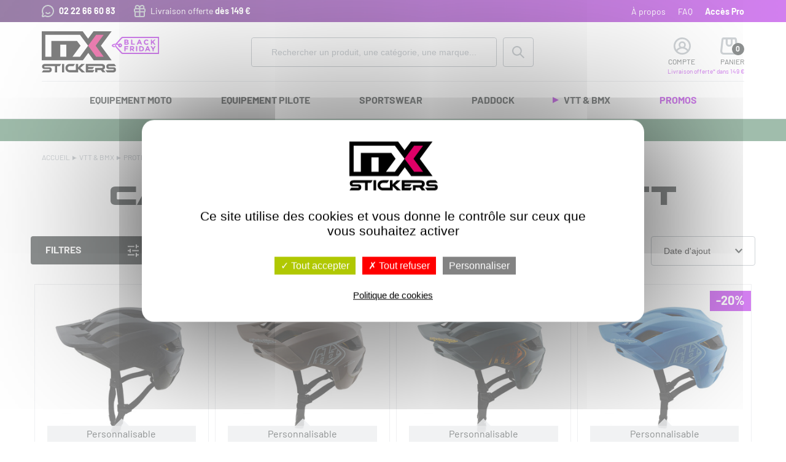

--- FILE ---
content_type: text/html; charset=utf-8
request_url: https://www.mx-stickers.com/vtt-bmx/protections-vtt-bmx/casques-all-mountain/
body_size: 13596
content:
<!DOCTYPE html><html lang="fr"><head><meta charset="utf-8"><meta name="viewport" content="initial-scale=1.0">
<title>Casque All Mountain VTT - Personnalisation OFFERTE !</title>
<meta name="description" content="Une sélection de casques de VTT All Mountain de grande qualité et au meilleur prix... c'est chez Mx-Stickers !" />
<link rel="stylesheet" type="text/css" href="/modeles/fr/2023/css/styles-min.css?mtime=1764029888" media="screen" title="Normal" />
<link rel="apple-touch-icon" sizes="180x180" href="/apple-touch-icon.png"><link rel="icon" type="image/png" sizes="32x32" href="/favicon-32x32.png"><link rel="icon" type="image/png" sizes="16x16" href="/favicon-16x16.png"><link rel="manifest" href="/site.webmanifest"><link rel="mask-icon" href="/safari-pinned-tab.svg" color="#df0067"><meta name="apple-mobile-web-app-title" content="MX Stickers"><meta name="application-name" content="MX Stickers"><meta name="msapplication-TileColor" content="#ffffff"><meta name="theme-color" content="#ffffff">
<script src="/script-cache-b5c952be1d4bca3e1dc741420bd55a48?mtime=1764045667" type="text/javascript"></script>
<link rel="canonical" href="https://www.mx-stickers.com/vtt-bmx/protections-vtt-bmx/casques-all-mountain/" />

<script>
$.fn.fancybox=function(){};
tarteaucitronCustomText={"privacyUrl":"Politique de cookies"};
</script>


<script>
!function (w, d, t) {
w.TiktokAnalyticsObject=t;var ttq=w[t]=w[t]||[];ttq.methods=["page","track","identify","instances","debug","on","off","once","ready","alias","group","enableCookie","disableCookie","holdConsent","revokeConsent","grantConsent"],ttq.setAndDefer=function(t,e){t[e]=function(){t.push([e].concat(Array.prototype.slice.call(arguments,0)))}};for(var i=0;i<ttq.methods.length;i++)ttq.setAndDefer(ttq,ttq.methods[i]);ttq.instance=function(t){for(
var e=ttq._i[t]||[],n=0;n<ttq.methods.length;n++)ttq.setAndDefer(e,ttq.methods[n]);return e},ttq.load=function(e,n){var r="https://analytics.tiktok.com/i18n/pixel/events.js",o=n&&n.partner;ttq._i=ttq._i||{},ttq._i[e]=[],ttq._i[e]._u=r,ttq._t=ttq._t||{},ttq._t[e]=+new Date,ttq._o=ttq._o||{},ttq._o[e]=n||{};n=document.createElement("script")
;n.type="text/javascript",n.async=!0,n.src=r+"?sdkid="+e+"&lib="+t;e=document.getElementsByTagName("script")[0];e.parentNode.insertBefore(n,e)};
ttq.load('D3D602BC77U2RE92MGT0');
ttq.page();
}(window, document, 'ttq');
</script>


<script>
!function(f,b,e,v,n,t,s)
{if(f.fbq)return;n=f.fbq=function(){n.callMethod?
n.callMethod.apply(n,arguments):n.queue.push(arguments)};
if(!f._fbq)f._fbq=n;n.push=n;n.loaded=!0;n.version='2.0';
n.queue=[];t=b.createElement(e);t.async=!0;
t.src=v;s=b.getElementsByTagName(e)[0];
s.parentNode.insertBefore(t,s)}(window, document,'script','https://connect.facebook.net/en_US/fbevents.js');
fbq('init', '787757950777609');
fbq('track', 'PageView');
</script>
<noscript><img height="1" width="1" style="display:none" src="https://www.facebook.com/tr?id=787757950777609&ev=PageView&noscript=1"/></noscript>


<script async src="https://www.googletagmanager.com/gtag/js?id=G-10RKCMBBY7"></script><script type="text/javascript">
			window.dataLayer = window.dataLayer || [];
			function gtag(){dataLayer.push(arguments);}
			gtag('js', new Date());
        	tarteaucitron.user.gtagUa = 'G-10RKCMBBY7';
        	tarteaucitron.user.gtagMore = function () { gtag('config', 'G-10RKCMBBY7',{ 'debug_mode':true });  gtag("event", "view_item_list", {"items":[{"item_name":"Casque VTT Flowline Point Black","item_id":"21258","price":95.92,"item_brand":"","item_category":"Casques All Mountain","quantity":1},{"item_name":"Casque VTT Flowline Point Caper","item_id":"21257","price":95.92,"item_brand":"","item_category":"Casques All Mountain","quantity":1},{"item_name":"Casque VTT Flowline Point Gold","item_id":"21256","price":95.92,"item_brand":"","item_category":"Casques All Mountain","quantity":1},{"item_name":"Casque VTT Flowline Point Blue","item_id":"21255","price":95.92,"item_brand":"","item_category":"Casques All Mountain","quantity":1},{"item_name":"Casque VTT Flowline Point White","item_id":"21254","price":95.92,"item_brand":"","item_category":"Casques All Mountain","quantity":1},{"item_name":"Casque VTT A3 Uno Caper","item_id":"21251","price":175.92,"item_brand":"","item_category":"Casques All Mountain","quantity":1},{"item_name":"Casque VTT A3 Uno Black","item_id":"21250","price":175.92,"item_brand":"","item_category":"Casques All Mountain","quantity":1},{"item_name":"Casque VTT A3 Lines Yellow Fluo","item_id":"21249","price":175.92,"item_brand":"","item_category":"Casques All Mountain","quantity":1},{"item_name":"Casque VTT A3 Ghostwing Red","item_id":"21248","price":175.92,"item_brand":"","item_category":"Casques All Mountain","quantity":1},{"item_name":"Casque VTT A3 Ghostwing Charcoal","item_id":"21247","price":175.92,"item_brand":"","item_category":"Casques All Mountain","quantity":1},{"item_name":"Casque VTT A3 Intake White","item_id":"21245","price":175.92,"item_brand":"","item_category":"Casques All Mountain","quantity":1},{"item_name":"Casque VTT ATB-2T Ascent Trail Bleu","item_id":"17158","price":183.92,"item_brand":"","item_category":"Casques All Mountain","quantity":1},{"item_name":"Casque VTT ATB-2T Ascent Trail Jaune Fluo","item_id":"17157","price":183.92,"item_brand":"","item_category":"Casques All Mountain","quantity":1},{"item_name":"Casque VTT ATB-2T Ascent Trail Sand","item_id":"17156","price":183.92,"item_brand":"","item_category":"Casques All Mountain","quantity":1},{"item_name":"Casque VTT ATB-2T Ascent Trail Gris","item_id":"17155","price":183.92,"item_brand":"","item_category":"Casques All Mountain","quantity":1},{"item_name":"Casque VTT ATB-2T Ascent Trail Camo","item_id":"17154","price":183.92,"item_brand":"","item_category":"Casques All Mountain","quantity":1},{"item_name":"Casque VTT ATB-2T Ascent Trail Blanc","item_id":"17153","price":183.92,"item_brand":"","item_category":"Casques All Mountain","quantity":1},{"item_name":"Casque VTT ATB-2T Ascent Trail Noir","item_id":"17152","price":183.92,"item_brand":"","item_category":"Casques All Mountain","quantity":1},{"item_name":"Casque Route Aro 3 Mips Noir","item_id":"7938","price":127.2,"item_brand":"","item_category":"Casques All Mountain","quantity":1},{"item_name":"Casque VTT Flowline Point Red","item_id":"21259","price":95.92,"item_brand":"","item_category":"Casques All Mountain","quantity":1},{"item_name":"Casque VTT A3 Halo Purple","item_id":"21253","price":175.92,"item_brand":"","item_category":"Casques All Mountain","quantity":1},{"item_name":"Casque VTT A3 Halo Camo","item_id":"21252","price":175.92,"item_brand":"","item_category":"Casques All Mountain","quantity":1},{"item_name":"Casque VTT A3 Intake Smoke","item_id":"21246","price":175.92,"item_brand":"","item_category":"Casques All Mountain","quantity":1}]});gtag("event", "view_promotion", {"items":[{"item_name":"Casque VTT Flowline Point Black","item_id":"21258","price":95.92,"item_brand":"","item_category":"Casques All Mountain","quantity":1},{"item_name":"Casque VTT Flowline Point Caper","item_id":"21257","price":95.92,"item_brand":"","item_category":"Casques All Mountain","quantity":1},{"item_name":"Casque VTT Flowline Point Gold","item_id":"21256","price":95.92,"item_brand":"","item_category":"Casques All Mountain","quantity":1},{"item_name":"Casque VTT Flowline Point Blue","item_id":"21255","price":95.92,"item_brand":"","item_category":"Casques All Mountain","quantity":1},{"item_name":"Casque VTT Flowline Point White","item_id":"21254","price":95.92,"item_brand":"","item_category":"Casques All Mountain","quantity":1},{"item_name":"Casque VTT A3 Uno Caper","item_id":"21251","price":175.92,"item_brand":"","item_category":"Casques All Mountain","quantity":1},{"item_name":"Casque VTT A3 Uno Black","item_id":"21250","price":175.92,"item_brand":"","item_category":"Casques All Mountain","quantity":1},{"item_name":"Casque VTT A3 Lines Yellow Fluo","item_id":"21249","price":175.92,"item_brand":"","item_category":"Casques All Mountain","quantity":1},{"item_name":"Casque VTT A3 Ghostwing Red","item_id":"21248","price":175.92,"item_brand":"","item_category":"Casques All Mountain","quantity":1},{"item_name":"Casque VTT A3 Ghostwing Charcoal","item_id":"21247","price":175.92,"item_brand":"","item_category":"Casques All Mountain","quantity":1},{"item_name":"Casque VTT A3 Intake White","item_id":"21245","price":175.92,"item_brand":"","item_category":"Casques All Mountain","quantity":1},{"item_name":"Casque VTT ATB-2T Ascent Trail Bleu","item_id":"17158","price":183.92,"item_brand":"","item_category":"Casques All Mountain","quantity":1},{"item_name":"Casque VTT ATB-2T Ascent Trail Jaune Fluo","item_id":"17157","price":183.92,"item_brand":"","item_category":"Casques All Mountain","quantity":1},{"item_name":"Casque VTT ATB-2T Ascent Trail Sand","item_id":"17156","price":183.92,"item_brand":"","item_category":"Casques All Mountain","quantity":1},{"item_name":"Casque VTT ATB-2T Ascent Trail Gris","item_id":"17155","price":183.92,"item_brand":"","item_category":"Casques All Mountain","quantity":1},{"item_name":"Casque VTT ATB-2T Ascent Trail Camo","item_id":"17154","price":183.92,"item_brand":"","item_category":"Casques All Mountain","quantity":1},{"item_name":"Casque VTT ATB-2T Ascent Trail Blanc","item_id":"17153","price":183.92,"item_brand":"","item_category":"Casques All Mountain","quantity":1},{"item_name":"Casque VTT ATB-2T Ascent Trail Noir","item_id":"17152","price":183.92,"item_brand":"","item_category":"Casques All Mountain","quantity":1},{"item_name":"Casque Route Aro 3 Mips Noir","item_id":"7938","price":127.2,"item_brand":"","item_category":"Casques All Mountain","quantity":1},{"item_name":"Casque VTT Flowline Point Red","item_id":"21259","price":95.92,"item_brand":"","item_category":"Casques All Mountain","quantity":1},{"item_name":"Casque VTT A3 Halo Purple","item_id":"21253","price":175.92,"item_brand":"","item_category":"Casques All Mountain","quantity":1},{"item_name":"Casque VTT A3 Halo Camo","item_id":"21252","price":175.92,"item_brand":"","item_category":"Casques All Mountain","quantity":1},{"item_name":"Casque VTT A3 Intake Smoke","item_id":"21246","price":175.92,"item_brand":"","item_category":"Casques All Mountain","quantity":1}]});  }
        </script></head>

<body class="layoutLeftContentRight casques_all_mountain th-blackf catalogProductsList">
<div id="page">
<header class="hide-on-print site-header">
<div class="subheader">
<div class="subheader-inner">
<div class="subheader-left">
	<a class="tel" href="tel:+33222666083">02 22 66 60 83</a> 
<a class="free-delivery" href="/infos-pratiques/informations-livraisons/">Livraison offerte <strong>dès 149 €</strong></a>
</div>
<div class="subheader-right"><ul></ul></div>
</div>
</div>
<div class="header">
<div class="header-inner">
<div class="header-top">
<div id="logo"><a href="/">MX-Stickers - Motocross Online Shop</a></div>
<div class="widget-search">
<div class="widget-search-icon"><div class="viewproduct"><a href="/rch/go.html" class="doofinderClic">Recherche</a></div></div>
<div class="widget-search-complet">
<form id="form_box_search" class="catalog_search_form" method="post" action="/rch/go.html">
<div class="search-field doofinderClic">
<input name="search_string" id="catalog_search_string_in_box_recherche" value="" class="wordsbox" placeholder="Rechercher un produit, une catégorie, une marque..." type="text">
<select name="add_fields[1][value]" size="1"><option value="">Marques</option><option label=" "></option><option>100%</option><option>6D</option><option>ACERBIS</option><option>AIROH</option><option>AKRAPOVIC</option><option>ALPINESTARS</option><option>ANSWER</option><option>ARC LEVERS</option><option>ARENA</option><option>ARMOR VISION</option><option>ATLAS</option><option>AUVRAY</option><option>AXP</option><option>BEL RAY</option><option>BELL</option><option>BIHR</option><option>BLACKBIRD</option><option>BOLT</option><option>BOX</option><option>BOXER</option><option>BOYESEN</option><option>BS BATTERY</option><option>BTOB MOTO</option><option>CHAMPION LUBRICANTS</option><option>CYCRA</option><option>D'COR</option><option>D'COR CASUAL</option><option>DID</option><option>DT1</option><option>ELEVN</option><option>ENJOY</option><option>EVS</option><option>FACOM</option><option>FACTORY EFFEX</option><option>FASTHOUSE</option><option>FIST HANDWEAR</option><option>FLU DESIGNS</option><option>FLY RACING</option><option>FMF</option><option>FOX RACING</option><option>FREEGUN</option><option>FXR</option><option>GAERNE</option><option>GARMIN</option><option>HOT RODS</option><option>HURLY</option><option>IMS</option><option>INSIGHT</option><option>KENNY</option><option>KINGSTAR</option><option>KYB</option><option>LEATT</option><option>LOSI</option><option>MATRIX CONCEPTS</option><option>MAXIMA</option><option>MECHANIX</option><option>MICHELIN</option><option>MONSTER ENERGY</option><option>MOOSE RACING</option><option>MOTO-MASTER</option><option>MOTOREX</option><option>MOTORSPORT PRODUCTS</option><option>MUC-OFF</option><option>MX STICKERS</option><option>MX-STICKERS</option><option>N-STYLE</option><option>NEKEN</option><option>NEWRAY</option><option>NGK</option><option>O'NEAL</option><option>OAKLEY</option><option>ODI</option><option>OGIO</option><option>ONE INDUSTRIES</option><option>ONEGRIPPER</option><option>POD</option><option>POLISPORT</option><option>PRESSOL</option><option>PRO CIRCUIT</option><option>PROGRIP</option><option>PROTAPER</option><option>PROX</option><option>PULL-IN</option><option>QUAD LOCK</option><option>RACE TECH</option><option>RENTHAL</option><option>RFX</option><option>RISK RACING</option><option>ROCKSTAR ENERGY</option><option>RTECH</option><option>RYNO POWER</option><option>SCAR</option><option>SCOTT</option><option>SDG</option><option>SEDNA</option><option>SEVEN</option><option>SHIFT</option><option>SHOT</option><option>SIDI</option><option>SIXS</option><option>SPOKE SKIN</option><option>STELLARMX</option><option>STENCY</option><option>TANGENT</option><option>TECH3</option><option>TECNOSEL</option><option>THOR</option><option>THOR HALLMAN</option><option>THROTTLE JOCKEY</option><option>TROY LEE DESIGNS</option><option>TUFF JUG</option><option>TWIN AIR</option><option>UFO</option><option>UTOPIA</option><option>VR46</option><option>VR46 YAMAHA</option><option>VULCANET</option><option>WD-40</option><option>WELLGO</option><option>WISECO</option><option>XTRIG</option></select><input name="add_fields[1][cond]" value="AND" type="hidden"/>
</div>
<input id="btnRecherche" name="searchbutton" value="Rechercher" type="submit" class="doofinderClic">
</form>
</div>
</div>
<div class="widget-right">
<div class="widget-login">
<a href="/achats-en-ligne/mon-compte/account.html">Compte</a>
</div>
<div id="boxcart" class="widget-cart">
<div class="viewproduct"><a href="/achats-en-ligne/mon-panier/viewcart.html">Panier</a></div>
<div id="bulleCart">0</div>
<p>Panier</p>
<p class="franco">Livraison offerte* dans 149 €</p>
</div>
</div>
</div>
<nav id="nested" class="top-bar" data-topbar><ul class="title-area"><li class="toggle-topbar"><button>Menu</button></li></ul><div class="top-bar-section"><ul class="firstLevel left"><li class="meMoto"><a href="/equipement-moto/">Equipement Moto</a><ul class="secondLevel dropdown"><li class="colNew"><a href="/equipement-moto/fonds-de-plaque/">Fonds de plaque</a><ul class="thirdLevel dropdown float"><li><a href="/equipement-moto/fonds-de-plaque/honda/">Honda</a></li><li><a href="/equipement-moto/fonds-de-plaque/yamaha/">Yamaha</a></li><li><a href="/equipement-moto/fonds-de-plaque/ktm/">KTM</a></li><li><a href="/equipement-moto/fonds-de-plaque/suzuki/">Suzuki</a></li><li><a href="/equipement-moto/fonds-de-plaque/kawasaki/">Kawasaki</a></li><li><a href="/equipement-moto/fonds-de-plaque/tm-racing/">TM Racing</a></li><li><a href="/equipement-moto/fonds-de-plaque/husqvarna/">Husqvarna</a></li><li><a href="/equipement-moto/fonds-de-plaque/aprilia/">Aprilia</a></li><li><a href="/equipement-moto/fonds-de-plaque/sherco/">Sherco</a></li><li><a href="/equipement-moto/fonds-de-plaque/gasgas/">GasGas</a></li><li><a href="/equipement-moto/fonds-de-plaque/fantic/">Fantic</a></li><li><a href="/equipement-moto/fonds-de-plaque/stark-varg/">Stark Varg</a></li><li><a href="/equipement-moto/fonds-de-plaque/triumph/">Triumph</a></li></ul></li><li><a href="/equipement-moto/planches-autocollantes/">Planches autocollantes</a><ul class="thirdLevel dropdown"><li><a href="/equipement-moto/planches-autocollantes/stickers-personnalises/">Stickers personnalisés</a></li><li><a href="/equipement-moto/planches-autocollantes/stickers-monster-energy/">Stickers Monster Energy</a></li><li><a href="/equipement-moto/planches-autocollantes/stickers-rockstar-energy/">Stickers Rockstar Energy</a></li><li><a href="/equipement-moto/planches-autocollantes/planches-diverses/">Planches Diverses</a></li></ul></li><li class="colNew"><a href="/equipement-moto/kits-deco/">Kits déco</a><ul class="thirdLevel dropdown float"><li><a href="/equipement-moto/kits-deco/yamaha/">Yamaha</a></li><li><a href="/equipement-moto/kits-deco/honda/">Honda</a></li><li><a href="/equipement-moto/kits-deco/kawasaki/">Kawasaki</a></li><li><a href="/equipement-moto/kits-deco/suzuki/">Suzuki</a></li><li><a href="/equipement-moto/kits-deco/ktm/">KTM</a></li><li><a href="/equipement-moto/kits-deco/tm-racing/">TM Racing</a></li><li><a href="/equipement-moto/kits-deco/husqvarna/">Husqvarna</a></li><li><a href="/equipement-moto/kits-deco/gasgas/">GasGas</a></li><li><a href="/equipement-moto/kits-deco/triumph">Triumph</a></li><li><a href="/equipement-moto/kits-deco/kit-deco-universel/">Kit déco universel</a></li></ul></li><li class="colNew"><a href="/equipement-moto/accessoires-moto/">Accessoires moto</a><ul class="thirdLevel dropdown"><li><a href="/equipement-moto/accessoires-moto/echappements/">Echappements</a></li><li><a href="/equipement-moto/accessoires-moto/plastiques/">Plastiques</a></li><li><a href="/equipement-moto/accessoires-moto/housse-de-selle/">Housse de selle</a></li><li><a href="/equipement-moto/accessoires-moto/filtres-a-air/">Filtres à air</a></li><li><a href="/equipement-moto/accessoires-moto/kit-chaine/">Kit chaine</a></li><li><a href="/equipement-moto/accessoires-moto/guidons-et-commandes/">Guidons et commandes</a></li><li><a href="/equipement-moto/accessoires-moto/visserie/">Visserie</a></li><li><a href="/equipement-moto/accessoires-moto/freinage/">Freinage</a></li><li><a href="/equipement-moto/accessoires-moto/pneus-et-jantes/">Pneus et jantes</a></li><li><a href="/equipement-moto/accessoires-moto/electricite/">Electricité</a></li><li><a href="/equipement-moto/accessoires-moto/high-tech/">High Tech</a></li><li><a href="/equipement-moto/accessoires-moto/protection/">Protection</a></li><li><a href="/equipement-moto/accessoires-moto/pieces-moteur/">Pièces moteur</a></li></ul></li><li class=""><a href="/equipement-moto/recherche-piece-moto/">Besoin d'une pièce<br> spécifique ?</a></li><li class="colNew"><a href="/equipement-moto/huile-lubrifiant/">Huiles et Lubrifiants</a><ul class="thirdLevel dropdown"><li><a href="/equipement-moto/huile-lubrifiant/huile-moteur-2t/">Huile moteur 2T</a></li><li><a href="/equipement-moto/huile-lubrifiant/huile-moteur-4t/">Huile moteur 4T</a></li><li><a href="/equipement-moto/huile-lubrifiant/huile-de-boite/">Huile de Boîte</a></li><li><a href="/equipement-moto/huile-lubrifiant/huile-suspension/">Huile Suspension</a></li><li><a href="/equipement-moto/huile-lubrifiant/entretien-filtre-a-air/">Entretien Filtre à Air</a></li><li><a href="/equipement-moto/huile-lubrifiant/entretien-chaine/">Entretien Chaîne</a></li><li><a href="/equipement-moto/huile-lubrifiant/produit-de-nettoyage/">Produit de Nettoyage</a></li><li><a href="/equipement-moto/huile-lubrifiant/graisse/">Graisse</a></li><li><a href="/equipement-moto/huile-lubrifiant/bac-de-vidange/">Bac de vidange</a></li></ul></li></ul></li><li class="mePilote"><a href="/equipement-pilote/">Equipement Pilote</a><ul class="secondLevel dropdown"><li class="colNew"><a href="/equipement-pilote/tenues-et-packs/">Tenues et Packs</a><ul class="thirdLevel dropdown"><li><a href="/equipement-pilote/tenues-et-packs/packs-tenue/">Packs tenue</a></li><li class="new"><a href="/equipement-pilote/composer-votre-tenue/11860-tenue-de-moto-cross-personnalisee.html">Composer votre tenue</a></li><li><a href="/equipement-pilote/tenues-et-packs/gants/">Gants</a></li><li><a href="/equipement-pilote/tenues-et-packs/maillots/">Maillots</a></li><li><a href="/equipement-pilote/tenues-et-packs/pantalons/">Pantalons</a></li><li><a href="/equipement-pilote/tenues-et-packs/enduro/">Enduro</a></li></ul></li><li><a href="/equipement-pilote/marquage-de-maillots/" class="hot">Marquage de maillots</a></li><li><a href="/equipement-pilote/casques/">Casques</a><ul class="thirdLevel dropdown"><li><a href="/equipement-pilote/casques/casques-cross/">Casques cross</a></li><li><a href="/equipement-pilote/casques/accessoires/">Accessoires casques cross</a></li><li><a href="/vtt-bmx/protections-vtt-bmx/">Casques BMX</a></li></ul></li><li class="colNew"><a href="/equipement-pilote/lunettes/">Lunettes</a><ul class="thirdLevel dropdown"><li><a href="/equipement-pilote/lunettes/masques/">Masques cross</a></li><li><a href="/equipement-pilote/lunettes/accessoires-masques/">Accessoires masques cross</a></li></ul></li><li><a href="/equipement-pilote/protections/">Protections</a><ul class="thirdLevel dropdown"><li><a href="/equipement-pilote/protections/neck-brace/">Neck Brace</a></li><li><a href="/equipement-pilote/protections/bottes-cross/">Bottes</a></li><li><a href="/equipement-pilote/protections/chaussettes-cross/">Chaussettes</a></li><li><a href="/equipement-pilote/protections/genouillere-orthese/">Genouillère - Orthèse</a></li><li><a href="/equipement-pilote/protections/gilet-pare-pierre/">Gilet - Pare-Pierre</a></li><li><a href="/equipement-pilote/protections/coudiere/ ">Coudière</a></li><li><a href="/equipement-pilote/protections/textile-de-compression/">Textile de compression</a></li><li><a href="/equipement-pilote/protections/equipement-de-pluie/">Equipement de pluie</a></li></ul></li><li class="colNew"><a href="/equipement-pilote/rayons-enfants/">Rayons enfants</a><ul class="thirdLevel dropdown"><li><a href="/equipement-pilote/rayons-enfants/packs-tenues/">Packs tenues</a></li><li class="new"><a href="/equipement-pilote/composer-votre-tenue/11860-tenue-de-moto-cross-personnalisee.html">Composer votre tenue</a></li><li><a href="/equipement-pilote/rayons-enfants/gants/">Gants</a></li><li><a href="/equipement-pilote/rayons-enfants/maillots/">Maillots</a></li><li><a href="/equipement-pilote/rayons-enfants/pantalons/">Pantalons</a></li><li><a href="/equipement-pilote/rayons-enfants/casques/">Casques</a></li><li><a href="/equipement-pilote/rayons-enfants/bottes/">Bottes</a></li><li><a href="/equipement-pilote/rayons-enfants/protections/">Protections</a></li><li><a href="/equipement-pilote/rayons-enfants/masque-enfant/">Masque enfant</a></li></ul></li><li class="colNew"><a href="/equipement-pilote/rayons-femmes/">Rayons Femmes</a><ul class="thirdLevel dropdown"><li><a href="/equipement-pilote/rayons-femmes/packs-tenue/">Packs tenue</a></li><li class="new"><a href="/equipement-pilote/composer-votre-tenue/11860-tenue-de-moto-cross-personnalisee.html">Composer votre tenue</a></li><li><a href="/equipement-pilote/rayons-femmes/gants/">Gants</a></li><li><a href="/equipement-pilote/rayons-femmes/maillots/">Maillots</a></li><li><a href="/equipement-pilote/rayons-femmes/pantalons/">Pantalons</a></li><li><a href="/equipement-pilote/casques/casques-cross/">Casques</a></li><li><a href="/equipement-pilote/rayons-femmes/protections/">Protections</a></li></ul></li></ul></li><li class="meSportswear"><a href="/sportswear/">Sportswear</a><ul class="secondLevel dropdown"><li class="colNew"><a href="/sportswear/hommes/">Hommes</a><ul class="thirdLevel dropdown"><li><a href="/sportswear/hommes/casquettes/">Casquettes</a></li><li><a href="/sportswear/hommes/bonnets/">Bonnets</a></li><li><a href="/sportswear/hommes/tee-shirt/">Tee Shirt</a></li><li><a href="/sportswear/hommes/sweats/">Sweats</a></li><li><a href="/sportswear/hommes/polos-chemises/">Polos - Chemises</a></li><li><a href="/sportswear/hommes/blousons-parkas/">Blousons - Parkas</a></li><li><a href="/sportswear/hommes/chaussettes-chaussures/">Chaussettes - chaussures</a></li></ul></li><li class="colNew"><a href="/sportswear/femmes/">Femmes</a><ul class="thirdLevel dropdown"><li><a href="/sportswear/femmes/casquettes-bonnets/">Casquettes - Bonnets</a></li><li><a href="/sportswear/femmes/tee-shirt/">Tee Shirt</a></li><li><a href="/sportswear/femmes/sweats/">Sweats</a></li><li><a href="/sportswear/femmes/blousons-vestes/">Blousons - Vestes</a></li><li><a href="/sportswear/femmes/shorts-pantalons/">Shorts - Pantalons</a></li><li><a href="/sportswear/femmes/pyjamas-shorts/">Pyjamas - Shorts</a></li></ul></li><li><a href="/sportswear/bagagerie/">Bagagerie</a><ul class="thirdLevel dropdown"><li><a href="/sportswear/bagagerie/sacs-a-dos/">Sacs à dos</a></li><li><a href="/sportswear/bagagerie/sacs-de-voyage/">Sacs de voyage</a></li></ul></li><li class="colNew"><a href="/sportswear/enfants/">Enfants</a><ul class="thirdLevel dropdown"><li><a href="/sportswear/enfants/casquettes-bonnets/">Casquettes - Bonnets</a></li><li><a href="/sportswear/enfants/tee-shirts/">Tee-shirts</a></li><li><a href="/sportswear/enfants/sweats/">Sweats</a></li><li><a href="/sportswear/enfants/pyjamas/">Pyjamas</a></li></ul></li><li><a href="/sportswear/sportswear-personnalise/">Sportswear personnalisé</a></li><li class="colNew"><a href="/sportswear/accessoires-divers/">Accessoires divers</a><ul class="thirdLevel dropdown"><li><a href="/sportswear/accessoires-divers/porte-cles-bracelets/">Porte-clés - Bracelets</a></li><li><a href="/sportswear/accessoires-divers/portefeuille/">Portefeuille</a></li><li><a href="/sportswear/accessoires-divers/lunettes-de-soleil/">Lunettes de soleil</a></li><li><a href="/sportswear/accessoires-divers/divers/">Divers</a></li></ul></li></ul></li><li class="mePaddock"><a href="/paddock/">Paddock</a><ul class="secondLevel dropdown"><li class="colNew"><a href="/paddock/parc-coureur/">Parc coureur</a><ul class="thirdLevel dropdown"><li><a href="/paddock/parc-coureur/outillage/">Outillage</a></li><li><a href="/paddock/parc-coureur/tente-tonnelle/">Tente - Tonnelle</a></li><li><a href="/paddock/parc-coureur/porte-moto/">Porte moto</a></li><li><a href="/paddock/parc-coureur/tapis-de-sol/">Tapis de sol</a></li><li><a href="/equipement-moto/huile-lubrifiant/produit-de-nettoyage/">Produits d'entretien</a></li><li><a href="/paddock/parc-coureur/bidons/">Bidons</a></li></ul></li><li class="colNew"><a href="/paddock/transports/">Transports</a><ul class="thirdLevel dropdown"><li><a href="/paddock/transports/sangles/">Sangles</a></li><li><a href="/paddock/transports/rampes/">Rampes</a></li><li><a href="/paddock/transports/anti-vol-securite/">Antivol - Sécurité</a></li></ul></li><li class="colNew"><a href="/paddock/bord-de-piste/">Bord de piste</a><ul class="thirdLevel dropdown"><li><a href="/paddock/bord-de-piste/parapluie/">Parapluie</a></li><li><a href="/paddock/bord-de-piste/panneautage/">Panneautage</a></li><li><a href="/paddock/bord-de-piste/gants-mechanix/">Gants Mechanix</a></li></ul></li><li class="colNew"><a href="/paddock/modeles-reduits/">Modèles réduits</a><ul class="thirdLevel dropdown"><li><a href="/paddock/modeles-reduits/camions/">Camions</a></li><li><a href="/paddock/modeles-reduits/motos/">Motos</a></li><li class="new"><a href="/paddock/modeles-reduits/motos-radiocommandees/">Motos radiocommandées</a></li></ul></li><li><a href="/paddock/vehicules-electriques/">Véhicules électriques</a><ul class="thirdLevel dropdown"><li class="new"><a href="/paddock/vehicules-electriques/draisienne/">Draisienne</a></li></ul></li></ul></li><li class="meTraining"><a href="/vtt-bmx/">VTT & BMX</a><ul class="secondLevel dropdown"><li class="colNew"><a href="/vtt-bmx/tenues-vtt-bmx/">Tenues VTT & BMX</a><ul class="thirdLevel dropdown"><li><a href="/vtt-bmx/tenues-vtt-bmx/maillots/">Maillots</a></li><li><a href="/vtt-bmx/tenues-vtt-bmx/pantalons/">Pantalons</a></li><li><a href="/vtt-bmx/tenues-vtt-bmx/shorts/">Shorts</a></li><li><a href="/vtt-bmx/tenues-vtt-bmx/gants/">Gants</a></li><li><a href="/vtt-bmx/tenues-vtt-bmx/vestes/">Vestes</a></li><li><a href="/equipement-pilote/protections/textile-de-compression/">Textile de compression</a></li><li><a href="/equipement-pilote/lunettes/masques/">Masques</a></li><li><a href="/sportswear/accessoires-divers/lunettes-de-soleil/">Lunettes</a></li></ul></li><li class="colNew"><a href="/vtt-bmx/protections-vtt-bmx/">Protections VTT & BMX</a><ul class="thirdLevel dropdown"><li><a href="/vtt-bmx/protections-vtt-bmx/casques-integraux/">Casques Intégraux</a></li><li><a href="/vtt-bmx/protections-vtt-bmx/casques-all-mountain/">Casques All Mountain</a></li><li><a href="/vtt-bmx/protections-vtt-bmx/accessoires-casques-vtt-et-bmx/">Accessoires casques</a></li><li><a href="/vtt-bmx/protections-vtt-bmx/gilets/">Gilets</a></li><li><a href="/vtt-bmx/protections-vtt-bmx/coudieres/">Coudières</a></li><li><a href="/vtt-bmx/protections-vtt-bmx/genouilleres/">Genouillères</a></li><li><a href="/vtt-bmx/protections-vtt-bmx/shorts-de-protection/">Shorts de protection</a></li></ul></li><li class="colNew"><a href="/vtt-bmx/articles-du-sportif/">Articles du sportif</a><ul class="thirdLevel dropdown"><li><a href="/vtt-bmx/articles-du-sportif/boissons-nutrition/">Boissons - Nutrition</a></li></ul></li><li class="colNew"><a href="/vtt-bmx/bmx-race/">BMX Race</a><ul class="thirdLevel dropdown"><li><a href="/vtt-bmx/bmx-race/accessoires-bmx-race/">Accessoires Bmx</a></li><li><a href="/vtt-bmx/bmx-race/plaques-bmx-race/">Plaques Bmx Race</a></li></ul></li></ul></li><li class="me-soldes"><a href="/promos/">Promos</a></li></ul><ul class="scnd-level"><li><a href="/mx-stickers/">À propos</a></li><li><a href="/infos-pratiques/faq/">FAQ</a></li><li class="me-pro"><a href="/pro/presentation/">Accès Pro</a></li></ul></div></nav><div class="navBando"><ul>
	<li><a href="/marques/100/">100% 2026</a></li>
	<li><a href="/marques/">Nos marques</a></li>
	<li><a href="/equipement-moto/kits-deco/">Kits d&eacute;co</a></li>
	<li><a href="/equipement-moto/fonds-de-plaque/">Plaques</a></li>
	<li><a href="/equipement-pilote/tenues-et-packs/packs-tenue/">Packs tenue</a></li>
	<li><a href="/equipement-pilote/casques/">Casques</a></li>
	<li><a href="/equipement-pilote/tenues-et-packs/packs-tenue/?marque=fox%20racing">FOX 2026</a></li>
	<li><a href="/equipement-pilote/lunettes/masques/">Masques</a></li>
	<li><a href="/equipement-pilote/tenues-et-packs/packs-tenue/?marque=Alpinestars">Alpinestars 2026</a></li>
	<li><a href="https://www.mx-stickers.com/marques/stency/">Stency</a></li>
</ul></div>
</div>
</div>
</header>
<main>
<div class="bandeau"><p><a href="/paddock/modeles-reduits/motos-radiocommandees/?marque=losi">MOTOS RADIOCOMMAND&Eacute;ES LOSI <strong>+ d&#39;infos</strong></a></p></div>
<article>  
<div class="breadcrumb">
<span><a title="Accueil" href="/" lang="fr"><span>Accueil</span></a></span>
<span class="sep"></span>
<span><a title="VTT & BMX" href="/vtt-bmx/" lang="fr"><span>VTT & BMX</span></a></span>
<span class="sep"></span>
<span><a title="Protections VTT & BMX" href="/vtt-bmx/protections-vtt-bmx/" lang="fr"><span>Protections VTT & BMX</span></a></span>
<span class="sep"></span>
<span><a title="Casques All Mountain" href="/vtt-bmx/protections-vtt-bmx/casques-all-mountain/" lang="fr"><span>Casques All Mountain</span></a></span>
</div>
<div class="article-inner">
<div id="beforeCatList"></div>
<div id="contentForFilter"><div class="catalog"><h1>Casque All Mountain VTT</h1><div class="bloc-tri"><p class="nbProducts">23 produits disponibles</p><form id="sort_form" method="post" action="/vtt-bmx/protections-vtt-bmx/casques-all-mountain/"><fieldset><div class="triCarac"><select name="sort_value" id="sort_value" onchange="document.getElementById('sort_form').submit();"><option value="libelle">Libell&eacute;</option><option value="price">Prix</option><option value="date_crea" selected="selected">Date d'ajout</option></select></div></fieldset></form></div><div class="product-list"><div class="product-list-inner"><div class="short_product"><div class="viewproduct"><a href="/vtt-bmx/protections-vtt-bmx/casques-all-mountain/21258-troy-lee-designs-casque-vtt-flowline-point-black.html">TROY LEE DESIGNS Casque VTT Flowline Point Black</a></div><div class="short_product_img"><span class="promo">-20%</span><div class="fit-contain"><img src="/media/thumbnails/casque-vtt-troy-lee-designs-flowline-point-black.jpg" alt="Casque VTT Troy Lee Designs Flowline Point Black"  /></div><div class="picto">Personnalisable</div></div><div class="short_product_txt"><div class="marque">TROY LEE DESIGNS</div><h2>Casque VTT Flowline Point Black</h2><div class="lePrix"><span class="prix-short old_price"> <span class="prix">119,90&nbsp;€</span></span> <span class="prix-short"><span class="special_price">95,92&nbsp;€</span></span></div></div></div><div class="short_product"><div class="viewproduct"><a href="/vtt-bmx/protections-vtt-bmx/casques-all-mountain/21257-troy-lee-designs-casque-vtt-flowline-point-caper.html">TROY LEE DESIGNS Casque VTT Flowline Point Caper</a></div><div class="short_product_img"><span class="promo">-20%</span><div class="fit-contain"><img src="/media/thumbnails/casque-vtt-troy-lee-designs-flowline-point-caper.jpg" alt="Casque VTT Troy Lee Designs Flowline Point Caper"  /></div><div class="picto">Personnalisable</div></div><div class="short_product_txt"><div class="marque">TROY LEE DESIGNS</div><h2>Casque VTT Flowline Point Caper</h2><div class="lePrix"><span class="prix-short old_price"> <span class="prix">119,90&nbsp;€</span></span> <span class="prix-short"><span class="special_price">95,92&nbsp;€</span></span></div></div></div><div class="short_product"><div class="viewproduct"><a href="/vtt-bmx/protections-vtt-bmx/casques-all-mountain/21256-troy-lee-designs-casque-vtt-flowline-point-gold.html">TROY LEE DESIGNS Casque VTT Flowline Point Gold</a></div><div class="short_product_img"><span class="promo">-20%</span><div class="fit-contain"><img src="/media/thumbnails/casque-vtt-troy-lee-designs-flowline-point-gold.jpg" alt="Casque VTT Troy Lee Designs Flowline Point Gold"  /></div><div class="picto">Personnalisable</div></div><div class="short_product_txt"><div class="marque">TROY LEE DESIGNS</div><h2>Casque VTT Flowline Point Gold</h2><div class="lePrix"><span class="prix-short old_price"> <span class="prix">119,90&nbsp;€</span></span> <span class="prix-short"><span class="special_price">95,92&nbsp;€</span></span></div></div></div><div class="short_product"><div class="viewproduct"><a href="/vtt-bmx/protections-vtt-bmx/casques-all-mountain/21255-troy-lee-designs-casque-vtt-flowline-point-blue.html">TROY LEE DESIGNS Casque VTT Flowline Point Blue</a></div><div class="short_product_img"><span class="promo">-20%</span><div class="fit-contain"><img src="/media/thumbnails/casque-vtt-troy-lee-designs-flowline-point-blue.jpg" alt="Casque VTT Troy Lee Designs Flowline Point Blue"  /></div><div class="picto">Personnalisable</div></div><div class="short_product_txt"><div class="marque">TROY LEE DESIGNS</div><h2>Casque VTT Flowline Point Blue</h2><div class="lePrix"><span class="prix-short old_price"> <span class="prix">119,90&nbsp;€</span></span> <span class="prix-short"><span class="special_price">95,92&nbsp;€</span></span></div></div></div><div class="short_product"><div class="viewproduct"><a href="/vtt-bmx/protections-vtt-bmx/casques-all-mountain/21254-troy-lee-designs-casque-vtt-flowline-point-white.html">TROY LEE DESIGNS Casque VTT Flowline Point White</a></div><div class="short_product_img"><span class="promo">-20%</span><div class="fit-contain"><img src="/media/thumbnails/casque-vtt-troy-lee-designs-flowline-point-white.jpg" alt="Casque VTT Troy Lee Designs Flowline Point White"  /></div><div class="picto">Personnalisable</div></div><div class="short_product_txt"><div class="marque">TROY LEE DESIGNS</div><h2>Casque VTT Flowline Point White</h2><div class="lePrix"><span class="prix-short old_price"> <span class="prix">119,90&nbsp;€</span></span> <span class="prix-short"><span class="special_price">95,92&nbsp;€</span></span></div></div></div><div class="short_product"><div class="viewproduct"><a href="/vtt-bmx/protections-vtt-bmx/casques-all-mountain/21251-troy-lee-designs-casque-vtt-a3-uno-caper.html">TROY LEE DESIGNS Casque VTT A3 Uno Caper</a></div><div class="short_product_img"><span class="promo">-20%</span><div class="fit-contain"><img src="/media/thumbnails/casque-vtt-troy-lee-designs-a3-uno-caper.jpg" alt="Casque VTT Troy Lee Designs A3 Uno Caper"  /></div><div class="picto">Personnalisable</div></div><div class="short_product_txt"><div class="marque">TROY LEE DESIGNS</div><h2>Casque VTT A3 Uno Caper</h2><div class="lePrix"><span class="prix-short old_price"> <span class="prix">219,90&nbsp;€</span></span> <span class="prix-short"><span class="special_price">175,92&nbsp;€</span></span></div></div></div><div class="short_product"><div class="viewproduct"><a href="/vtt-bmx/protections-vtt-bmx/casques-all-mountain/21250-troy-lee-designs-casque-vtt-a3-uno-black.html">TROY LEE DESIGNS Casque VTT A3 Uno Black</a></div><div class="short_product_img"><span class="promo">-20%</span><div class="fit-contain"><img src="/media/thumbnails/casque-vtt-troy-lee-designs-a3-uno-black.jpg" alt="Casque VTT Troy Lee Designs A3 Uno Black"  /></div><div class="picto">Personnalisable</div></div><div class="short_product_txt"><div class="marque">TROY LEE DESIGNS</div><h2>Casque VTT A3 Uno Black</h2><div class="lePrix"><span class="prix-short old_price"> <span class="prix">219,90&nbsp;€</span></span> <span class="prix-short"><span class="special_price">175,92&nbsp;€</span></span></div></div></div><div class="short_product"><div class="viewproduct"><a href="/vtt-bmx/protections-vtt-bmx/casques-all-mountain/21249-troy-lee-designs-casque-vtt-a3-lines-yellow-fluo.html">TROY LEE DESIGNS Casque VTT A3 Lines Yellow Fluo</a></div><div class="short_product_img"><span class="promo">-20%</span><div class="fit-contain"><img src="/media/thumbnails/casque-vtt-troy-lee-designs-a3-lines-yellow-fluo.jpg" alt="Casque VTT Troy Lee Designs A3 Lines Yellow Fluo"  /></div><div class="picto">Personnalisable</div></div><div class="short_product_txt"><div class="marque">TROY LEE DESIGNS</div><h2>Casque VTT A3 Lines Yellow Fluo</h2><div class="lePrix"><span class="prix-short old_price"> <span class="prix">219,90&nbsp;€</span></span> <span class="prix-short"><span class="special_price">175,92&nbsp;€</span></span></div></div></div><div class="short_product"><div class="viewproduct"><a href="/vtt-bmx/protections-vtt-bmx/casques-all-mountain/21248-troy-lee-designs-casque-vtt-a3-ghostwing-red.html">TROY LEE DESIGNS Casque VTT A3 Ghostwing Red</a></div><div class="short_product_img"><span class="promo">-20%</span><div class="fit-contain"><img src="/media/thumbnails/casque-vtt-troy-lee-designs-a3-ghostwing-red.jpg" alt="Casque VTT Troy Lee Designs A3 Ghostwing Red"  /></div><div class="picto">Personnalisable</div></div><div class="short_product_txt"><div class="marque">TROY LEE DESIGNS</div><h2>Casque VTT A3 Ghostwing Red</h2><div class="lePrix"><span class="prix-short old_price"> <span class="prix">219,90&nbsp;€</span></span> <span class="prix-short"><span class="special_price">175,92&nbsp;€</span></span></div></div></div><div class="short_product"><div class="viewproduct"><a href="/vtt-bmx/protections-vtt-bmx/casques-all-mountain/21247-troy-lee-designs-casque-vtt-a3-ghostwing-charcoal.html">TROY LEE DESIGNS Casque VTT A3 Ghostwing Charcoal</a></div><div class="short_product_img"><span class="promo">-20%</span><div class="fit-contain"><img src="/media/thumbnails/casque-vtt-troy-lee-designs-a3-ghostwing-charcoal.jpg" alt="Casque VTT Troy Lee Designs A3 Ghostwing Charcoal"  /></div><div class="picto">Personnalisable</div></div><div class="short_product_txt"><div class="marque">TROY LEE DESIGNS</div><h2>Casque VTT A3 Ghostwing Charcoal</h2><div class="lePrix"><span class="prix-short old_price"> <span class="prix">219,90&nbsp;€</span></span> <span class="prix-short"><span class="special_price">175,92&nbsp;€</span></span></div></div></div><div class="short_product"><div class="viewproduct"><a href="/vtt-bmx/protections-vtt-bmx/casques-all-mountain/21245-troy-lee-designs-casque-vtt-a3-intake-white.html">TROY LEE DESIGNS Casque VTT A3 Intake White</a></div><div class="short_product_img"><span class="promo">-20%</span><div class="fit-contain"><img src="/media/thumbnails/casque-vtt-troy-lee-designs-a3-intake-white.jpg" alt="Casque VTT Troy Lee Designs A3 Intake White"  /></div><div class="picto">Personnalisable</div></div><div class="short_product_txt"><div class="marque">TROY LEE DESIGNS</div><h2>Casque VTT A3 Intake White</h2><div class="lePrix"><span class="prix-short old_price"> <span class="prix">219,90&nbsp;€</span></span> <span class="prix-short"><span class="special_price">175,92&nbsp;€</span></span></div></div></div><div class="short_product"><div class="viewproduct"><a href="/vtt-bmx/protections-vtt-bmx/casques-all-mountain/17158-6d-casque-vtt-atb-2t-ascent-trail-bleu.html">6D Casque VTT ATB-2T Ascent Trail Bleu</a></div><div class="short_product_img"><span class="promo">-20%</span><div class="fit-contain"><img src="/media/thumbnails/casque-vtt-6d-atb-2t-ascent-trail-bleu-2022.jpg" alt="Casque VTT 6D ATB-2T Ascent Trail Bleu"  /></div><div class="picto">Personnalisable</div></div><div class="short_product_txt"><div class="marque">6D</div><h2>Casque VTT ATB-2T Ascent Trail Bleu</h2><div class="lePrix"><span class="prix-short old_price"> <span class="prix">229,90&nbsp;€</span></span> <span class="prix-short"><span class="special_price">183,92&nbsp;€</span></span></div></div></div><div class="short_product"><div class="viewproduct"><a href="/vtt-bmx/protections-vtt-bmx/casques-all-mountain/17157-6d-casque-vtt-atb-2t-ascent-trail-jaune-fluo.html">6D Casque VTT ATB-2T Ascent Trail Jaune Fluo</a></div><div class="short_product_img"><span class="promo">-20%</span><div class="fit-contain"><img src="/media/thumbnails/casque-vtt-6d-atb-2t-ascent-trail-jaune-fluo-2022.jpg" alt="Casque VTT 6D ATB-2T Ascent Trail Jaune Fluo"  /></div><div class="picto">Personnalisable</div></div><div class="short_product_txt"><div class="marque">6D</div><h2>Casque VTT ATB-2T Ascent Trail Jaune Fluo</h2><div class="lePrix"><span class="prix-short old_price"> <span class="prix">229,90&nbsp;€</span></span> <span class="prix-short"><span class="special_price">183,92&nbsp;€</span></span></div></div></div><div class="short_product"><div class="viewproduct"><a href="/vtt-bmx/protections-vtt-bmx/casques-all-mountain/17156-6d-casque-vtt-atb-2t-ascent-trail-sand.html">6D Casque VTT ATB-2T Ascent Trail Sand</a></div><div class="short_product_img"><span class="promo">-20%</span><div class="fit-contain"><img src="/media/thumbnails/casque-vtt-6d-atb-2t-ascent-trail-sand-2022.jpg" alt="Casque VTT 6D ATB-2T Ascent Trail Sand"  /></div><div class="picto">Personnalisable</div></div><div class="short_product_txt"><div class="marque">6D</div><h2>Casque VTT ATB-2T Ascent Trail Sand</h2><div class="lePrix"><span class="prix-short old_price"> <span class="prix">229,90&nbsp;€</span></span> <span class="prix-short"><span class="special_price">183,92&nbsp;€</span></span></div></div></div><div class="short_product"><div class="viewproduct"><a href="/vtt-bmx/protections-vtt-bmx/casques-all-mountain/17155-6d-casque-vtt-atb-2t-ascent-trail-gris.html">6D Casque VTT ATB-2T Ascent Trail Gris</a></div><div class="short_product_img"><span class="promo">-20%</span><div class="fit-contain"><img src="/media/thumbnails/casque-vtt-6d-atb-2t-ascent-trail-gris-2022.jpg" alt="Casque VTT 6D ATB-2T Ascent Trail Gris"  /></div><div class="picto">Personnalisable</div></div><div class="short_product_txt"><div class="marque">6D</div><h2>Casque VTT ATB-2T Ascent Trail Gris</h2><div class="lePrix"><span class="prix-short old_price"> <span class="prix">229,90&nbsp;€</span></span> <span class="prix-short"><span class="special_price">183,92&nbsp;€</span></span></div></div></div><div class="short_product"><div class="viewproduct"><a href="/vtt-bmx/protections-vtt-bmx/casques-all-mountain/17154-6d-casque-vtt-atb-2t-ascent-trail-camo.html">6D Casque VTT ATB-2T Ascent Trail Camo</a></div><div class="short_product_img"><span class="promo">-20%</span><div class="fit-contain"><img src="/media/thumbnails/casque-vtt-6d-atb-2t-ascent-trail-camo-2022.jpg" alt="Casque VTT 6D ATB-2T Ascent Trail Camo"  /></div><div class="picto">Personnalisable</div></div><div class="short_product_txt"><div class="marque">6D</div><h2>Casque VTT ATB-2T Ascent Trail Camo</h2><div class="lePrix"><span class="prix-short old_price"> <span class="prix">229,90&nbsp;€</span></span> <span class="prix-short"><span class="special_price">183,92&nbsp;€</span></span></div></div></div><div class="short_product"><div class="viewproduct"><a href="/vtt-bmx/protections-vtt-bmx/casques-all-mountain/17153-6d-casque-vtt-atb-2t-ascent-trail-blanc.html">6D Casque VTT ATB-2T Ascent Trail Blanc</a></div><div class="short_product_img"><span class="promo">-20%</span><div class="fit-contain"><img src="/media/thumbnails/casque-vtt-6d-atb-2t-ascent-trail-blanc-2022.jpg" alt="Casque VTT 6D ATB-2T Ascent Trail Blanc"  /></div><div class="picto">Personnalisable</div></div><div class="short_product_txt"><div class="marque">6D</div><h2>Casque VTT ATB-2T Ascent Trail Blanc</h2><div class="lePrix"><span class="prix-short old_price"> <span class="prix">229,90&nbsp;€</span></span> <span class="prix-short"><span class="special_price">183,92&nbsp;€</span></span></div></div></div><div class="short_product"><div class="viewproduct"><a href="/vtt-bmx/protections-vtt-bmx/casques-all-mountain/17152-6d-casque-vtt-atb-2t-ascent-trail-noir.html">6D Casque VTT ATB-2T Ascent Trail Noir</a></div><div class="short_product_img"><span class="promo">-20%</span><div class="fit-contain"><img src="/media/thumbnails/casque-vtt-6d-atb-2t-ascent-trail-noir-2022.jpg" alt="Casque VTT 6D ATB-2T Ascent Trail Noir"  /></div><div class="picto">Personnalisable</div></div><div class="short_product_txt"><div class="marque">6D</div><h2>Casque VTT ATB-2T Ascent Trail Noir</h2><div class="lePrix"><span class="prix-short old_price"> <span class="prix">229,90&nbsp;€</span></span> <span class="prix-short"><span class="special_price">183,92&nbsp;€</span></span></div></div></div><div class="short_product"><div class="viewproduct"><a href="/vtt-bmx/protections-vtt-bmx/casques-all-mountain/7938-oakley-casque-route-aro-3-mips-noir.html">OAKLEY Casque Route Aro 3 Mips Noir</a></div><div class="short_product_img"><span class="promo">-20%</span><div class="fit-contain"><img src="/media/thumbnails/casque_velo_oakley_aro_3_noir.jpg" alt="Casque vélo Oakley Aro 3 Noir"  /></div></div><div class="short_product_txt"><div class="marque">OAKLEY</div><h2>Casque Route Aro 3 Mips Noir</h2><div class="lePrix"><span class="prix-short old_price"> <span class="prix">159,00&nbsp;€</span></span> <span class="prix-short"><span class="special_price">127,20&nbsp;€</span></span></div></div></div><div class="short_product rupture"><div class="viewproduct"><a href="/vtt-bmx/protections-vtt-bmx/casques-all-mountain/21259-troy-lee-designs-casque-vtt-flowline-point-red.html">TROY LEE DESIGNS Casque VTT Flowline Point Red</a></div><div class="short_product_img"><span class="promo">-20%</span><div class="fit-contain"><img src="/media/thumbnails/casque-vtt-troy-lee-designs-flowline-point-red.jpg" alt="Casque VTT Troy Lee Designs Flowline Point Red"  /></div><div class="picto">Personnalisable</div></div><div class="short_product_txt"><div class="marque">TROY LEE DESIGNS</div><h2>Casque VTT Flowline Point Red</h2><div class="lePrix"><span class="prix-short old_price"> <span class="prix">119,90&nbsp;€</span></span> <span class="prix-short"><span class="special_price">95,92&nbsp;€</span></span></div></div></div><div class="short_product rupture"><div class="viewproduct"><a href="/vtt-bmx/protections-vtt-bmx/casques-all-mountain/21253-troy-lee-designs-casque-vtt-a3-halo-purple.html">TROY LEE DESIGNS Casque VTT A3 Halo Purple</a></div><div class="short_product_img"><span class="promo">-20%</span><div class="fit-contain"><img src="/media/thumbnails/casque-vtt-troy-lee-designs-a3-halo-purple.jpg" alt="Casque VTT Troy Lee Designs A3 Halo Purple"  /></div><div class="picto">Personnalisable</div></div><div class="short_product_txt"><div class="marque">TROY LEE DESIGNS</div><h2>Casque VTT A3 Halo Purple</h2><div class="lePrix"><span class="prix-short old_price"> <span class="prix">219,90&nbsp;€</span></span> <span class="prix-short"><span class="special_price">175,92&nbsp;€</span></span></div></div></div><div class="short_product rupture"><div class="viewproduct"><a href="/vtt-bmx/protections-vtt-bmx/casques-all-mountain/21252-troy-lee-designs-casque-vtt-a3-halo-camo.html">TROY LEE DESIGNS Casque VTT A3 Halo Camo</a></div><div class="short_product_img"><span class="promo">-20%</span><div class="fit-contain"><img src="/media/thumbnails/casque-vtt-troy-lee-designs-a3-halo-camo.jpg" alt="Casque VTT Troy Lee Designs A3 Halo Camo"  /></div><div class="picto">Personnalisable</div></div><div class="short_product_txt"><div class="marque">TROY LEE DESIGNS</div><h2>Casque VTT A3 Halo Camo</h2><div class="lePrix"><span class="prix-short old_price"> <span class="prix">219,90&nbsp;€</span></span> <span class="prix-short"><span class="special_price">175,92&nbsp;€</span></span></div></div></div><div class="short_product rupture"><div class="viewproduct"><a href="/vtt-bmx/protections-vtt-bmx/casques-all-mountain/21246-troy-lee-designs-casque-vtt-a3-intake-smoke.html">TROY LEE DESIGNS Casque VTT A3 Intake Smoke</a></div><div class="short_product_img"><span class="promo">-20%</span><div class="fit-contain"><img src="/media/thumbnails/casque-vtt-troy-lee-designs-a3-intake-smoke.jpg" alt="Casque VTT Troy Lee Designs A3 Intake Smoke"  /></div><div class="picto">Personnalisable</div></div><div class="short_product_txt"><div class="marque">TROY LEE DESIGNS</div><h2>Casque VTT A3 Intake Smoke</h2><div class="lePrix"><span class="prix-short old_price"> <span class="prix">219,90&nbsp;€</span></span> <span class="prix-short"><span class="special_price">175,92&nbsp;€</span></span></div></div></div></div></div><div class="desc-page"><h2><strong>GUIDE D&#39;ACHAT D&#39;UN&nbsp;CASQUE VTT ALL MOUNTAIN</strong></h2>

<p>Le casque est un &eacute;quipement incontournable pour pratiquer le VTT All Mountain avec confort et s&eacute;curit&eacute;. Son choix ne doit pas &ecirc;tre laiss&eacute; au hasard : il doit correspondre &agrave; votre morphologie, &agrave; votre style de pratique et &agrave; la fr&eacute;quence de vos sorties. La qualit&eacute; des mat&eacute;riaux, la forme et les fonctionnalit&eacute;s influencent directement votre confort et votre protection sur les sentiers, tandis que les coloris et le design permettent d&rsquo;harmoniser votre look avec votre maillot et vos accessoires.</p>

<h3><strong>Comment choisir son casque de VTT All Mountain ?</strong></h3>

<p>Le choix de votre casque All Mountain VTT d&eacute;pend de votre niveau et de la fr&eacute;quence de vos sorties. Pour les d&eacute;butants, un casque robuste offrant une protection optimale contre les chocs et dot&eacute; d&rsquo;une bonne ventilation sera id&eacute;al pour allier s&eacute;curit&eacute; et confort. Pour les pratiquants r&eacute;guliers ou confirm&eacute;s, un mod&egrave;le l&eacute;ger, bien a&eacute;r&eacute; et dot&eacute; de technologies avanc&eacute;es (comme la protection MIPS ou des calottes ajustables) garantira s&eacute;curit&eacute;, confort et performance lors des descentes techniques et longues sorties. Privil&eacute;giez &eacute;galement des fonctionnalit&eacute;s pratiques comme une visi&egrave;re r&eacute;glable pour se prot&eacute;ger du soleil et des projections, un syst&egrave;me de r&eacute;glage pr&eacute;cis pour un maintien parfait sur la t&ecirc;te, et des a&eacute;rations strat&eacute;giques pour une ventilation optimale.</p>

<h4><strong>Les nouveaut&eacute;s du moment :</strong></h4>

<p>Le march&eacute; du VTT voit r&eacute;guli&egrave;rement appara&icirc;tre de nouveaux shorts alliant style, l&eacute;g&egrave;ret&eacute; et robustesse. Certains mod&egrave;les, comme les&nbsp;casques d&#39;All Mountain&nbsp;<a href="https://www.mx-stickers.com/vtt-bmx/protections-vtt-bmx/casques-all-mountain/?marque=troy%20lee%20designs">Troy Lee Designs</a>, se d&eacute;marquent par leurs coloris sobres et polyvalents, faciles &agrave; assortir avec diff&eacute;rents maillots et accessoires, tout en offrant un excellent rapport qualit&eacute;/prix.</p>
</div></div></div>

</div>

</article>
<aside id="leftbar">
<div class="ecusson">
<a href="/mx-stickers/les-avantages-mx-stickers/"><img src="/images/_2023/widget/personnalisation.png" alt="1 casque acheté = 1 personnalisation offerte (nom + prénom) - Je fonce !"/></a>
<a href="/mx-stickers/les-avantages-mx-stickers/"><img src="/images/_2023/widget/marquage.png" alt="1 tenue achetée = 1 marquage offert (numéro + nom + prénom) - Je fonce !"/></a>
</div>
<div class="wPubInProduits "><div class="short_product pub fit-cover"><div class="viewproduct"> <a href="https://www.mx-stickers.com/equipement-pilote/tenues-et-packs/packs-tenue/?marque=alpinestars">Alpinestars 2026</a></div><img src="/media/bloc-image-alpinestars-2026.jpg" alt="Bloc-Image-Alpinestars-2026"  /></div></div>
</aside>

<aside id="rightbar">
<div id="boxFiltre" class="widget box_predefined_cat_search"><div class="boxFiltreHeader"><p id="boxFiltreTitre">Filtres <span id="maSelectionCompteur"></span></p><div id="filtreMaSelection"></div></div><div class="widgetContainer"><button class="close-filter">Fermer les filtres</button><div class="box_predefined_cat_search_form"><div class="formulaire"><a name="formulaire"></a><form autocomplete='off' method="post" action="#formulaire" id="formpersonnalise57" enctype="multipart/form-data"><fieldset><div class="description"><script type="text/javascript">
				<!--
					function initForm57() {
					$('#formpersonnalise57').find(':input').each(function()
						{
							switch(this.type)
							{
							case 'password':
							case 'select-multiple':
							case 'select-one':
							case 'text':
							case 'textarea':
							$(this).val('');
							break;
							case 'checkbox':
							case 'radio':
							this.checked = false;
							}
						});

					$('#formpersonnalise57').submit();
				}

			
				//-->
				</script></div><div class="description"><script type="text/javascript">
				<!--
					
var updateContentZone = true;
(function($) {
	var ajaxLock = 0;
	$(function() {
		var xhr = false;
		var formXhr = false;
		var loadAjaxSearchEvent = null;
		var loadAjaxSearchEventClear = function()
		{
			if (loadAjaxSearchEvent !== null) {
				clearTimeout(loadAjaxSearchEvent);
			}
		};
		var loadAjaxSearchEventLoad = function()
		{
			loadAjaxSearchEventClear();
			loadAjaxSearchEvent = setTimeout(loadAjaxSearch, 1400);
		};
		var loadAjaxSearch = function()
		{
			loadAjaxSearchEventClear();
			var now = new Date();
			if (ajaxLock !== 0 && ajaxLock < (now.getTime() - 1)) {
				return false;
			}
			ajaxLock = new Date();
			var startEvent = $.Event('startCatalogAjaxFilter');
			$('#formpersonnalise57').trigger(startEvent);
			var data = $('#formpersonnalise57').serialize();
			if (xhr) {
				xhr.abort();
			}
			if (formXhr) {
				formXhr.abort();
			}
			var contentStartEvent = $.Event('startCatalogAjaxContentFilter');
			$('#formpersonnalise57').trigger(contentStartEvent);
			xhr = $.post('/vtt-bmx/protections-vtt-bmx/casques-all-mountain/' + 'getpagecontent'.toLowerCase()+'', data, function(content) {
				ajaxLock = 0;
				var contentEndEvent = $.Event('endCatalogAjaxContentFilter');
				$('#formpersonnalise57').trigger(contentEndEvent);
				if (updateContentZone) {
					$('#contentForFilter div:first:not([class*="box"][class*="methodCatPredefined"])').replaceWith(content);
				}
				var formStartEvent = $.Event('startCatalogAjaxFormFilter');
				$('#formpersonnalise57').trigger(formStartEvent);
				formXhr = $.post('/vtt-bmx/protections-vtt-bmx/casques-all-mountain/' + 'getpagecontent'.toLowerCase()+'', data + '&getForm=true', function(content) {
					var formEndEvent = $.Event('endCatalogAjaxFormFilter');
					$('#formpersonnalise57').trigger(formEndEvent);
					var endEvent      = $.Event('endCatalogAjaxFilter');
					$('#formpersonnalise57').trigger(endEvent);
					$('#formpersonnalise57').parent('div').html(content);
					var afterPushContent = $.Event('afterPushContent');
					$('#formpersonnalise57').trigger(afterPushContent);
				});
			});
		};

		$('select', '#formpersonnalise57').change(function() {
			loadAjaxSearch();
		});
		$(':checkbox', '#formpersonnalise57').click(function(e) {
			loadAjaxSearch();
		}).change(function(e) {
			loadAjaxSearch();
		});
		$(':text', '#formpersonnalise57').keyup(function(e) {
			if (parseInt(e.keyCode, 10) == 10 || parseInt(e.keyCode, 10) == 13) {
				loadAjaxSearch();
				return;
			}
			loadAjaxSearchEventLoad();
		});

		$('#formpersonnalise57').bind('submit', function(e) {
			e.preventDefault();
			loadAjaxSearch();
		});
	});
})(jQuery);
				//-->
				</script></div><div class="fieldGroup" id="divprop_1"><label class="inline">Marque</label><div class="form_field"><span class="group_multi_checkbox"><span class="multi_checkbox"><input type="checkbox" name="prop_1[]" id="prop_16d" value="6D" /><label for="prop_16d">6D <span class='total'>(7)</span></label></span><span class="multi_checkbox"><input type="checkbox" name="prop_1[]" id="prop_1oakley" value="OAKLEY" /><label for="prop_1oakley">OAKLEY <span class='total'>(1)</span></label></span><span class="multi_checkbox"><input type="checkbox" name="prop_1[]" id="prop_1troy_lee_designs" value="TROY LEE DESIGNS" /><label for="prop_1troy_lee_designs">TROY LEE DESIGNS <span class='total'>(15)</span></label></span></span></div></div><div class="fieldGroup" id="divprop_4"><label class="inline">Taille</label><div class="form_field"><span class="group_multi_checkbox"><span class="multi_checkbox"><input type="checkbox" name="prop_4[]" id="prop_4s" value="S" /><label for="prop_4s">S <span class='total'>(1)</span></label></span></span></div></div></fieldset><div class="submit"><input type="submit" name="backToResults" id="backToResultsid" value="afficher" /><input type="button" name="reinit" id="reinitid" value="R&eacute;initialiser" onclick="initForm57();" /></div><div><input type="hidden" id="source" name="source" value="predcatsearch_57" /></div></form></div>
<script>
if($('#boxFiltre').length===0){
$(".group_multi_checkbox").each(function(){
if($(this).children("span").length==1)$(this).closest(".fieldGroup").addClass("groupCheckBoxUnique");
});
$(".checkboxUnique").each(function(){
$(this).closest(".fieldGroup").addClass("groupCheckBoxUnique");
});
}
</script></div>
<script>
function initFormEvent(eventName,eventFunction){
	if (typeof $.fn.on==='function'){
		$(document).on(eventName,'#formpersonnalise57',eventFunction);
	}else{
		$('#formpersonnalise57').live(eventName,eventFunction);
	}
}
$(function(){
initFormEvent('startCatalogAjaxFilter',function(){spLoaderOn();});
initFormEvent('endCatalogAjaxFilter',function(){spLoaderOff();});
initFormEvent('endCatalogAjaxContentFilter',function(){$("#contentsInner").addClass("enTeteNo");});
initFormEvent('endCatalogAjaxFormFilter',function(){
var d=new Date();
var t=d.getTime();

window.history.pushState({},document.title,"./?"+t);

deplacerPubInProduits();
});
initFormEvent('afterPushContent',function(){majFiltre();});
majFiltre();
});

$('#boxFiltreTitre,.close-filter').live('click',function(){
$(this).parent().parent().toggleClass("open");
$(".widgetContainer").slideToggle('fast');
});

function majFiltre(){
if($('#beforeCatListInner').length===0)$('<div id="beforeCatListInner"></div>').prependTo('#beforeCatList');
//Déplace filtre,h1 et bloc tri
if($('#beforeCatListInner > #boxFiltre').length===0)$('#boxFiltre').appendTo('#beforeCatListInner');
if($('#beforeCatListInner > .bloc-tri').length===0){
	$('.bloc-tri').appendTo('#beforeCatListInner');
}else{
	$('#beforeCatListInner .bloc-tri').remove();
	$('#contentForFilter .bloc-tri').appendTo('#beforeCatListInner');  
}
if($('.article-inner > h1').length===0)$('#contentForFilter h1').insertBefore('#beforeCatList');
$('.fieldGroup').each(function(){
	//Toggle sur les filtres
	$(this).find('label.inline').on('click',function(){
		$(this).toggleClass('open');
		$(this).next().slideToggle('fast');
	});
	 //Affiche un compteur par filtre
	$('<span class="compteur"></span>').appendTo($(this).find('label.inline'));
	compteur=$(this).find("input:checked,option:not(:first-child):selected").length;
	$(this).find(".compteur").text(compteur>0 ? compteur : "");
});
//affiche un compteur et la selection
nbFiltres=$('#boxFiltre input:checked').size()+$('#boxFiltre option:not(:first-child):selected').size()+$('#boxFiltre input:text').filter(function(){return this.value!="";}).length;
$('#maSelectionCompteur').html((nbFiltres>0 ? nbFiltres : ""));

//ajout de l'id pour chaque option de select pour pouvoir le viser via les boutons de suppression de filtre
$('#boxFiltre select option').each(function(){
	$(this).attr("id","option_" + $(this).html().replace(/\s/g,''));
});
//Affiche les filtres sélectionner avec un lien de suppression
var selection="";
$('#boxFiltre input:checked').each(function(){
	selection+='<a href="" onclick="$(\'#'+$(this).attr('id')+'\').attr(\'checked\',false);$(\'#boxFiltre form\').submit();return false">'+$(this).val()+'</a>';
});
$('#boxFiltre option:not(:first-child):selected').each(function(){
	selection+='<a href="" onclick="$(\'#'+$(this).attr('id')+'\').attr(\'selected\',false);$(\'#boxFiltre form\').submit();return false">'+$(this).html()+'</a>';
});

if(selection) $('<a href="javascript:'+$("#reinitid").attr("onclick")+ '" class="enleverFiltre" title="Enlever les filtres"><span>Supprimer</span><span>Effacer les filtres</span></a>').prependTo('#boxFiltre .widgetContainer');
$('#filtreMaSelection').html(selection);
$("#boxFiltre .widgetContainer").hide();
$("#boxFiltre").removeClass('open');
updatePromo();
}
</script>
</div>
</div>


</aside>

</main>
<footer class="hide-on-print">
<div class="subfooter">
<div class="subfooter-inner">
<aside class="widget-actus wiActus small-12 large-4 columns"><p class="h2">Dernières actus moto-cross</p><div class="news-list"><div class="news-item"><div class="viewproduct" ><a href="/actualites/650-black-friday.html">Black Friday</a></div><div class="news-item-img fit-cover"><img src="/media/thumbnails/diapo-black-friday-2025.jpg" alt="Diapo - Black Friday 2025"  /></div><div class="news-item-txt"><p class="date">19/11/25</p><p class="h2">Black Friday</p></div></div><div class="news-item"><div class="viewproduct" ><a href="/actualites/709-tenue-motocross-stency.html">Tenue motocross STENCY</a></div><div class="news-item-img fit-cover"><img src="/media/thumbnails/copy-tenue-cross-stancy-core-team-2026.jpg" alt="Tenue cross Enfant Stency Core Team 2026"  /></div><div class="news-item-txt"><p class="date">17/11/25</p><p class="h2">Tenue motocross STENCY</p></div></div><div class="news-item"><div class="viewproduct" ><a href="/actualites/708-motos-radiocommandees-losi.html">Motos radiocommandées Losi</a></div><div class="news-item-img fit-cover"><img src="/media/thumbnails/moto-radiocommandee-losi-promoto-mx-fxr-rouge.jpg" alt="Moto radiocommandée Losi Promoto-MX FXR Rouge"  /></div><div class="news-item-txt"><p class="date">06/11/25</p><p class="h2">Motos radiocommandées Losi</p></div></div></div><div class="btn-more"><a href="/actualites/" class="btn-full-black btn-icon-arrow">Toute l’actualité</a></div></aside><aside class="widget widgetText"><div class="widgetContainer"><script>
window.addEventListener("load", function() {
  var script = document.createElement("script");
  script.src = "https://cdn.jotfor.ms/agent/embedjs/019a69bc05797978b1ca8a0d5b135562888f/embed.js";
  document.body.appendChild(script);
});
</script>
</div></aside>
</div>
</div>
<div class="footer">
<div class="footer-inner">
<div class="footer-top">
<div class="contact">
<div class="img"><img src="/images/_2023/logo/logo-MXStickers-white.svg" alt="MX Stickers"/></div>
<p class="tel"><a href="tel:+33222666083">Service client<strong>02 22 66 60 83</strong></a></p>
<p class="horaire"><strong>Du lundi au vendredi</strong><br>10h - 12h30 / 14h - 17h30</p>
<p><a href="/nous-contacter/" class="btn-full-pink">Nous écrire</a></p>
</div>
<div class="rs"><a href="https://www.facebook.com/MxStickersFR/" target="_blank">Page Facebook d'MX Stickers</a><a href="javascript:foLien('https://www.tiktok.com/@mxstickers',1)">Page TikTok d'MX Stickers</a><a href="https://www.instagram.com/mxstickers/" target="_blank">Page Instagram d'MX Stickers</a><a href="https://www.youtube.com/channel/UCrE8D159MDAa4RJaIuVa-3g" target="_blank">Page Youtube d'MX Stickers</a></div>
</div>
<div class="footer-middle">
<div class="footer-middle-item"><p class="title">Nos Produits</p><ul><li><a href="/equipement-moto/">Équipement moto</a></li><li><a href="/equipement-pilote/">Équipement pilote</a></li><li><a href="/sportswear/">Sportswear</a></li><li><a href="/paddock/">Paddock</a></li><li><a href="/vtt-bmx/">VTT & BMX</a></li></ul></div>
<div class="footer-middle-item"><p class="title">Notre offre</p><ul><li><a href="/promos/">Promotions</a></li><li><a href="/marques/">Marques</a></li><li><a href="/themes/">Thèmes</a></li><li><a href="/cheques-cadeaux/">Chèques cadeaux</a></li><li><a href="/mx-stickers/fabrications-personnalisees/">Personnalisation</a></li></ul></div>
<div class="footer-middle-item"><p class="title">MX Stickers</p><ul><li><a href="/mx-stickers/">À propos</a></li><li><a href="/infos-pratiques/guide-des-tailles/">Guide des tailles</a></li><li><a href="/infos-pratiques/satisfait-ou-rembourse-echange/">Remboursement / échange</a></li><li><a href="/infos-pratiques/faq/">FAQ</a></li><li><a href="/conseils/">Conseils</a></li><li><a href="/infos-pratiques/conditions-generales-de-vente/">Conditions générales de vente</a></li></ul></div>
<div class="footer-middle-item"><p class="title">Informations légales</p><ul><li><a href="/mentions-legales/">Mentions légales</a></li><li><a href="/politique-de-confidentialite/">Politique de confidentialité</a></li><li><a href="/exercez-vos-droits/">Exercez vos droits</a></li><li><a href="/politique-de-cookies/">Politique de cookies</a></li><li><a href="/plan-du-site/">Plan du site</a></li></ul></div>
</div>
<div class="footer-bottom">
<div class="newsletter"><p class="title">Newsletter</p><p>Inscrivez-vous pour recevoir les dernières actualités et promotions MX Stickers.</p><form id="formulairenewsletters" method="post" action="/newsletter/newsletters.html"><input name="NewsLettersSubscribeMail" id="NewsLettersSubscribeMail" placeholder="Votre email" type="text"><input value="Suivant" type="submit"></form></div>
<div class="reassu"><div class="reassu-list"><div class="reassu-item"><p class="title">Paiement 100% sécurisé</p><a href="/infos-pratiques/paiement-100-securise/"><img src="/images/_2023/logo/logos-paiement.png" alt="CB, visa, MAstercard, Virement chèque, 4x CB (frais partagés)"/></a></div><div class="reassu-item"><p class="title">Livraison offerte dès 149 €</p><a href="/infos-pratiques/informations-livraisons/"><img src="/images/_2023/logo/logos-livraison.png" alt="Colissimo, Chronopost, ShopShop by chronopost"/></a></div></div>
<p class="signature">&copy;2025 MX Stickers • Site réalisé par <a href="/mentions-legales/"><img src="/images/_2023/logo/logo_startup.svg" alt="StartUp"/></a></p>
</div></div></div></div></footer></div>

<script defer src="/scripts/stup.min.js?t=4"></script>
<script>
(tarteaucitron.job = tarteaucitron.job || []).push('zopim');
</script>
<script src="https://eu1-config.doofinder.com/2.x/2ddb9f0f-d79c-46c6-a78a-9c9b0dfcddd9.js" async></script>
<script type="text/javascript">
				<!--
					(tarteaucitron.job = tarteaucitron.job || []).push("recaptcha");(tarteaucitron.job = tarteaucitron.job || []).push("iframe");(tarteaucitron.job = tarteaucitron.job || []).push("gtag");var tarteaucitronForceLanguage = "fr"
				//-->
				</script></body>
</html>

--- FILE ---
content_type: text/css
request_url: https://www.mx-stickers.com/modeles/fr/2023/css/styles-min.css?mtime=1764029888
body_size: 89975
content:
@charset "UTF-8";html,body,div,span,applet,object,iframe,h1,h2,h3,h4,h5,h6,p,blockquote,pre,a,abbr,acronym,address,big,cite,code,del,dfn,em,img,ins,kbd,q,s,samp,small,strike,strong,sub,sup,tt,var,b,u,i,center,dl,dt,dd,ol,ul,li,fieldset,form,label,legend,table,caption,tbody,tfoot,thead,tr,th,td,article,aside,canvas,details,embed,figure,figcaption,footer,header,hgroup,menu,nav,output,ruby,section,summary,time,mark,audio,video{margin:0;padding:0;border:0;font-size:100%;font:inherit;vertical-align:baseline;text-decoration:none}article,aside,details,figcaption,figure,footer,header,hgroup,menu,nav,section{display:block}html{overflow-y:scroll;-webkit-text-size-adjust:100%;-moz-text-size-adjust:100%;-ms-text-size-adjust:100%;text-size-adjust:100%;-webkit-font-smoothing:antialiased;-moz-osx-font-smoothing:grayscale;cursor:auto}body{line-height:1;position:relative}img{max-width:100%;height:auto;vertical-align:bottom;-ms-interpolation-mode:bicubic}ol,ul{list-style:none}blockquote,q{quotes:none}blockquote:before,blockquote:after{content:"";content:none}q:before,q:after{content:"";content:none}table{border-collapse:collapse;border-spacing:0}fieldset{border:none;margin:0;padding:0}input,select,textarea{-webkit-appearance:none;-moz-appearance:none;appearance:none;background-clip:border-box;margin:0;outline:0;text-align:left;vertical-align:top;width:100%}input[type=checkbox],input[type=radio]{width:auto;height:auto}input[type=checkbox]{-webkit-appearance:checkbox;-moz-appearance:checkbox;appearance:checkbox}input[type=radio]{-webkit-appearance:radio;-moz-appearance:radio;appearance:radio}textarea,select[size],select[multiple]{height:auto}select::-ms-expand{display:none}select:focus::-ms-value{background-color:transparent;color:inherit}textarea{resize:vertical;height:auto}input[type=search]::-webkit-search-decoration{display:none}button{-webkit-appearance:none;-moz-appearance:none;appearance:none;background:none;border:none;margin:0;padding:0}button,.button{cursor:pointer;display:inline-block;font:normal 16px/1 sans-serif;outline:0;overflow:visible;text-align:center;text-decoration:none;vertical-align:top;width:auto}button:hover,button:focus,.button:hover,.button:focus{text-decoration:none}[disabled],[disabled] *{-webkit-box-shadow:none;box-shadow:none;cursor:not-allowed;-webkit-user-select:none;-moz-user-select:none;-ms-user-select:none;user-select:none}*,*::before,*::after{-webkit-box-sizing:border-box;box-sizing:border-box}html{font-size:100%;min-height:100%;overflow-y:scroll;-webkit-text-size-adjust:100%;-moz-text-size-adjust:100%;-ms-text-size-adjust:100%;text-size-adjust:100%}body{background-color:#fff;font-family:"Barlow",Arial,sans-serif;-webkit-font-smoothing:antialiased;-moz-osx-font-smoothing:grayscale;font-smoothing:antialiased;font-size:16px;line-height:1.3;color:#1d2424}body.open{overflow:hidden;height:100vh}::-moz-selection{background:#df0067;color:#fff;text-shadow:none}::selection{background:#df0067;color:#fff;text-shadow:none}a{color:#33ca7f;text-decoration:underline;cursor:pointer;-webkit-transition:all 0.3s cubic-bezier(.645,.045,.355,1);transition:all 0.3s cubic-bezier(.645,.045,.355,1);font-weight:700}a:hover{color:#df0067}a img{border:none}a:focus{outline:none}a:link{-webkit-tap-highlight-color:rgba(255,255,255,0)}.btn-full,.btn-full-red-pat,body.th-patriote .footer-top .contact a.btn-full-pink,body.th-patriote .footer-top .contact #leftbar .wPopup .widgetContainer .widgetFooter a,#leftbar .wPopup .widgetContainer .widgetFooter body.th-patriote .footer-top .contact a,.btn-full-red,body.th-noel .footer-top .contact a.btn-full-pink,body.th-noel .footer-top .contact #leftbar .wPopup .widgetContainer .widgetFooter a,#leftbar .wPopup .widgetContainer .widgetFooter body.th-noel .footer-top .contact a,.btn-full-orange,body.th-halloween .footer-top .contact a.btn-full-pink,body.th-halloween .footer-top .contact #leftbar .wPopup .widgetContainer .widgetFooter a,#leftbar .wPopup .widgetContainer .widgetFooter body.th-halloween .footer-top .contact a,.btn-full-purple,body.th-blackf .footer-top .contact a.btn-full-pink,body.th-blackf .footer-top .contact #leftbar .wPopup .widgetContainer .widgetFooter a,#leftbar .wPopup .widgetContainer .widgetFooter body.th-blackf .footer-top .contact a,body.th-soldes .footer-top .contact a.btn-full-pink,body.th-soldes .footer-top .contact #leftbar .wPopup .widgetContainer .widgetFooter a,#leftbar .wPopup .widgetContainer .widgetFooter body.th-soldes .footer-top .contact a,.btn-full-white,.btn-full-black,.btn-full-grey,.btn-full-light-grey,.btn-full-pink,#leftbar .wPopup .widgetContainer .widgetFooter a,input[type=submit],.btn-full-dark-green,.btn-full-green,.btn-empty,.btn-empty-white,.btn-empty-black,.btn-empty-grey,.btn-empty-light-grey,.btn-empty-pink,.btn-empty-dark-green,.btn-empty-green,input[type=reset]{display:inline-block;cursor:pointer;text-align:center;padding:11px 24px 13px;font-weight:400;text-decoration:none;border-radius:4px;border:1px solid;font-family:"Barlow",Arial,sans-serif;-webkit-transition:all 0.3s cubic-bezier(.645,.045,.355,1);transition:all 0.3s cubic-bezier(.645,.045,.355,1)}.btn-empty-green,input[type=reset]{border-color:#33ca7f;color:#33ca7f}.btn-empty-green:hover,input[type=reset]:hover{background:rgba(51,202,127,.2);color:#33ca7f}.btn-empty-dark-green{border-color:#417b5a;color:#417b5a}.btn-empty-dark-green:hover{background:rgba(65,123,90,.2);color:#417b5a}.btn-empty-pink{border-color:#df0067;color:#df0067}.btn-empty-pink:hover{background:rgba(223,0,103,.2)}.btn-empty-light-grey{border-color:#dfe1e5;color:#1d2424}.btn-empty-light-grey:hover{background:rgba(223,225,229,.3);color:#1d2424}.btn-empty-grey{border-color:#a0a8af;color:#1d2424}.btn-empty-grey:hover{background:rgba(160,168,175,.2);color:#1d2424}.btn-empty-black{border-color:#1d2424;color:#1d2424}.btn-empty-black:hover{background:rgba(29,36,36,.2);color:#1d2424}.btn-empty-white{border-color:#fff;color:#fff}.btn-empty-white:hover{background:rgba(255,255,255,.4);color:#fff}.btn-full,.btn-full-red-pat,body.th-patriote .footer-top .contact a.btn-full-pink,body.th-patriote .footer-top .contact #leftbar .wPopup .widgetContainer .widgetFooter a,#leftbar .wPopup .widgetContainer .widgetFooter body.th-patriote .footer-top .contact a,.btn-full-red,body.th-noel .footer-top .contact a.btn-full-pink,body.th-noel .footer-top .contact #leftbar .wPopup .widgetContainer .widgetFooter a,#leftbar .wPopup .widgetContainer .widgetFooter body.th-noel .footer-top .contact a,.btn-full-orange,body.th-halloween .footer-top .contact a.btn-full-pink,body.th-halloween .footer-top .contact #leftbar .wPopup .widgetContainer .widgetFooter a,#leftbar .wPopup .widgetContainer .widgetFooter body.th-halloween .footer-top .contact a,.btn-full-purple,body.th-blackf .footer-top .contact a.btn-full-pink,body.th-blackf .footer-top .contact #leftbar .wPopup .widgetContainer .widgetFooter a,#leftbar .wPopup .widgetContainer .widgetFooter body.th-blackf .footer-top .contact a,body.th-soldes .footer-top .contact a.btn-full-pink,body.th-soldes .footer-top .contact #leftbar .wPopup .widgetContainer .widgetFooter a,#leftbar .wPopup .widgetContainer .widgetFooter body.th-soldes .footer-top .contact a,.btn-full-white,.btn-full-black,.btn-full-grey,.btn-full-light-grey,.btn-full-pink,#leftbar .wPopup .widgetContainer .widgetFooter a,input[type=submit],.btn-full-dark-green,.btn-full-green{color:#fff}.btn-full-green{background-color:#33ca7f;border-color:#33ca7f}.btn-full-green:hover{background-color:#417b5a;border-color:#417b5a;color:#fff}.btn-full-dark-green{background-color:#417b5a;border-color:#417b5a;color:#33ca7f}.btn-full-dark-green:hover{background-color:#274935;color:#33ca7f;border-color:#274935}.btn-full-pink,#leftbar .wPopup .widgetContainer .widgetFooter a,input[type=submit]{background-color:#df0067;border-color:#df0067}.btn-full-pink:hover,#leftbar .wPopup .widgetContainer .widgetFooter a:hover,input[type=submit]:hover{background-color:#930044;border-color:#930044;color:#fff}.btn-full-light-grey{background-color:#dfe1e5;color:#1d2424;border-color:#dfe1e5}.btn-full-light-grey:hover{background:#a7acb7;border-color:#a7acb7;color:#1d2424}.btn-full-grey{background-color:#a0a8af;border-color:#a0a8af}.btn-full-grey:hover{background-color:#6b757e;border-color:#6b757e;color:#fff}.btn-full-black{background-color:#1d2424;border-color:#1d2424}.btn-full-black:hover{background-color:#a0a8af;border-color:#a0a8af;color:#fff}.btn-full-white{background-color:#fff;border-color:#fff;color:#1d2424}.btn-full-white:hover{background-color:#dfe1e5;border-color:#dfe1e5;color:#1d2424}.btn-full-purple,body.th-blackf .footer-top .contact a.btn-full-pink,body.th-blackf .footer-top .contact #leftbar .wPopup .widgetContainer .widgetFooter a,#leftbar .wPopup .widgetContainer .widgetFooter body.th-blackf .footer-top .contact a,body.th-soldes .footer-top .contact a.btn-full-pink,body.th-soldes .footer-top .contact #leftbar .wPopup .widgetContainer .widgetFooter a,#leftbar .wPopup .widgetContainer .widgetFooter body.th-soldes .footer-top .contact a{background-color:#a500df;border-color:#a500df;color:#fff}.btn-full-purple:hover,body.th-blackf .footer-top .contact a.btn-full-pink:hover,body.th-blackf .footer-top .contact #leftbar .wPopup .widgetContainer .widgetFooter a:hover,#leftbar .wPopup .widgetContainer .widgetFooter body.th-blackf .footer-top .contact a:hover,body.th-soldes .footer-top .contact a.btn-full-pink:hover,body.th-soldes .footer-top .contact #leftbar .wPopup .widgetContainer .widgetFooter a:hover,#leftbar .wPopup .widgetContainer .widgetFooter body.th-soldes .footer-top .contact a:hover{background-color:#5a0079;border-color:#5a0079;color:#fff}.btn-full-orange,body.th-halloween .footer-top .contact a.btn-full-pink,body.th-halloween .footer-top .contact #leftbar .wPopup .widgetContainer .widgetFooter a,#leftbar .wPopup .widgetContainer .widgetFooter body.th-halloween .footer-top .contact a{background-color:#f38b13;border-color:#f38b13;color:#fff}.btn-full-orange:hover,body.th-halloween .footer-top .contact a.btn-full-pink:hover,body.th-halloween .footer-top .contact #leftbar .wPopup .widgetContainer .widgetFooter a:hover,#leftbar .wPopup .widgetContainer .widgetFooter body.th-halloween .footer-top .contact a:hover{background-color:#985508;border-color:#985508;color:#fff}.btn-full-red,body.th-noel .footer-top .contact a.btn-full-pink,body.th-noel .footer-top .contact #leftbar .wPopup .widgetContainer .widgetFooter a,#leftbar .wPopup .widgetContainer .widgetFooter body.th-noel .footer-top .contact a{background-color:#f50023;border-color:#f50023;color:#fff;position:relative}.btn-full-red::before,body.th-noel .footer-top .contact a.btn-full-pink::before,body.th-noel .footer-top .contact #leftbar .wPopup .widgetContainer .widgetFooter a::before,#leftbar .wPopup .widgetContainer .widgetFooter body.th-noel .footer-top .contact a::before{content:"";position:absolute;left:0;top:-9px;height:23px;width:100%;background:url(/images/_2023/themes/noel/icon-btn-snow.svg) center}.btn-full-red:hover,body.th-noel .footer-top .contact a.btn-full-pink:hover,body.th-noel .footer-top .contact #leftbar .wPopup .widgetContainer .widgetFooter a:hover,#leftbar .wPopup .widgetContainer .widgetFooter body.th-noel .footer-top .contact a:hover{background-color:#8f0014;border-color:#8f0014;color:#fff}.btn-full-red-pat,body.th-patriote .footer-top .contact a.btn-full-pink,body.th-patriote .footer-top .contact #leftbar .wPopup .widgetContainer .widgetFooter a,#leftbar .wPopup .widgetContainer .widgetFooter body.th-patriote .footer-top .contact a{background-color:#e6001f;border-color:#e6001f;color:#fff;position:relative}.btn-full-red-pat:hover,body.th-patriote .footer-top .contact a.btn-full-pink:hover,body.th-patriote .footer-top .contact #leftbar .wPopup .widgetContainer .widgetFooter a:hover,#leftbar .wPopup .widgetContainer .widgetFooter body.th-patriote .footer-top .contact a:hover{background-color:#8f0014;border-color:#8f0014;color:#fff}.btn-icon-arrow,.btn-icon-arrow-black{padding-right:48px;background-image:url([data-uri]);background-repeat:no-repeat;background-position:calc(100% - 24px) center}.btn-icon-arrow-black{background-image:url([data-uri])}.btn-small{padding:6px 20px 8px;font-size:14px}.lienRs{display:-webkit-box;display:-ms-flexbox;display:flex;-webkit-box-pack:center;-ms-flex-pack:center;justify-content:center}@media only screen and (min-width:64em){.lienRs{margin-top:30px;margin-bottom:30px}}.lienRs a{margin:10px}.lienRs a i{display:block}hr,.clear{border:none;clear:both}hr.trait,hr.separator,.clear.trait,.clear.separator{height:1px;background:#dfe1e5;display:block;width:100%;margin:40px 0}@media only screen and (min-width:48em){hr.trait,hr.separator,.clear.trait,.clear.separator{margin:60px 0}}@media only screen and (min-width:78em){hr.trait,hr.separator,.clear.trait,.clear.separator{margin:90px 0}}@media only screen and (min-width:90em){hr.trait,hr.separator,.clear.trait,.clear.separator{margin:90px -240px;width:auto}}a img{border:none}img[style*="float:left"],img[style*="float: left"]{float:none!important;display:block;margin:20px auto;text-align:center}@media only screen and (min-width:48em){img[style*="float:left"],img[style*="float: left"]{float:left!important;margin:10px 30px 10px 0}}img[style*="float:right"],img[style*="float: right"]{float:none!important;display:block;margin:20px auto;text-align:center}@media only screen and (min-width:48em){img[style*="float:right"],img[style*="float: right"]{float:right!important;margin:10px 0 10px 30px}}.textAndImages .above_left,.textAndImages .below_left{text-align:left;margin-top:30px;margin-bottom:30px}.textAndImages .above_right,.textAndImages .below_right{text-align:right;margin-top:30px;margin-bottom:30px}.textAndImages .above_center,.textAndImages .below_center{text-align:center;margin-top:30px;margin-bottom:30px}.textAndImages>*:first-child{margin-top:0}.textAndImages>*:last-child{margin-bottom:0}.intext_right{float:none!important;display:block;margin:20px auto;text-align:center}@media only screen and (min-width:48em){.intext_right{float:right!important;margin:10px 0 10px 30px}}.intext_left{float:none!important;display:block;margin:20px auto;text-align:center}@media only screen and (min-width:48em){.intext_left{float:left!important;margin:10px 30px 10px 0}}.medias .center{text-align:center;margin-left:-20px;margin-right:-20px}@media only screen and (min-width:90em){.medias .center{margin-left:-100px;margin-right:-100px}}.medias .center img{max-width:auto}.fit-contain img{width:100%;height:100%;-o-object-fit:contain;object-fit:contain}.fit-cover img{-o-object-fit:cover;object-fit:cover;width:100%;height:100%}.custom-object-fit{position:relative;background-position:center center;background-size:cover}.custom-object-fit img{opacity:0}.no-photo:empty{background:url(/images/commun/no-photo.jpg) no-repeat scroll center;opacity:.4;background-size:100%;width:100%;height:100%}.formulaire,iframe:not([src*=recaptcha]),.medias{margin-top:30px;margin-bottom:30px}iframe:not([src*=recaptcha]){display:block;margin-left:auto;margin-right:auto}#logo{position:absolute;top:12px;left:8%;z-index:1000}@media only screen and (min-width:78em){#logo{position:relative;left:auto;right:auto;top:auto;bottom:auto}}#logo a{display:block;width:85px;height:48px;text-indent:-9999px;background:transparent url([data-uri]) no-repeat scroll center top;background-size:100%}@media only screen and (min-width:78em){#logo a{width:121px;height:67px}#page.tiny #logo a{width:105px;height:58px}}ul li{list-style:none}article ul{margin-top:30px;margin-bottom:30px}article ul li{margin-top:10px;margin-bottom:10px}article ul li ul,article ul li ol{margin-left:20px}.article-inner ul li{padding-left:20px;position:relative}.article-inner ul li::before{content:"";position:absolute;left:0;top:7px;width:10px;height:10px;background:#33ca7f}article ol{margin-top:30px;margin-bottom:30px}article ol li{list-style:inside decimal-leading-zero;margin-top:10px;margin-bottom:10px}table{border-collapse:collapse;background:#fff;font-size:14px;border:1px solid #ddd;margin-top:30px;margin-bottom:30px}@media only screen and (min-width:48em){table{font-size:16px}}table caption{font-size:16px;font-weight:700;margin-bottom:10px}@media only screen and (min-width:48em){table caption{font-size:18px;margin-bottom:20px}}table thead,table tfoot{background:#F6F6F6;color:#444}table thead th,table thead td,table tfoot th,table tfoot td{font-size:14px;font-weight:700;border:1px solid #ddd;padding-top:10px;padding-bottom:10px;padding-left:10px;padding-right:10px}@media only screen and (min-width:48em){table thead th,table thead td,table tfoot th,table tfoot td{padding-top:20px;padding-bottom:20px;padding-left:20px;padding-right:20px}}table tr:nth-of-type(even){background:#F6F6F6}table tr td{border:1px solid #ddd;padding-top:10px;padding-bottom:10px;padding-left:10px;padding-right:10px}@media only screen and (min-width:48em){table tr td{padding-top:20px;padding-bottom:20px;padding-left:20px;padding-right:20px}}table.sansBord,table.sansBord *:not(caption){border:none;background:none!important;font-weight:400;color:#1d2424;font-size:16px}.table-responsive{overflow-x:auto!important;overflow-y:hidden!important;width:100%!important;margin-bottom:15px!important;-ms-overflow-style:-ms-autohiding-scrollbar!important;-webkit-overflow-scrolling:touch!important}.table-responsive>.table{margin-bottom:0}.table-responsive>.table-bordered{border:0}.table-responsive>table>thead>tr>th,.table-responsive>table>tbody>tr>th,.table-responsive>table>tfoot>tr>th,.table-responsive>table>thead>tr>td,.table-responsive>table>tbody>tr>td,.table-responsive>table>tfoot>tr>td{min-width:100px}@font-face{font-family:"Barlow";src:url(/images/_2023/fonts/Barlow-ExtraBold.woff2) format("woff2"),url(/images/_2023/fonts/Barlow-ExtraBold.woff) format("woff");font-weight:700;font-style:normal;font-display:swap}@font-face{font-family:"Barlow";src:url(/images/_2023/fonts/Barlow-Regular.woff2) format("woff2"),url(/images/_2023/fonts/Barlow-Regular.woff) format("woff");font-weight:400;font-style:normal;font-display:swap}@font-face{font-family:"Barlow";src:url(/images/_2023/fonts/Barlow-Bold.woff2) format("woff2"),url(/images/_2023/fonts/Barlow-Bold.woff) format("woff");font-weight:700;font-style:normal;font-display:swap}@font-face{font-family:"Korataki";src:url(/images/_2023/fonts/Korataki-ExtraBold.woff2) format("woff2"),url(/images/_2023/fonts/Korataki-ExtraBold.woff) format("woff");font-weight:700;font-style:normal;font-display:swap}h1,h2,h3,h4,h5,h6,.h1,.h2,.h3,.h4,.h5,.h6{display:block;font-weight:800;line-height:1;margin:50px 0 20px}h1:first-child,h2:first-child,h3:first-child,h4:first-child,h5:first-child,h6:first-child,.h1:first-child,.h2:first-child,.h3:first-child,.h4:first-child,.h5:first-child,.h6:first-child{margin-top:0}h1:last-child,h2:last-child,h3:last-child,h4:last-child,h5:last-child,h6:last-child,.h1:last-child,.h2:last-child,.h3:last-child,.h4:last-child,.h5:last-child,.h6:last-child{margin-bottom:0}@media only screen and (min-width:78em){h1,h2,h3,h4,h5,h6,.h1,.h2,.h3,.h4,.h5,.h6{margin:60px 0 30px}}h1,.h1{font-family:"Korataki",Arial,sans-serif;font-size:20px;line-height:1.2;text-transform:uppercase;text-align:center;margin-top:0;margin-bottom:30px}h1+.description,.h1+.description{margin-top:-10px;margin-bottom:30px}@media only screen and (min-width:78em){h1,.h1{font-size:36px;margin-bottom:40px}h1+.description,.h1+.description{margin-top:-20px;margin-bottom:40px}}@media only screen and (min-width:90em){h1,.h1{margin-bottom:60px}h1+.description,.h1+.description{margin-top:-40px;margin-bottom:60px}}h2,.h2{font-size:24px;font-weight:800}@media only screen and (min-width:78em){h2,.h2{font-size:36px;margin-bottom:40px}}h3,.h3{font-size:20px;line-height:1;font-weight:400}@media only screen and (min-width:78em){h3,.h3{font-size:28px}}h4,.h4{font-size:18px;text-transform:uppercase}@media only screen and (min-width:78em){h4,.h4{font-size:20px}}h5,.h5{font-size:16px;color:#1d2424;font-weight:400;text-transform:uppercase}@media only screen and (min-width:78em){h5,.h5{font-size:18px}}p,ul,ol,.blockquote,.button-wrapper,.media,.table-wrapper{margin-top:1em}p:first-child,ul:first-child,ol:first-child,.blockquote:first-child,.button-wrapper:first-child,.media:first-child,.table-wrapper:first-child{margin-top:0}p{margin:20px 0}ol,ul{list-style:none}b,strong{font-weight:700}small{font-size:80%}em{font-style:italic}u{text-decoration:underline}s{text-decoration:line-through}.bandeau{text-align:center;font-size:14px;font-weight:700;line-height:1.3;color:#fff;text-transform:uppercase}@media only screen and (min-width:78em){.bandeau{font-size:16px}}.bandeau p{margin:0}.bandeau a{color:#fff;text-decoration:none;display:block;padding:7px 5.335%;background:#417b5a}@media only screen and (min-width:78em){.bandeau a{padding-top:8px;padding-bottom:8px}}.bandeau a:hover{background:#33ca7f}.bandeau a:hover strong{background:#417b5a}.bandeau strong{border-radius:2px;background-color:#33ca7f;padding:1px 8px 3px;display:inline-block;margin-left:15px;-webkit-transition:all 0.3s cubic-bezier(.645,.045,.355,1);transition:all 0.3s cubic-bezier(.645,.045,.355,1)}@media only screen and (min-width:78em){.bandeau strong{margin-top:-3px;margin-bottom:-3px}}.breadcrumb{margin:15px auto 30px;font-size:10px;font-weight:400;line-height:1;color:#a0a8af;text-transform:uppercase;max-width:1410px}@media only screen and (min-width:78em){.breadcrumb{font-size:12px;margin-top:20px;margin-bottom:40px}}@media only screen and (min-width:90em){.breadcrumb{margin-bottom:60px}}.breadcrumb a{color:#a0a8af;text-decoration:none;font-weight:400}.breadcrumb a:hover{text-decoration:underline}.breadcrumb span:last-child>a{font-weight:800}.breadcrumb span.sep{width:0;height:0;border-style:solid;border-width:3.5px 0 3.5px 7px;border-color:transparent transparent transparent #a0a8af;display:inline-block;margin:0 2px}.dd-container{position:relative;max-width:100%;width:100%!important}.dd-select{position:relative;cursor:pointer;font-weight:700;max-width:100%;border-radius:4px;border:solid 1px #a0a8af;background-color:#fff;height:83px;width:100%!important}.dd-select .dd-selected{overflow:hidden;text-decoration:none;padding:10px 10px 10px 93px;position:relative;display:-webkit-box;display:-ms-flexbox;display:flex;-webkit-box-pack:center;-ms-flex-pack:center;justify-content:center;-webkit-box-orient:vertical;-webkit-box-direction:normal;-ms-flex-direction:column;flex-direction:column;height:100%;font-size:16px;font-weight:800;line-height:1.3;color:#1d2424}.dd-select .dd-pointer{width:10px;height:10px;position:absolute;right:15px;top:50%;-webkit-transform:translateY(-50%);transform:translateY(-50%);background:url([data-uri]) no-repeat center;-webkit-transition:all 0.3s cubic-bezier(.645,.045,.355,1);transition:all 0.3s cubic-bezier(.645,.045,.355,1)}.dd-select .dd-pointer.dd-pointer-up{-webkit-transform:translateY(-50%) rotate(-180deg);transform:translateY(-50%) rotate(-180deg)}.dd-options{border:solid 1px #ccc;border-top:none;list-style:none;-webkit-box-shadow:0 1px 5px #ddd;box-shadow:0 1px 5px #ddd;display:none;position:absolute;z-index:2000;margin:0;padding:0;background:#fff;overflow:auto;width:100%!important}.dd-options li{padding:0!important;margin:0!important}.dd-options li::before{display:none}.dd-options li .dd-option{border-bottom:solid 1px #ddd;text-decoration:none;-webkit-transition:all 0.25s ease-in-out;transition:all 0.25s ease-in-out;height:83px;padding:10px 10px 10px 93px;display:-webkit-box;display:-ms-flexbox;display:flex;-webkit-box-pack:center;-ms-flex-pack:center;justify-content:center;-webkit-box-orient:vertical;-webkit-box-direction:normal;-ms-flex-direction:column;flex-direction:column;font-size:16px;font-weight:800;line-height:1.3;color:#1d2424}.dd-options li .dd-option:hover{background:#f3f3f3;color:#1d2424}.dd-options li .dd-option.dd-option-selected{background:rgba(223,0,103,.1)}.dd-options li.disabled .dd-option{background:#f3f3f3;color:#bbb}.dd-options li.disabled .dd-desc{color:#000}.dd-options li:last-child>.dd-option{border-bottom:none}.dd-selected-description-truncated{text-overflow:ellipsis;white-space:nowrap}.dd-option-image,.dd-selected-image{height:63px;width:63px;-o-object-fit:contain;object-fit:contain;position:absolute;left:10px;top:10px}.dd-desc{display:block;overflow:hidden;font-weight:400;font-size:16px;line-height:1.3;color:#df0067;text-transform:none}.dd-desc a{color:#3f3f3f;font-weight:400;font-size:14px;margin-left:10px;position:relative;top:-1px}.dd-desc a::before{content:"";display:inline-block;margin:0 5px 0 0;width:13px;height:15px;background:url([data-uri]) no-repeat center;position:relative;top:3px}label.dd-option-text{border-right:solid 5px #FFF}label.dd-option-text::before{content:"";position:absolute;right:0;top:0;height:calc(100% - 1px);width:5px;background:#fff}label.dd-option-text.cGas::before{background:#fe0104}label.dd-option-text.cHon::before{background:#fe0104}label.dd-option-text.cHus::before{background:#000}label.dd-option-text.cKaw::before{background:#69be28}label.dd-option-text.cKtm::before{background:#f60}label.dd-option-text.cSuz::before{background:#ffed09}label.dd-option-text.cYam::before{background:#161691}.fancybox-enabled{overflow:hidden}.fancybox-enabled body{overflow:visible;height:100%}.fancybox-container{position:fixed;top:0;left:0;width:100%;height:100%;z-index:99993;-webkit-backface-visibility:hidden;backface-visibility:hidden}.fancybox-container~.fancybox-container{z-index:99992}.fancybox-bg{position:absolute;top:0;right:0;bottom:0;left:0;background:#0f0f11;opacity:0;-webkit-transition-timing-function:cubic-bezier(.55,.06,.68,.19);transition-timing-function:cubic-bezier(.55,.06,.68,.19);-webkit-backface-visibility:hidden;backface-visibility:hidden}.fancybox-container--ready .fancybox-bg{opacity:.87;-webkit-transition-timing-function:cubic-bezier(.22,.61,.36,1);transition-timing-function:cubic-bezier(.22,.61,.36,1)}.fancybox-controls{position:absolute;top:0;left:0;right:0;text-align:center;opacity:0;z-index:99994;-webkit-transition:opacity 0.2s;transition:opacity 0.2s;pointer-events:none;-webkit-backface-visibility:hidden;backface-visibility:hidden;direction:ltr}.fancybox-show-controls .fancybox-controls{opacity:1}.fancybox-infobar{display:none}.fancybox-show-infobar .fancybox-infobar{display:inline-block;pointer-events:all}.fancybox-infobar__body{display:inline-block;width:70px;line-height:44px;font-size:13px;font-family:"Helvetica Neue",Helvetica,Arial,sans-serif;text-align:center;color:#ddd;background-color:rgba(30,30,30,.7);pointer-events:none;-webkit-user-select:none;-moz-user-select:none;-ms-user-select:none;user-select:none;-webkit-touch-callout:none;-webkit-tap-highlight-color:transparent;-webkit-font-smoothing:subpixel-antialiased}.fancybox-buttons{position:absolute;top:0;right:0;display:none;pointer-events:all}.fancybox-show-buttons .fancybox-buttons{display:block}.fancybox-slider,.fancybox-slider-wrap{position:absolute;top:0;left:0;bottom:0;right:0;padding:0;margin:0;z-index:99993;-webkit-backface-visibility:hidden;backface-visibility:hidden;-webkit-tap-highlight-color:transparent}.fancybox-slider-wrap{overflow:hidden;direction:ltr}.fancybox-slide{position:absolute;top:0;left:0;width:100%;height:100%;margin:0;padding:0;overflow:auto;outline:none;white-space:normal;-webkit-box-sizing:border-box;box-sizing:border-box;text-align:center;z-index:99994;-webkit-overflow-scrolling:touch}.fancybox-slide::before{content:"";display:inline-block;vertical-align:middle;height:100%;width:0}.fancybox-slide>*{display:inline-block;position:relative;padding:24px;margin:44px 0 44px;border-width:0;vertical-align:middle;text-align:left;background-color:#000;overflow:auto;-webkit-box-sizing:border-box;box-sizing:border-box}.fancybox-slide--image{overflow:hidden}.fancybox-slide--image ::before{display:none}.fancybox-content{display:inline-block;position:relative;margin:44px auto;padding:0;border:0;width:80%;height:calc(100% - 88px);vertical-align:middle;line-height:normal;text-align:left;white-space:normal;outline:none;font-size:16px;font-family:Arial,sans-serif;-webkit-box-sizing:border-box;box-sizing:border-box;-webkit-tap-highlight-color:transparent;-webkit-overflow-scrolling:touch}.fancybox-slide--video .fancybox-content{background:transparent}.fancybox-iframe{display:block;margin:0;padding:0;border:0;width:100%;height:100%;background:#000}.fancybox-slide--video .fancybox-iframe{background:transparent}.fancybox-placeholder{position:absolute;top:0;left:0;margin:0;padding:0;border:0;z-index:99995;background:transparent;cursor:default;overflow:visible;-webkit-transform-origin:top left;transform-origin:top left;background-size:100% 100%;background-repeat:no-repeat;-webkit-backface-visibility:hidden;backface-visibility:hidden}.fancybox-image,.fancybox-spaceball{position:absolute;top:0;left:0;width:100%;height:100%;margin:0;padding:0;border:0;max-width:none;max-height:none;background:transparent;background-size:100% 100%}.fancybox-spaceball{z-index:1}.fancybox-controls--canzoomOut .fancybox-placeholder{cursor:-webkit-zoom-out;cursor:zoom-out}.fancybox-controls--canzoomIn .fancybox-placeholder{cursor:-webkit-zoom-in;cursor:zoom-in}.fancybox-controls--canGrab .fancybox-placeholder{cursor:-webkit-grab;cursor:grab}.fancybox-controls--isGrabbing .fancybox-placeholder{cursor:-webkit-grabbing;cursor:grabbing}.fancybox-tmp{position:absolute;top:-9999px;left:-9999px;visibility:hidden}.fancybox-error{position:absolute;margin:0;padding:40px;top:50%;left:50%;width:380px;max-width:100%;-webkit-transform:translate(-50%,-50%);transform:translate(-50%,-50%);background:#000;cursor:default}.fancybox-error p{margin:0;padding:0;color:#444;font:16px/20px "Helvetica Neue",Helvetica,Arial,sans-serif}.fancybox-close-small{position:absolute;top:0;right:0;width:44px;height:44px;padding:0;margin:0;border:0;border-radius:0;outline:none;background:transparent;z-index:10;cursor:pointer}.fancybox-slide--video .fancybox-close-small{top:-36px;right:-36px;background:transparent}.fancybox-close-small::after{content:"×";position:absolute;top:5px;right:5px;width:30px;height:30px;font:20px/30px Arial,"Helvetica Neue",Helvetica,sans-serif;color:#888;font-weight:300;text-align:center;border-radius:50%;border-width:0;background:#000;-webkit-transition:background 0.2s;transition:background 0.2s;-webkit-box-sizing:border-box;box-sizing:border-box;z-index:2}.fancybox-close-small:focus::after{outline:1px dotted #888}.fancybox-close-small:hover::after{color:#555;background:#eee}.fancybox-caption-wrap{position:absolute;bottom:0;left:0;right:0;padding:60px 30px 0 30px;z-index:99998;-webkit-backface-visibility:hidden;backface-visibility:hidden;-webkit-box-sizing:border-box;box-sizing:border-box;background:-webkit-gradient(linear,left top,left bottom,from(transparent),color-stop(20%,rgba(0,0,0,.1)),color-stop(40%,rgba(0,0,0,.2)),color-stop(80%,rgba(0,0,0,.6)),to(rgba(0,0,0,.8)));background:linear-gradient(to bottom,transparent 0%,rgba(0,0,0,.1) 20%,rgba(0,0,0,.2) 40%,rgba(0,0,0,.6) 80%,rgba(0,0,0,.8) 100%);opacity:0;-webkit-transition:opacity 0.2s;transition:opacity 0.2s;pointer-events:none}.fancybox-show-caption .fancybox-caption-wrap{opacity:1}.fancybox-caption{padding:30px 0;border-top:1px solid rgba(255,255,255,.4);font-size:14px;font-family:"Helvetica Neue",Helvetica,Arial,sans-serif;color:#fff;line-height:20px;-webkit-text-size-adjust:none}.fancybox-caption button{pointer-events:all}.fancybox-caption a{color:#000;text-decoration:underline}.fancybox-button{display:inline-block;position:relative;width:44px;height:44px;line-height:44px;margin:0;padding:0;border:0;border-radius:0;cursor:pointer;background:transparent;color:#fff;-webkit-box-sizing:border-box;box-sizing:border-box;vertical-align:top;outline:none}.fancybox-button:hover{background:rgba(0,0,0,.8)}.fancybox-button::before,.fancybox-button::after{content:"";pointer-events:none;position:absolute;border-color:#fff;background-color:currentColor;color:currentColor;opacity:.9;-webkit-box-sizing:border-box;box-sizing:border-box;display:inline-block}.fancybox-button--disabled{cursor:default;pointer-events:none}.fancybox-button--disabled::before,.fancybox-button--disabled::after{opacity:.5}.fancybox-button--left{border-bottom-left-radius:5px}.fancybox-button--left::after{left:20px;top:18px;width:6px;height:6px;background:transparent;border-top:solid 2px currentColor;border-right:solid 2px currentColor;-webkit-transform:rotate(-135deg);transform:rotate(-135deg)}.fancybox-button--right{border-bottom-right-radius:5px}.fancybox-button--right::after{right:20px;top:18px;width:6px;height:6px;background:transparent;border-top:solid 2px currentColor;border-right:solid 2px currentColor;-webkit-transform:rotate(45deg);transform:rotate(45deg)}.fancybox-button--close{float:right}.fancybox-button--close::before,.fancybox-button--close::after{content:"";display:inline-block;position:absolute;height:2px;width:16px;top:calc(50% - 1px);left:calc(50% - 8px)}.fancybox-button--close::before{-webkit-transform:rotate(45deg);transform:rotate(45deg)}.fancybox-button--close::after{-webkit-transform:rotate(-45deg);transform:rotate(-45deg)}.fancybox-button--fullscreen::before{width:15px;height:11px;left:15px;top:16px;border:2px solid;background:none}.fancybox-button--play::before{top:16px;left:18px;width:0;height:0;border-top:6px inset transparent;border-bottom:6px inset transparent;border-left:10px solid;border-radius:1px;background:transparent}.fancybox-button--pause::before{top:16px;left:18px;width:7px;height:11px;border-style:solid;border-width:0 2px 0 2px;background:transparent}.fancybox-button--thumbs span{font-size:23px}.fancybox-button--thumbs::before{top:20px;left:21px;width:3px;height:3px;-webkit-box-shadow:0 -4px 0,-4px -4px 0,4px -4px 0,0 0 0 32px inset,-4px 0 0,4px 0 0,0 4px 0,-4px 4px 0,4px 4px 0;box-shadow:0 -4px 0,-4px -4px 0,4px -4px 0,0 0 0 32px inset,-4px 0 0,4px 0 0,0 4px 0,-4px 4px 0,4px 4px 0}.fancybox-infobar__body,.fancybox-button{background:rgba(30,30,30,.6)}.fancybox-loading{border:6px solid rgba(100,100,100,.4);border-top:6px solid rgba(255,255,255,.6);border-radius:100%;height:50px;width:50px;-webkit-animation:fancybox-rotate 0.8s infinite linear;animation:fancybox-rotate 0.8s infinite linear;background:transparent;position:absolute;top:50%;left:50%;margin-top:-25px;margin-left:-25px;z-index:99999}@-webkit-keyframes fancybox-rotate{from{-webkit-transform:rotate(0deg);transform:rotate(0deg)}to{-webkit-transform:rotate(359deg);transform:rotate(359deg)}}@keyframes fancybox-rotate{from{-webkit-transform:rotate(0deg);transform:rotate(0deg)}to{-webkit-transform:rotate(359deg);transform:rotate(359deg)}}@media all and (max-width:800px){.fancybox-controls{text-align:left}.fancybox-button--left,.fancybox-button--right,.fancybox-buttons button:not(.fancybox-button--close){display:none!important}.fancybox-caption{padding:20px 0;margin:0}}.fancybox-container--thumbs .fancybox-controls,.fancybox-container--thumbs .fancybox-slider-wrap,.fancybox-container--thumbs .fancybox-caption-wrap{right:220px}.fancybox-thumbs{position:absolute;top:0;right:0;bottom:0;left:auto;width:220px;margin:0;padding:5px 5px 0 0;background:#000;z-index:99993;word-break:normal;-webkit-overflow-scrolling:touch;-webkit-tap-highlight-color:transparent;-webkit-box-sizing:border-box;box-sizing:border-box}.fancybox-thumbs>ul{list-style:none;position:absolute;position:relative;width:100%;height:100%;margin:0;padding:0;overflow-x:hidden;overflow-y:auto;font-size:0}.fancybox-thumbs>ul>li{float:left;overflow:hidden;max-width:50%;padding:0;margin:0;width:105px;height:75px;position:relative;cursor:pointer;outline:none;border:5px solid #000;border-top-width:0;border-right-width:0;-webkit-tap-highlight-color:transparent;-webkit-backface-visibility:hidden;backface-visibility:hidden;-webkit-box-sizing:border-box;box-sizing:border-box}.fancybox-thumbs>ul>li::before{content:"";position:absolute;top:0;right:0;bottom:0;left:0;border-radius:2px;border:4px solid #4ea7f9;z-index:99991;opacity:0;-webkit-transition:all 0.2s cubic-bezier(.25,.46,.45,.94);transition:all 0.2s cubic-bezier(.25,.46,.45,.94)}.fancybox-thumbs>ul>li.fancybox-thumbs-active::before{opacity:1}.fancybox-thumbs>ul>li>img{position:absolute;top:0;left:0;min-width:100%;min-height:100%;max-width:none;max-height:none;-webkit-touch-callout:none;-webkit-user-select:none;-moz-user-select:none;-ms-user-select:none;user-select:none}li.fancybox-thumbs-loading{background:rgba(0,0,0,.1)}@media all and (max-width:800px){.fancybox-thumbs{display:none!important}.fancybox-container--thumbs .fancybox-controls,.fancybox-container--thumbs .fancybox-slider-wrap,.fancybox-container--thumbs .fancybox-caption-wrap{right:0}}.formulaire{max-width:500px;margin-left:auto;margin-right:auto}@media only screen and (min-width:90em){.formulaire{max-width:600px}}.groupCheckBoxUnique label.inline{float:left;margin-right:20px}.groupCheckBoxUnique .group_multi_checkbox{float:left;margin-bottom:7px;width:70px;margin-top:0}.rgpd,.form_creator_footer{font-size:12px;color:#707173}.rgpd p,.form_creator_footer p{margin:10px 0;line-height:20px}.footerForm{max-width:500px;margin-left:auto;margin-right:auto}@media only screen and (min-width:90em){.footerForm{max-width:600px}}.fieldGroup{overflow:hidden}label.inline{display:block;cursor:pointer;font-weight:700;margin-bottom:7px}label.inline.error{color:#f50023}label.inline .obligatory{color:#f50023}select,textarea,input:not([type=submit]):not([type=radio]):not([type=checkbox]):not([type=reset]){-webkit-appearance:none;-moz-appearance:none;appearance:none;display:inline-block;padding:14px 20px;margin-bottom:30px;border-radius:4px;border:solid 1px #a0a8af;line-height:1.3;font-size:14px;background:#fff}select.placeholder,textarea.placeholder,input.placeholder:not([type=submit]):not([type=radio]):not([type=checkbox]):not([type=reset]){color:#a0a8af;font-size:14px;opacity:1}select:-moz-placeholder,textarea:-moz-placeholder,input:-moz-placeholder:not([type=submit]):not([type=radio]):not([type=checkbox]):not([type=reset]){color:#a0a8af;font-size:14px;opacity:1}select::-moz-placeholder,textarea::-moz-placeholder,input:not([type=submit]):not([type=radio]):not([type=checkbox]):not([type=reset])::-moz-placeholder{color:#a0a8af;font-size:14px;opacity:1}select:-ms-input-placeholder,textarea:-ms-input-placeholder,input:-ms-input-placeholder:not([type=submit]):not([type=radio]):not([type=checkbox]):not([type=reset]){color:#a0a8af;font-size:14px;opacity:1}select::-webkit-input-placeholder,textarea::-webkit-input-placeholder,input:not([type=submit]):not([type=radio]):not([type=checkbox]):not([type=reset])::-webkit-input-placeholder{color:#a0a8af;font-size:14px;opacity:1}select:focus,textarea:focus,input:focus:not([type=submit]):not([type=radio]):not([type=checkbox]):not([type=reset]){outline:none;border-color:#1d2424}select:disabled,textarea:disabled,input:disabled:not([type=submit]):not([type=radio]):not([type=checkbox]):not([type=reset]){cursor:default;background-color:#ddd}.error input:not([type=submit]):not([type=radio]):not([type=checkbox]):not([type=reset]){border:1px solid #ddd;border-color:#f50023}input:not([type=submit]):not([type=radio]):not([type=checkbox]):not([type=reset])[readonly=readonly]{background-color:#dfe1e5;border-color:#dfe1e5;pointer-events:none}textarea{font-family:"Barlow",Arial,sans-serif}.error textarea{border:1px solid #ddd;border-color:#f50023}textarea#catalog_customer_message{border-color:#dfe1e5}select{background-image:url([data-uri]);background-repeat:no-repeat;background-position:calc(100% - 10px) center;padding-right:30px;cursor:pointer}@media only screen and (min-width:64em){select{padding-right:40px;background-position:calc(100% - 20px) center;background-size:12px}}.error select{border:1px solid #ddd;border-color:#f50023}input[type=submit]{width:auto;font-size:16px}input[type=file]{padding-left:20px!important;font-size:12px!important}.form_field .o-hidden{position:relative}.form_field .o-hidden>input{padding-right:70px}.form_field .o-hidden>a{position:absolute;right:20px;top:11px}.captcha{overflow:hidden;text-align:center}.captcha #html_element>div{width:inherit!important;height:inherit!important}.captcha #html_element>div iframe{margin:30px 0 10px}fieldset{width:100%;padding-right:0;padding-left:0}fieldset+fieldset{margin-top:40px}fieldset>legend{font-size:24px;display:table-cell;margin-bottom:30px;text-transform:uppercase;color:#df0067}fieldset>legend::before{width:30px;height:30px;font-size:14px;font-weight:700;line-height:30px;position:relative;top:-2px;display:inline-block;margin-right:12px;text-align:center;color:#fff;background-color:#df0067}form>fieldset:first-child>legend::before{content:"1"}form>fieldset:nth-child(2)>legend::before{content:"2"}form>fieldset:nth-child(3)>legend::before{content:"3"}form>fieldset:nth-child(4)>legend::before{content:"4"}.form-group{margin-bottom:25px}:not(label):not(.form_field).error,.loginError,.confirmpasswd,.strength_password{color:#f50023;font-size:14px!important;display:block;margin:-10px 0 30px}:not(label):not(.form_field).error .errorMessage,.loginError .errorMessage,.confirmpasswd .errorMessage,.strength_password .errorMessage{display:inline}.strength_password{font-weight:800}.strength_password::before{display:none}.strength_password.shortPass{color:#f50023}.strength_password.badPass{color:#f38b13}.strength_password.goodPass,.strength_password.strongPass{color:#33ca7f}.confirmpasswd{font-weight:800}.confirmpasswd::before{display:none}.confirmpasswd.notequalpasswd{color:#f50023}.confirmpasswd.equalpasswd{color:#33ca7f}.aide{display:block;clear:both;margin:-20px 0 20px;font-size:12px}.aide p{margin:0}.group_multi_radio,.groupMultiRadio,.groupMulticheckbox,.group_multi,.groupMulti{display:block;margin-top:10px;padding-bottom:20px}.group_multi_radio.groupCheckBoxUnique,.groupMultiRadio.groupCheckBoxUnique,.groupMulticheckbox.groupCheckBoxUnique,.group_multi.groupCheckBoxUnique,.groupMulti.groupCheckBoxUnique{padding-bottom:0}.group_multi_radio p,.groupMultiRadio p,.groupMulticheckbox p,.group_multi p,.groupMulti p{margin:0}.group_multi_radio{display:-webkit-box;display:-ms-flexbox;display:flex;-ms-flex-wrap:wrap;flex-wrap:wrap}.group_multi_radio .multi_radio:not(:first-child){margin-left:15px}.multi_radio,.multiRadio,.multi_checkbox,.multiCheckbox{display:block;overflow:hidden}.multi_radio.other input[type=checkbox].checkbox,.multiRadio.other input[type=checkbox].checkbox,.multi_checkbox.other input[type=checkbox].checkbox,.multiCheckbox.other input[type=checkbox].checkbox{float:left}.multi_radio.other input[type=checkbox].checkbox+label,.multiRadio.other input[type=checkbox].checkbox+label,.multi_checkbox.other input[type=checkbox].checkbox+label,.multiCheckbox.other input[type=checkbox].checkbox+label{float:left}.multi_radio.other input[type=text],.multiRadio.other input[type=text],.multi_checkbox.other input[type=text],.multiCheckbox.other input[type=text]{margin-bottom:0}input[type=checkbox],input[type=radio]{float:left;margin:5px 10px 10px 0}input[type=checkbox].checkbox,input[type=radio].checkbox{float:none;margin-bottom:20px;display:block}#overDiv.calendar[style*="display: block; visibility: visible;"]{position:fixed!important;top:50%!important;left:50%!important;-webkit-transform:translateX(-50%) translateY(-50%);transform:translateX(-50%) translateY(-50%);visibility:visible!important;height:auto!important;-webkit-box-shadow:0 0 0 0 rgba(0,0,0,.15);box-shadow:0 0 0 0 rgba(0,0,0,.15)}#overDiv.calendar[style*="display: block; visibility: visible;"] #overlibheader{display:-webkit-box;display:-ms-flexbox;display:flex;-webkit-box-pack:justify;-ms-flex-pack:justify;justify-content:space-between;background:white;padding:10px 10px 0}#overDiv.calendar[style*="display: block; visibility: visible;"] #overlibcontent{background:white;padding:10px 20px 20px}#overDiv.calendar[style*="display: block; visibility: visible;"] #overlibcontent table{margin:0}#overDiv.calendar[style*="display: block; visibility: visible;"] #overlibcontent table thead th,#overDiv.calendar[style*="display: block; visibility: visible;"] #overlibcontent table thead td,#overDiv.calendar[style*="display: block; visibility: visible;"] #overlibcontent table tfoot th,#overDiv.calendar[style*="display: block; visibility: visible;"] #overlibcontent table tfoot td,#overDiv.calendar[style*="display: block; visibility: visible;"] #overlibcontent table tr td{padding:10px}#overDiv.calendar[style*="display: block; visibility: visible;"] #overlibfooter{display:none}#captcha{margin:10px 0 25px}#captcha iframe{margin:0}#captcha #html_element>div{margin-left:auto;margin-right:auto}.submit{text-align:center}#reset{display:none}.medias .gallery{margin-left:-20px;margin-right:-20px}@media only screen and (min-width:90em){.medias .gallery{margin-left:-100px;margin-right:-100px}}.medias .gallery ul{display:-ms-grid;display:grid;-ms-grid-columns:1fr;grid-template-columns:1fr;grid-row-gap:10px}@media only screen and (min-width:22.5em){.medias .gallery ul{-ms-grid-columns:1fr 10px 1fr;grid-template-columns:1fr 1fr;grid-column-gap:10px}}@media only screen and (min-width:48em){.medias .gallery ul{-ms-grid-columns:1fr 1fr 1fr;grid-template-columns:1fr 1fr 1fr}}@media only screen and (min-width:78em){.medias .gallery ul{-ms-grid-columns:1fr 1fr 1fr 1fr;grid-template-columns:1fr 1fr 1fr 1fr}}.medias .gallery li{height:200px;margin:0;padding:0}.medias .gallery li::before{display:none}@media only screen and (min-width:78em){.medias .gallery li{height:250px}}#spLoader{position:fixed;z-index:9999;top:0;left:0;width:100%;height:100%;background:rgba(255,255,255,.95);display:-webkit-box;display:-ms-flexbox;display:flex;-webkit-box-align:center;-ms-flex-align:center;align-items:center;-webkit-box-pack:center;-ms-flex-pack:center;justify-content:center}.lds-ring{display:inline-block;position:relative;width:80px;height:80px;width:180px;height:180px}.lds-ring div{width:164px;height:164px;-webkit-box-sizing:border-box;box-sizing:border-box;display:block;position:absolute;margin:18px;border:18px solid #1d2424;border-radius:50%;-webkit-animation:lds-ring 1.2s cubic-bezier(.5,0,.5,1) infinite;animation:lds-ring 1.2s cubic-bezier(.5,0,.5,1) infinite;border-color:#1d2424 transparent transparent transparent}.lds-ring div:nth-child(1){-webkit-animation-delay:-0.45s;animation-delay:-0.45s}.lds-ring div:nth-child(2){-webkit-animation-delay:-0.3s;animation-delay:-0.3s}.lds-ring div:nth-child(3){-webkit-animation-delay:-0.15s;animation-delay:-0.15s}@-webkit-keyframes lds-ring{0%{-webkit-transform:rotate(0deg);transform:rotate(0deg)}100%{-webkit-transform:rotate(360deg);transform:rotate(360deg)}}@keyframes lds-ring{0%{-webkit-transform:rotate(0deg);transform:rotate(0deg)}100%{-webkit-transform:rotate(360deg);transform:rotate(360deg)}}#nested{height:72px;overflow:hidden;position:relative}#nested.expanded{height:auto}@media only screen and (min-width:78em){#nested{height:auto;overflow:visible}}.title-area{height:72px;z-index:9999;display:-webkit-box;display:-ms-flexbox;display:flex;-webkit-box-pack:end;-ms-flex-pack:end;justify-content:flex-end;-webkit-box-align:center;-ms-flex-align:center;align-items:center;padding-right:8%}@media only screen and (min-width:78em){.title-area{display:none}}.title-area button{border-radius:4px;border:solid 1px #dfe1e5;font-size:18px;font-weight:800;line-height:1;color:#1d2424;text-transform:uppercase;padding:12px 18px 10px 48px;text-decoration:none;background:url([data-uri]) no-repeat 18px center,#fff;display:block}.expanded .title-area button{background-image:url([data-uri])}.top-bar-section{position:fixed;right:-100%;-webkit-transition:all 0.3s cubic-bezier(.645,.045,.355,1);transition:all 0.3s cubic-bezier(.645,.045,.355,1);overflow-y:scroll;z-index:3;-webkit-overflow-x-scrolling:touch;width:100%;height:100vh;background:#fff;border-top:solid 4px #1d2424;background-color:#F5F6F7}.top-bar-section::-webkit-scrollbar{display:none;width:0;background:none}.expanded .top-bar-section{right:0}@media only screen and (min-width:78em){.top-bar-section{height:auto;overflow:visible;right:auto;position:relative;background:none;border:none}}.top-bar-section a{width:100%;display:block}@media only screen and (min-width:78em){#nested ul.firstLevel{display:-webkit-box;display:-ms-flexbox;display:flex;-webkit-box-pack:center;-ms-flex-pack:center;justify-content:center}}#nested ul.firstLevel>li{position:relative}@media only screen and (min-width:78em){#nested ul.firstLevel>li{position:inherit}}#nested ul.firstLevel>li>a{font-size:18px;font-weight:800;line-height:1;color:#1d2424;text-transform:uppercase;text-decoration:none;padding:20px 8%;border-bottom:solid 1px #dfe1e5;display:-webkit-box;display:-ms-flexbox;display:flex;-webkit-box-pack:justify;-ms-flex-pack:justify;justify-content:space-between;-webkit-box-align:center;-ms-flex-align:center;align-items:center;background:#fff}@media only screen and (min-width:78em){#nested ul.firstLevel>li>a{font-size:16px;line-height:1.3;border:none;padding:20px 40px}}@media only screen and (min-width:90em){#nested ul.firstLevel>li>a{padding:20px 45px}}@media only screen and (min-width:78em){#nested ul.firstLevel>li:hover>a{background:#1d2424;color:#fff}}#nested ul.firstLevel>li.me-soldes>a{color:#df0067}@media only screen and (min-width:78em){#nested ul.firstLevel>li.me-soldes>a:hover{color:#fff!important}}#nested ul.firstLevel>li.has-dropdown>a::after{content:url([data-uri])}@media only screen and (min-width:78em){#nested ul.firstLevel>li.has-dropdown>a::after{display:none}}#nested ul.firstLevel>li.active>a{background:#dfe1e5}@media only screen and (min-width:78em){#nested ul.firstLevel>li.active>a{position:relative;background:#fff}#nested ul.firstLevel>li.active>a::before{content:"";width:0;height:0;border-style:solid;border-width:5px 0 5px 10px;border-color:transparent transparent transparent #df0067;position:absolute;left:22px}}@media only screen and (min-width:78em){#nested ul.firstLevel>li.active:hover>a{background:#1d2424}}#nested ul.scnd-level{margin:30px 0 200px}@media only screen and (min-width:78em){#nested ul.scnd-level{display:none}}#nested ul.scnd-level>li>a{font-size:20px;line-height:1.3;color:#1d2424;padding:7.5px 8%;font-weight:400;text-decoration:none}#nested ul.scnd-level>li.me-pro>a{font-weight:700}ul.secondLevel{position:fixed;right:-100%;top:122px;height:100%;width:100%;background:#F5F6F7;-webkit-transition:all 0.3s cubic-bezier(.645,.045,.355,1);transition:all 0.3s cubic-bezier(.645,.045,.355,1);margin:0;min-height:100vh;z-index:2;overflow:auto}ul.secondLevel.open{right:0}@media only screen and (min-width:78em){ul.secondLevel{-webkit-box-shadow:0 10px 10px 0 rgba(29,36,36,.2);box-shadow:0 10px 10px 0 rgba(29,36,36,.2);background-color:#fff;display:none;position:absolute;left:0;top:100%;width:100%;height:auto;min-height:0;-webkit-animation:growDown 300ms ease-in-out forwards;animation:growDown 300ms ease-in-out forwards;-webkit-transform-origin:top center;transform-origin:top center;-webkit-box-shadow:0 10px 15px 0 rgba(7,7,33,.1);box-shadow:0 10px 15px 0 rgba(7,7,33,.1);background-color:#fff;border-top:4px solid #1d2424;padding:36px 240px 20px 40px;-ms-flex-wrap:wrap;flex-wrap:wrap;border-radius:0 0 4px 4px}.has-dropdown:hover ul.secondLevel{display:-webkit-box;display:-ms-flexbox;display:flex}}@media only screen and (min-width:90em){ul.secondLevel{padding-right:340px}}@media only screen and (min-width:78em){ul.secondLevel::after{content:"";width:200px;height:calc(100% - 20px);position:absolute;right:10px;top:10px;background:no-repeat center,#dfe1e5;background-size:cover;border-radius:4px}li.meMoto ul.secondLevel::after{background-image:url(/images/ftpMx/2023/menu/equipement-moto.jpg)}li.mePilote ul.secondLevel::after{background-image:url(/images/ftpMx/2023/menu/equipement-pilote.jpg)}li.meSportswear ul.secondLevel::after{background-image:url(/images/ftpMx/2023/menu/sportswear.jpg)}li.mePaddock ul.secondLevel::after{background-image:url(/images/ftpMx/2023/menu/paddock.jpg)}li.meTraining ul.secondLevel::after{background-image:url(/images/ftpMx/2023/menu/vtt-bmx.jpg)}}@media only screen and (min-width:90em){ul.secondLevel::after{width:300px}}ul.secondLevel>li>a{font-size:18px;font-weight:800;line-height:1;color:#1d2424;padding:20px 8%;text-transform:uppercase;text-decoration:none;border-bottom:solid 1px #dfe1e5;display:-webkit-box;display:-ms-flexbox;display:flex;-webkit-box-pack:justify;-ms-flex-pack:justify;justify-content:space-between;-webkit-box-align:center;-ms-flex-align:center;align-items:center;background:#fff}ul.secondLevel>li>a.hot{color:#df0067}ul.secondLevel>li.col:not(:nth-last-child(2)){margin-right:30px}@media only screen and (min-width:90em){ul.secondLevel>li.col:not(:nth-last-child(2)){margin-right:50px}}@media only screen and (min-width:103.125em){ul.secondLevel>li.col:not(:nth-last-child(2)){margin-right:90px}}ul.secondLevel>li.col>ul>li{margin-bottom:30px}ul.secondLevel>li.col>ul>li>a{font-size:16px;line-height:1.3;text-transform:uppercase;color:#1d2424;text-decoration:none}ul.secondLevel>li.col>ul>li>a.hot{color:#df0067}ul.secondLevel>li.col>ul>li:hover>a{color:#df0067}ul.secondLevel>li.col>ul>li:hover>a.hot{color:#1d2424}ul.secondLevel>li.back{margin:0}@media only screen and (min-width:78em){ul.secondLevel>li.back{display:none}}ul.secondLevel>li.back button{font-size:16px;line-height:1.3;color:#1d2424;display:block;width:100%;padding:20px 8% 10px;background:#fff;text-align:left}ul.secondLevel>li.back button::before{content:url([data-uri]);margin-right:8px}@media only screen and (min-width:78em){ul.secondLevel>li.parent{display:none}}ul.secondLevel>li.parent>a{font-size:28px;font-weight:800;line-height:1;color:#a0a8af;padding-top:10px}ul.secondLevel>li.open>a{background:#1d2424;color:#fff;border-color:#1d2424}ul.secondLevel>li.has-dropdown>a::after{content:url([data-uri])}@media only screen and (min-width:78em){ul.secondLevel>li.has-dropdown>a::after{display:none}}ul.secondLevel>li.has-dropdown.open>a::after{content:url([data-uri])}@media only screen and (min-width:78em){ul.secondLevel>li.has-dropdown.open>a::after{display:none}}ul.thirdLevel{display:none;background:#1d2424;margin:0;padding:0 8% 30px}@media only screen and (min-width:78em){ul.thirdLevel{display:block;background:#fff;padding:10px 0 0}}ul.thirdLevel>li>a{font-size:18px;line-height:1.3;color:#fff;text-transform:uppercase;font-weight:400;text-decoration:none;border-left:1px solid rgba(160,168,175,.3);padding:5px 15px}@media only screen and (min-width:78em){ul.thirdLevel>li>a{color:#1d2424;font-size:12px;line-height:1.3;text-align:left;color:#1d2424;padding:2.5px 14.5px}ul.thirdLevel>li>a:hover{color:#df0067}}@media only screen and (min-width:78em){ul.thirdLevel>li:first-child>a{padding-top:0}}@media only screen and (min-width:78em){ul.thirdLevel>li:last-child>a{padding-bottom:0}}ul.thirdLevel>li.new>a{position:relative}@media only screen and (min-width:78em){ul.thirdLevel>li.new>a{display:inline}}ul.thirdLevel>li.new>a::after{content:url([data-uri]);top:-9px;left:-10px;position:relative}@media only screen and (min-width:78em){ul.thirdLevel>li.new>a::after{position:absolute;left:auto;right:-10px;top:-15px}}.navBando{padding:30px 8%;display:none}@media only screen and (min-width:78em){.navBando{padding:0;margin-top:30px}}#nested .navBando{display:block;margin-bottom:200px}@media only screen and (min-width:78em){#nested .navBando{margin-bottom:0}}.navBando ul{display:-webkit-box;display:-ms-flexbox;display:flex;-ms-flex-wrap:wrap;flex-wrap:wrap;margin:-4px}.navBando ul li{margin:4px}.navBando ul li a{border-radius:4px;background-color:#dfe1e5;padding:5px 10px;font-size:12px;line-height:1.3;color:#1d2424;font-weight:400;text-decoration:none}.navBando ul li a:hover{background:#1d2424;color:#fff}@media only screen and (min-width:78em){.navBando ul li a{padding:8px 16px 10px}}@-webkit-keyframes growDown{0%{-webkit-transform:scaleY(0);transform:scaleY(0)}80%{-webkit-transform:scaleY(1.1);transform:scaleY(1.1)}100%{-webkit-transform:scaleY(1);transform:scaleY(1)}}@keyframes growDown{0%{-webkit-transform:scaleY(0);transform:scaleY(0)}80%{-webkit-transform:scaleY(1.1);transform:scaleY(1.1)}100%{-webkit-transform:scaleY(1);transform:scaleY(1)}}.pager{margin-top:30px}.product-list+.pager{margin-top:0}.pager.listing,.pager.detail{display:-webkit-box;display:-ms-flexbox;display:flex;-ms-flex-wrap:wrap;flex-wrap:wrap;-webkit-box-pack:center;-ms-flex-pack:center;justify-content:center}.pager.listing a,.pager.detail a{border-radius:4px;border:solid 1px #a0a8af;font-size:20px;font-weight:800;line-height:1;color:#1d2424;width:36px;height:36px;display:block;display:-webkit-box;display:-ms-flexbox;display:flex;-webkit-box-pack:center;-ms-flex-pack:center;justify-content:center;-webkit-box-align:center;-ms-flex-align:center;align-items:center;text-decoration:none;padding-bottom:2px;margin:7.5px}.pager.listing a.pager_active_page,.pager.detail a.pager_active_page{background:#1d2424;color:#fff}.pager.listing a.pagerNext,.pager.listing a.pagerLast,.pager.listing a.pagerFirst,.pager.listing a.pagerPrevious,.pager.detail a.pagerNext,.pager.detail a.pagerLast,.pager.detail a.pagerFirst,.pager.detail a.pagerPrevious{text-indent:-9999px;background:no-repeat center}.pager.listing a.pagerNext,.pager.listing a.pagerPrevious,.pager.detail a.pagerNext,.pager.detail a.pagerPrevious{background-image:url([data-uri])}.pager.listing a.pagerLast,.pager.listing a.pagerFirst,.pager.detail a.pagerLast,.pager.detail a.pagerFirst{background-image:url([data-uri])}.pager.listing a.pagerFirst,.pager.listing a.pagerPrevious,.pager.detail a.pagerFirst,.pager.detail a.pagerPrevious{-webkit-transform:rotate(180deg);transform:rotate(180deg)}.pager.listing a.pager-back,.pager.detail a.pager-back{width:auto;font-size:14px;padding-left:10px;padding-right:10px}.pager.listing a:hover,.pager.detail a:hover{text-decoration:none;background-color:#dfe1e5}.scroll-top{width:40px;height:40px;border:1px solid #ddd;border-color:#000;border-radius:100px;display:inline-block;position:fixed;z-index:1000;bottom:10px;right:10px;overflow:hidden;-webkit-box-shadow:0 0 4px 0 rgba(87,87,87,.75);box-shadow:0 0 4px 0 rgba(87,87,87,.75);background:#fff}.scroll-top .icon{-webkit-transform:rotate(-90deg);transform:rotate(-90deg);left:13px;top:6px;position:absolute;display:inline-block}.slick-slider{position:relative;display:block;-webkit-box-sizing:border-box;box-sizing:border-box;-webkit-touch-callout:none;-webkit-user-select:none;-moz-user-select:none;-ms-user-select:none;user-select:none;-ms-touch-action:pan-y;touch-action:pan-y;-webkit-tap-highlight-color:transparent}.slick-list{position:relative;overflow:visible;display:block;margin:0;padding:0}@media only screen and (min-width:78em){.slick-list{overflow:hidden}}.slick-list:focus{outline:none}.slick-list.dragging{cursor:pointer;cursor:hand}.slick-slider .slick-track,.slick-slider .slick-list{-webkit-transform:translate3d(0,0,0);transform:translate3d(0,0,0)}.slick-track{position:relative;left:0;top:0;display:-webkit-box;display:-ms-flexbox;display:flex;margin-left:auto;margin-right:auto}.slick-track:before,.slick-track:after{content:"";display:table}.slick-track:after{clear:both}.slick-loading .slick-track{visibility:hidden}.slick-slide{float:left;height:100%;min-height:1px;display:none}[dir=rtl] .slick-slide{float:right}.slick-slide img{display:block}.slick-slide.slick-loading img{display:none}.slick-slide.dragging img{pointer-events:none}.slick-initialized .slick-slide{display:block}.slick-loading .slick-slide{visibility:hidden}.slick-vertical .slick-slide{display:block;height:auto;border:1px solid transparent}.slick-arrow.slick-hidden{display:none}.slick-arrow{position:absolute;left:50%;bottom:0;width:30px;height:30px;text-indent:-9999px;background:url([data-uri]) no-repeat center}@media only screen and (min-width:78em){.slick-arrow{left:auto;right:0;bottom:auto;top:-80px}}.slick-arrow.slick-prev{-webkit-transform:translateX(calc(-50% - 25px)) rotate(180deg);transform:translateX(calc(-50% - 25px)) rotate(180deg)}.slick-arrow.slick-bext{-webkit-transform:translateX(calc(-50% + 25px));transform:translateX(calc(-50% + 25px))}.modal-open{overflow:hidden;height:100%}#contentWrapper{display:unset}#tarteaucitronRoot div,#tarteaucitronRoot span,#tarteaucitronRoot applet,#tarteaucitronRoot object,#tarteaucitronRoot iframe,#tarteaucitronRoot h1,#tarteaucitronRoot h2,#tarteaucitronRoot h3,#tarteaucitronRoot h4,#tarteaucitronRoot h5,#tarteaucitronRoot h6,#tarteaucitronRoot p,#tarteaucitronRoot blockquote,#tarteaucitronRoot pre,#tarteaucitronRoot a,#tarteaucitronRoot abbr,#tarteaucitronRoot acronym,#tarteaucitronRoot address,#tarteaucitronRoot big,#tarteaucitronRoot cite,#tarteaucitronRoot code,#tarteaucitronRoot del,#tarteaucitronRoot dfn,#tarteaucitronRoot em,#tarteaucitronRoot img,#tarteaucitronRoot ins,#tarteaucitronRoot kbd,#tarteaucitronRoot q,#tarteaucitronRoot s,#tarteaucitronRoot samp,#tarteaucitronRoot small,#tarteaucitronRoot strike,#tarteaucitronRoot strong,#tarteaucitronRoot sub,#tarteaucitronRoot sup,#tarteaucitronRoot tt,#tarteaucitronRoot var,#tarteaucitronRoot b,#tarteaucitronRoot u,#tarteaucitronRoot i,#tarteaucitronRoot center,#tarteaucitronRoot dl,#tarteaucitronRoot dt,#tarteaucitronRoot dd,#tarteaucitronRoot ol,#tarteaucitronRoot ul,#tarteaucitronRoot li,#tarteaucitronRoot fieldset,#tarteaucitronRoot form,#tarteaucitronRoot label,#tarteaucitronRoot legend,#tarteaucitronRoot table,#tarteaucitronRoot caption,#tarteaucitronRoot tbody,#tarteaucitronRoot tfoot,#tarteaucitronRoot thead,#tarteaucitronRoot tr,#tarteaucitronRoot th,#tarteaucitronRoot td,#tarteaucitronRoot article,#tarteaucitronRoot aside,#tarteaucitronRoot canvas,#tarteaucitronRoot details,#tarteaucitronRoot embed,#tarteaucitronRoot figure,#tarteaucitronRoot figcaption,#tarteaucitronRoot footer,#tarteaucitronRoot header,#tarteaucitronRoot hgroup,#tarteaucitronRoot menu,#tarteaucitronRoot nav,#tarteaucitronRoot output,#tarteaucitronRoot ruby,#tarteaucitronRoot section,#tarteaucitronRoot summary,#tarteaucitronRoot time,#tarteaucitronRoot mark,#tarteaucitronRoot audio,#tarteaucitronRoot video{margin:0;padding:0;border:0;font-size:100%;font:inherit;vertical-align:baseline;text-align:initial;text-shadow:initial}#tarteaucitronRoot *{-webkit-transition:border 300ms,background 300ms,opacity 200ms,-webkit-box-shadow 400ms;transition:border 300ms,background 300ms,opacity 200ms,-webkit-box-shadow 400ms;transition:border 300ms,background 300ms,opacity 200ms,box-shadow 400ms;transition:border 300ms,background 300ms,opacity 200ms,box-shadow 400ms,-webkit-box-shadow 400ms}#tarteaucitronRoot article,#tarteaucitronRoot aside,#tarteaucitronRoot details,#tarteaucitronRoot figcaption,#tarteaucitronRoot figure,#tarteaucitronRoot footer,#tarteaucitronRoot header,#tarteaucitronRoot hgroup,#tarteaucitronRoot menu,#tarteaucitronRoot nav,#tarteaucitronRoot section{display:block}#tarteaucitronRoot ol,#tarteaucitronRoot ul{list-style:none}#tarteaucitronRoot blockquote,#tarteaucitronRoot q{quotes:none}#tarteaucitronRoot blockquote:before,#tarteaucitronRoot blockquote:after,#tarteaucitronRoot q:before,#tarteaucitronRoot q:after{content:"";content:none}#tarteaucitronRoot table{border-collapse:collapse;border-spacing:0}#tarteaucitronRoot a:focus-visible,#tarteaucitronRoot button:focus-visible{outline:3px dashed #3d86d8}div#tarteaucitronMainLineOffset{margin-top:0!important}div#tarteaucitronServices{margin-top:21px!important}#tarteaucitronServices::-webkit-scrollbar{width:5px}#tarteaucitronServices::-webkit-scrollbar-track{-webkit-box-shadow:inset 0 0 0 rgba(0,0,0,0)}#tarteaucitronServices::-webkit-scrollbar-thumb{background-color:#ddd;outline:0 solid slategrey}div#tarteaucitronServices{-webkit-box-shadow:0 40px 60px #545454;box-shadow:0 40px 60px #545454}@media screen and (max-width:479px){#tarteaucitron .tarteaucitronLine .tarteaucitronName{width:90%!important}#tarteaucitron .tarteaucitronLine .tarteaucitronAsk{float:left!important;margin:10px 15px 5px}}@media screen and (max-width:767px){#tarteaucitronAlertSmall #tarteaucitronCookiesListContainer,#tarteaucitron{background:#fff;border:0!important;bottom:0!important;height:100%!important;left:0!important;margin:0!important;max-height:100%!important;max-width:100%!important;top:0!important;width:100%!important}#tarteaucitron .tarteaucitronBorder{border:0!important}#tarteaucitronAlertSmall #tarteaucitronCookiesListContainer #tarteaucitronCookiesList{border:0!important}#tarteaucitron #tarteaucitronServices .tarteaucitronTitle{text-align:left!important}.tarteaucitronName .tarteaucitronH2{max-width:80%}#tarteaucitron #tarteaucitronServices .tarteaucitronLine .tarteaucitronAsk{text-align:center!important}#tarteaucitron #tarteaucitronServices .tarteaucitronLine .tarteaucitronAsk button{margin-bottom:5px}}@media screen and (min-width:768px) and (max-width:991px){#tarteaucitron{border:0!important;left:0!important;margin:0 5%!important;max-height:80%!important;width:90%!important}}#tarteaucitronRoot div#tarteaucitron{left:0;right:0;margin:auto}#tarteaucitronRoot button#tarteaucitronBack{background:#eee}#tarteaucitron .clear{clear:both}#tarteaucitron a{color:rgb(66,66,66);font-size:11px;font-weight:700;text-decoration:none}#tarteaucitronRoot button{background:transparent;border:0}#tarteaucitronAlertBig strong,#tarteaucitronAlertSmall strong,#tarteaucitronAlertBig a,#tarteaucitronAlertSmall a{color:#fff}#tarteaucitron strong{font-size:22px;font-weight:500}#tarteaucitron ul{padding:0}#tarteaucitron .tarteaucitronH1,#tarteaucitron .tarteaucitronH2,#tarteaucitron .tarteaucitronH3,#tarteaucitron .tarteaucitronH4,#tarteaucitron .tarteaucitronH5,#tarteaucitron .tarteaucitronH6{display:block}.cookie-list{list-style:none;padding:0;margin:0}#tarteaucitronRoot{left:0;position:absolute;right:0;top:0;width:100%}#tarteaucitronRoot *{-webkit-box-sizing:initial;box-sizing:initial;color:#333;font-family:sans-serif!important;font-size:14px;line-height:normal;vertical-align:initial}#tarteaucitronRoot .tarteaucitronH1{font-size:1.5em;text-align:center;color:#fff;margin:15px 0 28px}#tarteaucitronRoot .tarteaucitronH2{display:inline-block;margin:12px 0 0 10px;color:#fff}#tarteaucitronCookiesNumberBis.tarteaucitronH2{margin-left:0}#tarteaucitronBack{background:#fff;display:none;height:100%;left:0;opacity:.7;position:fixed;top:0;width:100%;z-index:2147483646}#tarteaucitron{display:none;max-height:80%;left:50%;margin:0 auto 0 -430px;padding:0;position:fixed;top:6%;width:860px;z-index:2147483647}#tarteaucitron .tarteaucitronBorder{background:#fff;border:2px solid #333;border-top:0;height:auto;overflow:auto}#tarteaucitronAlertSmall #tarteaucitronCookiesListContainer #tarteaucitronClosePanelCookie,#tarteaucitron #tarteaucitronClosePanel{background:#333;color:#fff;cursor:pointer;font-size:12px;font-weight:700;text-decoration:none;padding:4px 0;position:absolute;right:0;text-align:center;width:70px}#tarteaucitron #tarteaucitronDisclaimer{color:#555;font-size:12px;margin:15px auto 0;width:80%}#tarteaucitronAlertSmall #tarteaucitronCookiesListContainer #tarteaucitronCookiesList .tarteaucitronHidden,#tarteaucitron #tarteaucitronServices .tarteaucitronHidden{background:rgba(51,51,51,.07)}#tarteaucitron #tarteaucitronServices .tarteaucitronHidden{display:none;position:relative}#tarteaucitronCookiesList .tarteaucitronH3.tarteaucitronTitle{width:100%;-webkit-box-sizing:border-box;box-sizing:border-box}#tarteaucitronAlertSmall #tarteaucitronCookiesListContainer #tarteaucitronCookiesList .tarteaucitronTitle,#tarteaucitron #tarteaucitronServices .tarteaucitronTitle button,#tarteaucitron #tarteaucitronInfo,#tarteaucitron #tarteaucitronServices .tarteaucitronDetails{color:#fff;display:inline-block;font-size:14px;font-weight:700;margin:20px 0 0;padding:5px 20px;text-align:left;width:auto;background:#333}#tarteaucitron #tarteaucitronServices .tarteaucitronMainLine .tarteaucitronName a,#tarteaucitron #tarteaucitronServices .tarteaucitronTitle a{color:#fff;font-weight:500}#tarteaucitron #tarteaucitronServices .tarteaucitronMainLine .tarteaucitronName a:hover,#tarteaucitron #tarteaucitronServices .tarteaucitronTitle a:hover{text-decoration:none!important}#tarteaucitron #tarteaucitronServices .tarteaucitronMainLine .tarteaucitronName a{font-size:22px}#tarteaucitron #tarteaucitronServices .tarteaucitronTitle a{font-size:14px}#tarteaucitronAlertSmall #tarteaucitronCookiesListContainer #tarteaucitronCookiesList .tarteaucitronTitle{padding:5px 10px;margin:0}#tarteaucitron #tarteaucitronInfo,#tarteaucitron #tarteaucitronServices .tarteaucitronDetails{color:#fff;display:none;font-size:12px;font-weight:500;margin-top:0;max-width:270px;padding:20px;position:absolute;z-index:2147483647}#tarteaucitron #tarteaucitronInfo a{color:#fff;text-decoration:underline}#tarteaucitron #tarteaucitronServices .tarteaucitronLine:hover{background:rgba(51,51,51,.2)}#tarteaucitron #tarteaucitronServices .tarteaucitronLine{background:rgba(51,51,51,.1);border-left:5px solid transparent;margin:0;overflow:hidden;padding:15px 5px}#tarteaucitron #tarteaucitronServices .tarteaucitronLine.tarteaucitronIsAllowed{border-color:#1B870B}#tarteaucitron #tarteaucitronServices .tarteaucitronLine.tarteaucitronIsDenied{border-color:#9C1A1A}#tarteaucitron #tarteaucitronServices .tarteaucitronMainLine{background:#333;border:3px solid #333;border-left:9px solid #333;border-top:5px solid #333;margin-bottom:0;margin-top:21px;position:relative}#tarteaucitron #tarteaucitronServices .tarteaucitronMainLine:hover{background:#333}#tarteaucitron #tarteaucitronServices .tarteaucitronMainLine .tarteaucitronName{margin-left:15px;margin-top:2px}#tarteaucitron #tarteaucitronServices .tarteaucitronMainLine .tarteaucitronName button{color:#fff}#tarteaucitron #tarteaucitronServices .tarteaucitronMainLine .tarteaucitronAsk{margin-top:0px!important}#tarteaucitron #tarteaucitronServices .tarteaucitronLine .tarteaucitronName{display:inline-block;float:left;margin-left:10px;text-align:left;width:50%}#tarteaucitron #tarteaucitronServices .tarteaucitronLine .tarteaucitronName a:hover{text-decoration:underline}#tarteaucitron #tarteaucitronServices .tarteaucitronLine .tarteaucitronAsk{display:inline-block;float:right;margin:7px 15px 0;text-align:right}#tarteaucitron #tarteaucitronServices .tarteaucitronLine .tarteaucitronAsk .tarteaucitronAllow,#tarteaucitron #tarteaucitronServices .tarteaucitronLine .tarteaucitronAsk .tarteaucitronDeny,.tac_activate .tarteaucitronAllow{background:gray;border-radius:4px;color:#fff;cursor:pointer;display:inline-block;padding:6px 10px;text-align:center;text-decoration:none;width:auto;border:0}#tarteaucitron #tarteaucitronServices #tarteaucitronAllAllowed.tarteaucitronIsSelected{background-color:#1B870B;opacity:1}#tarteaucitron #tarteaucitronServices #tarteaucitronAllDenied.tarteaucitronIsSelected,#tarteaucitron #tarteaucitronServices #tarteaucitronAllDenied2.tarteaucitronIsSelected{background-color:#9C1A1A;opacity:1}#tarteaucitron #tarteaucitronServices .tarteaucitronLine.tarteaucitronIsAllowed .tarteaucitronAllow{background-color:#1B870B}#tarteaucitron #tarteaucitronServices .tarteaucitronLine.tarteaucitronIsDenied .tarteaucitronDeny{background-color:#9C1A1A}#tarteaucitron #tarteaucitronServices .tarteaucitronLine .tarteaucitronName .tarteaucitronListCookies{color:#333;font-size:12px}#tarteaucitron .tarteaucitronH3{font-size:18px}#tarteaucitron #tarteaucitronMainLineOffset .tarteaucitronName{width:auto!important;margin-left:0!important;font-size:14px}span#tarteaucitronDisclaimerAlert{padding:0 10px;display:inline-block}#tarteaucitron .tarteaucitronBorder,#tarteaucitronAlertSmall #tarteaucitronCookiesListContainer #tarteaucitronCookiesList .tarteaucitronCookiesListMain,#tarteaucitronAlertSmall #tarteaucitronCookiesListContainer #tarteaucitronCookiesList,#tarteaucitronAlertSmall #tarteaucitronCookiesListContainer #tarteaucitronCookiesList .tarteaucitronHidden,#tarteaucitron #tarteaucitronServices .tarteaucitronMainLine{border-color:#333!important}.tarteaucitronAlertBigTop{top:0}.tarteaucitronAlertBigBottom{bottom:0}#tarteaucitronRoot #tarteaucitronAlertBig{background:#fff;color:#fff;display:none;font-size:15px!important;left:0;position:fixed;-webkit-box-sizing:content-box;box-sizing:content-box;z-index:2147483645;text-align:center;padding:10px 0 10px 0;margin:auto;width:100%;max-height:80%;overflow:auto}#tarteaucitronAlertBig #tarteaucitronPrivacyUrl,#tarteaucitronAlertBig #tarteaucitronPrivacyUrlDialog,#tarteaucitronAlertBig #tarteaucitronDisclaimerAlert,#tarteaucitronAlertBig #tarteaucitronDisclaimerAlert strong{font:15px verdana;color:#000}#tarteaucitronAlertBig #tarteaucitronDisclaimerAlert strong{font-weight:700}#tarteaucitronAlertBig #tarteaucitronPrivacyUrl,#tarteaucitronAlertBig #tarteaucitronPrivacyUrlDialog{cursor:pointer}#tarteaucitronAlertBig #tarteaucitronCloseAlert,#tarteaucitronAlertBig #tarteaucitronPersonalize,#tarteaucitronAlertBig #tarteaucitronPersonalize2,.tarteaucitronCTAButton,#tarteaucitron #tarteaucitronPrivacyUrl,#tarteaucitron #tarteaucitronPrivacyUrlDialog,#tarteaucitronRoot .tarteaucitronDeny,#tarteaucitronRoot .tarteaucitronAllow{background:#b0c802;color:#fff;cursor:pointer;display:inline-block;font-size:16px!important;line-height:1.2;padding:5px 10px;text-decoration:none;margin-left:7px}#tarteaucitronRoot .tarteaucitronDeny{background:red}#tarteaucitronAlertBig #tarteaucitronCloseAlert,#tarteaucitron #tarteaucitronPrivacyUrl,#tarteaucitron #tarteaucitronPrivacyUrlDialog{background:#838383;color:#fff;font-size:13px;margin-bottom:3px;margin-left:7px;padding:5px 10px}#tarteaucitronPercentage{background:#0A0!important;-webkit-box-shadow:0 0 2px #fff,0 1px 2px #555;box-shadow:0 0 2px #fff,0 1px 2px #555;height:5px;left:0;position:fixed;width:0;z-index:2147483644}.tarteaucitronIconBottomRight{bottom:0;right:0}.tarteaucitronIconBottomLeft{bottom:0;left:0}.tarteaucitronIconTopRight{top:0;right:0}.tarteaucitronIconTopLeft{top:0;left:0}.tarteaucitronIconTopLeft #tarteaucitronManager{border-radius:2px 7px 7px 2px}.tarteaucitronIconTopRight #tarteaucitronManager{border-radius:7px 2px 2px 7px}.tarteaucitronIconBottomLeft #tarteaucitronManager{border-radius:7px 7px 2px 2px}.tarteaucitronIconBottomRight #tarteaucitronManager{border-radius:7px 7px 2px 2px}#tarteaucitronIcon{background:transparent;position:fixed;display:none;width:auto;z-index:2147483646}#tarteaucitronIcon #tarteaucitronManager{color:transparent;cursor:pointer;display:inline-block;font-size:11px!important;padding:8px 10px 8px;border:none}#tarteaucitronIcon #tarteaucitronManager img{width:50px;height:50px}#tarteaucitronRoot .tarteaucitronCross::before{content:"✗";display:inline-block;color:white}#tarteaucitronRoot .tarteaucitronCheck::before{content:"✓";display:inline-block;color:white}#tarteaucitronRoot .tarteaucitronPlus::before{content:"✛";display:inline-block;color:white}.tarteaucitronAlertSmallTop,.tarteaucitronAlertSmallBottom{bottom:0}#tarteaucitronAlertSmall{background:#333;display:none;padding:0;position:fixed;right:0;text-align:center;width:auto;z-index:2147483646}#tarteaucitronAlertSmall #tarteaucitronManager{color:#fff;cursor:pointer;display:inline-block;font-size:11px!important;padding:8px 10px 8px}#tarteaucitronAlertSmall #tarteaucitronManager:hover{background:rgba(255,255,255,.05)}#tarteaucitronAlertSmall #tarteaucitronManager #tarteaucitronDot{background-color:gray;border-radius:5px;display:block;height:8px;margin-bottom:1px;margin-top:5px;overflow:hidden;width:100%}#tarteaucitronAlertSmall #tarteaucitronManager #tarteaucitronDot #tarteaucitronDotGreen,#tarteaucitronAlertSmall #tarteaucitronManager #tarteaucitronDot #tarteaucitronDotYellow,#tarteaucitronAlertSmall #tarteaucitronManager #tarteaucitronDot #tarteaucitronDotRed{display:block;float:left;height:100%;width:0%}#tarteaucitronAlertSmall #tarteaucitronManager #tarteaucitronDot #tarteaucitronDotGreen{background-color:#b0c802}#tarteaucitronAlertSmall #tarteaucitronManager #tarteaucitronDot #tarteaucitronDotYellow{background-color:#FBDA26}#tarteaucitronAlertSmall #tarteaucitronManager #tarteaucitronDot #tarteaucitronDotRed{background-color:#9C1A1A}#tarteaucitronAlertSmall #tarteaucitronCookiesNumber{background:rgba(255,255,255,.2);color:#fff;cursor:pointer;display:inline-block;font-size:30px;padding:0 10px;vertical-align:top}#tarteaucitronAlertSmall #tarteaucitronCookiesNumber:hover{background:rgba(255,255,255,.3)}#tarteaucitronAlertSmall #tarteaucitronCookiesListContainer{display:none;max-height:70%;max-width:500px;position:fixed;right:0;width:100%}#tarteaucitronAlertSmall #tarteaucitronCookiesListContainer #tarteaucitronCookiesList{background:#fff;border:2px solid #333;color:#333;font-size:11px;height:auto;overflow:auto;text-align:left}#tarteaucitronAlertSmall #tarteaucitronCookiesListContainer #tarteaucitronCookiesList strong{color:#333}#tarteaucitronAlertSmall #tarteaucitronCookiesListContainer #tarteaucitronCookiesTitle{background:#333;margin-top:21px;padding:13px 0 9px 13px;text-align:left}#tarteaucitronAlertSmall #tarteaucitronCookiesListContainer #tarteaucitronCookiesTitle strong{color:#fff;font-size:16px}#tarteaucitronAlertSmall #tarteaucitronCookiesListContainer #tarteaucitronCookiesList .tarteaucitronCookiesListMain{background:rgba(51,51,51,.1);padding:7px 5px 10px;word-wrap:break-word}#tarteaucitronAlertSmall #tarteaucitronCookiesListContainer #tarteaucitronCookiesList .tarteaucitronCookiesListMain:hover{background:rgba(51,51,51,.2)}#tarteaucitronAlertSmall #tarteaucitronCookiesListContainer #tarteaucitronCookiesList .tarteaucitronCookiesListMain a{color:#333;text-decoration:none}#tarteaucitronAlertSmall #tarteaucitronCookiesListContainer #tarteaucitronCookiesList .tarteaucitronCookiesListMain .tarteaucitronCookiesListLeft{display:inline-block;width:50%}#tarteaucitronAlertSmall #tarteaucitronCookiesListContainer #tarteaucitronCookiesList .tarteaucitronCookiesListMain .tarteaucitronCookiesListLeft a strong{color:darkred}#tarteaucitronAlertSmall #tarteaucitronCookiesListContainer #tarteaucitronCookiesList .tarteaucitronCookiesListMain .tarteaucitronCookiesListRight{color:#333;display:inline-block;font-size:11px;margin-left:10%;vertical-align:top;width:30%}.tac_activate{background:#333;color:#fff;display:table;font-size:12px;height:100%;line-height:initial;margin:auto;text-align:center;width:100%}.tac_float{display:table-cell;text-align:center;vertical-align:middle;padding:10px}.tac_activate .tac_float strong{color:#fff}.tac_activate .tac_float .tarteaucitronAllow{background-color:#1B870B;display:inline-block}ins.ferank-publicite,ins.adsbygoogle{text-decoration:none}div.amazon_product{height:240px;width:120px}.tarteaucitronIsAllowed .tarteaucitronDeny{opacity:0.4!important}.tarteaucitronIsDenied .tarteaucitronAllow{opacity:0.4!important}.tarteaucitronIsAllowed .tarteaucitronAllow{opacity:1!important}.tarteaucitronIsDenied .tarteaucitronDeny{opacity:1!important}.tarteaucitronLine .tarteaucitronAllow,.tarteaucitronLine .tarteaucitronDeny{opacity:.4}#tarteaucitronServices_mandatory button.tarteaucitronAllow{opacity:1}div#tarteaucitronInfo{display:block!important;position:relative!important;text-align:center!important;max-width:80%!important;padding:15px 0!important;margin:-10px auto 40px!important;font-size:1em!important;border-bottom:1px solid;border-top:1px solid;border-color:#555}a.tarteaucitronSelfLink{position:absolute;left:0;right:0;bottom:-30px;text-align:center!important;display:block;height:30px}.tarteaucitronMainLine .tarteaucitronH2{font-size:1.2em!important;margin-top:4px!important}span.tarteaucitronTitle.tarteaucitronH3{margin-top:12px!important}.spacer-20{height:20px;display:block}.display-block{display:block}.display-none{display:none}#tarteaucitronAlertBig #tarteaucitronPrivacyUrl{display:block;text-align:center;margin:22px auto 0;text-decoration:underline}#tarteaucitronRoot span#tarteaucitronDisclaimerAlert{max-width:675px;margin-left:auto!important;margin-right:auto!important}#tarteaucitronRoot span#tarteaucitronDisclaimerAlert,#tarteaucitronRoot span#tarteaucitronDisclaimerAlert ul,#tarteaucitronRoot span#tarteaucitronDisclaimerAlert ul li,#tarteaucitronRoot span#tarteaucitronDisclaimerAlert p{color:#000}#tarteaucitronRoot span#tarteaucitronDisclaimerAlert p{margin-bottom:15px}#tarteaucitronRoot span#tarteaucitronDisclaimerAlert ul{padding-left:15px}#tarteaucitronRoot span#tarteaucitronDisclaimerAlert ul li{margin:15px 0;list-style:circle;font-size:12px;font-weight:400;padding-left:5px;line-height:1.2}div#tarteaucitronAlertBig::before{content:""!important;width:275px;display:block;background:url([data-uri]) no-repeat center;background-size:contain;height:80px;margin:0 auto 30px}.showForPro{display:none}body.pro .showForPro{display:block}body.pro .prix::after,body.pro #lePrix>div::after,body.pro .ht::after,body.pro .cart-product-head .qtp div:nth-child(2)::after,body.pro .cart-product-head .qtp div:nth-child(3)::after,body.pro .cart-product-item .cart-product-qtp .cart_pu label::after,body.pro .cart-product-item .cart-product-qtp .cart_pt label::after{content:" HT";font-size:12px;font-weight:400}body.pro .cart-product-item .cart-product-qtp .cart_pu label::after,body.pro .cart-product-item .cart-product-qtp .cart_pt label::after{font-size:9px}main{margin-top:117px}@media only screen and (min-width:78em){main{margin-top:0}#page.tiny main{margin-top:139.3px}}article{padding:0 5.335%;overflow:hidden}article .article-inner{max-width:930px;margin:0 auto}body.pleineLargeur article .article-inner{max-width:1410px}#rightbar{display:none}.simpleText,.textAndImages{overflow:hidden}.description-style{font-size:18px;margin-top:30px;margin-bottom:30px;color:#a0a8af;font-style:italic}@media only screen and (min-width:48em){.deux_colonnes{display:-ms-grid;display:grid;-ms-grid-columns:1fr 30px 1fr;grid-template-columns:1fr 1fr;grid-column-gap:30px}}@media only screen and (min-width:78em){.deux_colonnes{grid-column-gap:40px}}@media only screen and (min-width:103.125em){.deux_colonnes{grid-column-gap:60px}}.site-map li{margin-left:30px!important}.site-map li a{margin-bottom:10px;display:inline-block;border-radius:2px;color:#33ca7f;font-weight:800;background:white;padding:10px 20px}.site-map .rubrique_sommaire_{font-size:24px}.site-map .rubrique_sommaire_::before{display:none}.site-map .sitemap_level1{font-size:18px}.site-map .sitemap_level1>li{margin-top:20px}.site-map .sitemap_level2{font-size:16px}.site-map .sitemap_level2>li{margin-top:10px}.site-map .sitemap_level2>li a{font-weight:400}.site-map .sitemap_level3{font-size:14px}.error-page .icon-website-update::before{font-size:12px}@media only screen and (min-width:48em){.error-page .icon-website-update::before{font-size:16px}}footer{margin-top:60px}@media only screen and (min-width:78em){footer{margin-top:90px}}@media only screen and (min-width:90em){footer{margin-top:120px}}.subfooter{background:rgba(223,225,229,.3);padding:60px 4%}@media only screen and (min-width:78em){.subfooter{padding-top:90px;padding-bottom:90px}}.subfooter-inner{max-width:1410px;margin:0 auto}.subfooter-inner .widget-actus+.widget-actus{display:none}.subfooter-inner .widget-actus>.h2{text-align:center;margin-bottom:40px}@media only screen and (min-width:78em){.subfooter-inner .widget-actus>.h2{margin-bottom:60px}}@media only screen and (min-width:48em){.subfooter-inner .news-item{margin-bottom:0}}.subfooter-inner .news-item:nth-child(3){display:none}@media only screen and (min-width:48em){.subfooter-inner .news-item:nth-child(3){display:block}}.subfooter .btn-more{text-align:center;margin-top:40px}@media only screen and (min-width:78em){.subfooter .btn-more{margin-top:60px}}.footer{background:#1d2424;color:#fff;padding:40px 5.335% 30px}@media only screen and (min-width:64em){.footer{padding-bottom:40px}}.footer .title{font-size:12px;font-weight:800;line-height:1;text-transform:uppercase;margin:0 0 20px}@media only screen and (min-width:64em){.footer .title{font-size:14px}}.footer-inner{max-width:1410px;margin:0 auto}.footer-top{position:relative}@media only screen and (min-width:48em){.footer-top{display:-webkit-box;display:-ms-flexbox;display:flex;-webkit-box-pack:justify;-ms-flex-pack:justify;justify-content:space-between;-webkit-box-align:end;-ms-flex-align:end;align-items:flex-end}}@media only screen and (min-width:78em){.footer-top{-webkit-box-align:center;-ms-flex-align:center;align-items:center}}.footer-top .contact{display:-webkit-box;display:-ms-flexbox;display:flex;-ms-flex-wrap:wrap;flex-wrap:wrap;-webkit-box-align:center;-ms-flex-align:center;align-items:center;-webkit-box-pack:start;-ms-flex-pack:start;justify-content:flex-start;margin:0 -15px -30px}@media only screen and (min-width:48em){.footer-top .contact{margin-bottom:0}}.footer-top .contact>*{margin:0 5px 30px}@media only screen and (min-width:22.5em){.footer-top .contact>*{margin:0 15px 30px}}@media only screen and (min-width:48em){.footer-top .contact>*{margin-bottom:0}}@media only screen and (min-width:78em){.footer-top .contact>*{margin:0}}.footer-top .contact .img{width:100%}@media only screen and (min-width:48em){.footer-top .contact .img{margin-bottom:30px}}@media only screen and (min-width:64em){.footer-top .contact .img{width:auto;margin-bottom:0}}@media only screen and (min-width:78em){.footer-top .contact .tel{margin:0 30px 0 60px}}.footer-top .contact .tel a{padding-left:40px;background:url([data-uri]) no-repeat left center;display:inline-block;font-size:14px;line-height:1;color:#fff;font-weight:400;text-transform:uppercase;text-decoration:none}@media only screen and (min-width:78em){.footer-top .contact .tel a{background-size:30px;pointer-events:none}}.footer-top .contact .tel a strong{display:block;font-size:16px;font-weight:800;line-height:1;margin-top:5px}@media only screen and (min-width:78em){.footer-top .contact .tel a strong{font-size:18px}}.footer-top .contact .horaire{font-size:14px;line-height:1.3}@media only screen and (min-width:78em){.footer-top .contact .horaire{font-size:16px;margin-right:90px}}.footer-top .rs{display:-webkit-box;display:-ms-flexbox;display:flex;margin:-5px;position:absolute;left:140px;bottom:38px}@media only screen and (min-width:22.5em){.footer-top .rs{left:170px}}@media only screen and (min-width:533px){.footer-top .rs{position:relative;left:auto;bottom:auto}}@media only screen and (min-width:78em){.footer-top .rs{margin:-10px}}.footer-top .rs a{width:30px;height:30px;display:block;text-indent:-9999px;background:no-repeat center;margin:5px}@media only screen and (min-width:78em){.footer-top .rs a{width:40px;height:40px;background-size:100%;margin:10px}}.footer-top .rs a[href*="https://www.facebook.com/"]{background-image:url([data-uri])}.footer-top .rs a[href*="https://www.tiktok.com/"]{background-image:url([data-uri])}.footer-top .rs a[href*="https://twitter.com/"]{background-image:url([data-uri])}.footer-top .rs a[href*="https://www.instagram.com/"]{background-image:url([data-uri])}.footer-top .rs a[href*="https://www.youtube.com/"]{background-image:url([data-uri])}.footer-middle{padding:40px 0 0;margin:40px -15px;border-top:1px solid rgba(160,168,175,.3);border-bottom:1px solid rgba(160,168,175,.3);display:-webkit-box;display:-ms-flexbox;display:flex;-ms-flex-wrap:wrap;flex-wrap:wrap}.footer-middle-item{width:calc(50% - 30px);margin:0 15px 40px}@media only screen and (min-width:48em){.footer-middle-item{width:calc(25% - 30px)}}.footer-middle-item ul{margin-bottom:-15px;margin:0}.footer-middle-item ul li{margin-bottom:15px}.footer-middle-item ul li a{font-size:10px;line-height:1;color:#a0a8af;text-decoration:none;text-transform:uppercase;font-weight:400;display:block}.footer-middle-item ul li a:hover{color:#fff}@media only screen and (min-width:64em){.footer-middle-item ul li a{font-size:12px}}@media only screen and (min-width:48em){.footer-bottom{display:-webkit-box;display:-ms-flexbox;display:flex;-webkit-box-pack:justify;-ms-flex-pack:justify;justify-content:space-between}}@media only screen and (min-width:48em){.footer-bottom .newsletter{max-width:330px}}.footer-bottom .newsletter p:nth-child(2){color:#a0a8af}.footer-bottom #formulairenewsletters{position:relative;margin-top:30px}.footer-bottom #formulairenewsletters input{margin:0}.footer-bottom #formulairenewsletters input#NewsLettersSubscribeMail{border:none;border-bottom:solid 2px #fff;background:none;padding:0 0 14px;border-radius:0;font-size:16px;color:#fff;line-height:1}.footer-bottom #formulairenewsletters input#NewsLettersSubscribeMail.placeholder{color:#fff;font-size:16px;line-height:1}.footer-bottom #formulairenewsletters input#NewsLettersSubscribeMail:-moz-placeholder{color:#fff;font-size:16px;line-height:1}.footer-bottom #formulairenewsletters input#NewsLettersSubscribeMail::-moz-placeholder{color:#fff;font-size:16px;line-height:1}.footer-bottom #formulairenewsletters input#NewsLettersSubscribeMail:-ms-input-placeholder{color:#fff;font-size:16px;line-height:1}.footer-bottom #formulairenewsletters input#NewsLettersSubscribeMail::-webkit-input-placeholder{color:#fff;font-size:16px;line-height:1}.footer-bottom #formulairenewsletters input[type=submit]{position:absolute;right:0;top:0;width:36px;height:100%;background:url([data-uri]) no-repeat center top;background-size:16px;padding:0;border:none;text-indent:-9999px}.footer-bottom .reassu{margin-top:60px}@media only screen and (min-width:48em){.footer-bottom .reassu{margin-top:0;padding-left:60px;text-align:right}}@media only screen and (min-width:64em){.footer-bottom .reassu{text-align:left}.footer-bottom .reassu-list{display:-webkit-box;display:-ms-flexbox;display:flex;-webkit-box-pack:end;-ms-flex-pack:end;justify-content:flex-end}}.footer-bottom .reassu-item:first-child{margin-bottom:30px}@media only screen and (min-width:64em){.footer-bottom .reassu-item:first-child{margin:0}}@media only screen and (min-width:64em){.footer-bottom .reassu-item:first-child{padding-right:30px;position:relative}.footer-bottom .reassu-item:first-child::after{content:"";position:absolute;right:0;bottom:0;height:27px;width:1px;background:rgba(160,168,175,.3)}.footer-bottom .reassu-item:last-child{padding-left:30px}.footer-bottom .reassu-item .title{white-space:nowrap}.footer-bottom .reassu-item img{max-height:27px}}@media only screen and (min-width:78em){.footer-bottom .reassu-item:first-child::after{height:40px}.footer-bottom .reassu-item .title{margin-bottom:30px}.footer-bottom .reassu-item img{max-height:40px}}@media only screen and (min-width:90em){.footer-bottom .reassu-item:first-child{padding-right:60px}.footer-bottom .reassu-item:last-child{padding-left:60px}}.footer-bottom .reassu .signature{margin-top:60px;margin-bottom:0;font-size:14px;line-height:1}@media only screen and (min-width:48em){.footer-bottom .reassu .signature{margin-top:40px}}@media only screen and (min-width:64em){.footer-bottom .reassu .signature{width:100%;text-align:right}}.footer-bottom .reassu .signature img{vertical-align:middle}header{position:relative;z-index:99}header.site-header{position:fixed;top:0;left:0;width:100%;background:#fff}@media only screen and (min-width:78em){header.site-header{position:relative}}.subheader{background:#dfe1e5;padding:10px 5.335%}@media only screen and (min-width:78em){.subheader{padding:8px 5.335%}}@media only screen and (min-width:78em){.subheader-inner{display:-webkit-box;display:-ms-flexbox;display:flex;-webkit-box-pack:justify;-ms-flex-pack:justify;justify-content:space-between}}@media only screen and (min-width:90em){.subheader-inner{max-width:1410px;margin:0 auto}}@media only screen and (min-width:78em){.subheader-left{display:-webkit-box;display:-ms-flexbox;display:flex}}.subheader-left .tel{font-size:16px;font-weight:800;line-height:1;color:#1d2424;text-decoration:none;display:-webkit-box;display:-ms-flexbox;display:flex;-webkit-box-align:center;-ms-flex-align:center;align-items:center}.subheader-left .tel::before{content:"";width:24px;height:24px;margin-right:8px;display:inline-block;background:url([data-uri]) no-repeat center;background-size:100%}@media only screen and (min-width:78em){.subheader-left .tel::before{width:20px;height:20px}}@media only screen and (min-width:78em){.subheader-left .tel{font-size:14px}}.subheader-left .free-delivery{display:none}@media only screen and (min-width:78em){.subheader-left .free-delivery{display:block;font-weight:400;font-size:14px;line-height:1;color:#1d2424;text-decoration:none;margin-left:30px;display:-webkit-box;display:-ms-flexbox;display:flex;-webkit-box-align:center;-ms-flex-align:center;align-items:center}.subheader-left .free-delivery strong{margin-left:3px}.subheader-left .free-delivery::before{content:url([data-uri]);margin-right:8px;height:20px}}.subheader-right{display:none}@media only screen and (min-width:78em){.subheader-right{display:block}.subheader-right ul{display:-webkit-box;display:-ms-flexbox;display:flex}.subheader-right ul li:not(:last-child){margin-right:20px}.subheader-right ul li a{font-size:14px;line-height:1.3;color:#1d2424;text-decoration:none;font-weight:400}.subheader-right ul li a:hover{color:#33ca7f}.subheader-right ul li.me-pro>a{font-weight:700}}.header{position:relative;border-bottom:1px solid #dfe1e5}@media only screen and (min-width:78em){.header{padding:0 5.335%}#page.tiny .header{position:fixed;background:#fff;top:0;left:0;width:100%}}@media only screen and (min-width:90em){.header-inner{max-width:1410px;margin:0 auto}}@media only screen and (min-width:78em){.header-top{display:-webkit-box;display:-ms-flexbox;display:flex;-webkit-box-pack:justify;-ms-flex-pack:justify;justify-content:space-between;-webkit-box-align:center;-ms-flex-align:center;align-items:center;padding:15px 0 13.5px;border-bottom:1px solid #dfe1e5}#page.tiny .header-top{padding:10px 0 9.5px}}.header-top .widget-search{width:24px;height:24px;position:absolute;top:-35px;right:calc(5.335% + 103px);display:block;background:url([data-uri]) no-repeat center}@media only screen and (min-width:78em){.header-top .widget-search{position:relative;top:auto;right:auto;width:auto;height:auto;background:none}}.header-top .widget-search-icon{position:relative;height:100%}@media only screen and (min-width:78em){.header-top .widget-search-icon{display:none}}.header-top .widget-search-icon p{margin:0;display:none}.header-top .widget-search-complet{display:none}@media only screen and (min-width:78em){.header-top .widget-search-complet{display:block}.header-top .widget-search-complet #form_box_search{display:-webkit-box;display:-ms-flexbox;display:flex;margin:0}.header-top .widget-search-complet .search-field{display:-webkit-box;display:-ms-flexbox;display:flex;width:600px;border-radius:4px;border:solid 1px #a0a8af;margin-right:10px;position:relative}.header-top .widget-search-complet .search-field::before{content:"";position:absolute;left:400px;top:10px;height:28px;width:1px;background:#a0a8af}.header-top .widget-search-complet .search-field input.wordsbox{margin:0;border:none;width:400px}.header-top .widget-search-complet .search-field select{margin:0;border:none;width:200px}.header-top .widget-search-complet .search-field.doofinderClic{width:400px}.header-top .widget-search-complet .search-field.doofinderClic::before{display:none}.header-top .widget-search-complet .search-field.doofinderClic input.wordsbox{text-align:center}.header-top .widget-search-complet .search-field.doofinderClic select{display:none}.header-top .widget-search-complet input[type=submit]{width:48px;height:48px;text-indent:-99999px;margin:0;border-radius:4px;border:solid 1px #a0a8af;background:url([data-uri]) no-repeat center,#fff;background-size:20px}.header-top .widget-search-complet input[type=submit]:hover{background-color:rgba(223,225,229,.3)}}@media only screen and (min-width:78em){.header-top .widget-right{display:-webkit-box;display:-ms-flexbox;display:flex}}.header-top .widget-login{position:absolute;top:-35px;right:calc(5.335% + 59px)}@media only screen and (min-width:78em){.header-top .widget-login{position:relative;top:auto;right:auto}}.header-top .widget-login a{width:24px;height:24px;background:url([data-uri]) no-repeat center;text-indent:-9999px;display:block}.header-top .widget-login a:hover{-webkit-filter:invert(12%) sepia(85%) saturate(6770%) hue-rotate(325deg) brightness(87%) contrast(102%);filter:invert(12%) sepia(85%) saturate(6770%) hue-rotate(325deg) brightness(87%) contrast(102%)}@media only screen and (min-width:78em){.header-top .widget-login a{text-indent:0;width:45px;height:auto;padding-top:32px;background-position:center top;background-size:28px;font-size:12px;line-height:1.3;text-align:center;color:#1d2424;text-decoration:none;font-weight:400;text-transform:uppercase}}.header-top .widget-cart{position:absolute;width:39px;height:24px;background:url([data-uri]) no-repeat left center;top:-35px;right:5.335%}@media only screen and (min-width:78em){.header-top .widget-cart{position:relative;top:auto;right:auto;height:auto;width:auto;background-position:left top;background-size:auto 28px;padding-top:32px;margin-left:40px}.header-top .widget-cart:hover{-webkit-filter:invert(12%) sepia(85%) saturate(6770%) hue-rotate(325deg) brightness(87%) contrast(102%);filter:invert(12%) sepia(85%) saturate(6770%) hue-rotate(325deg) brightness(87%) contrast(102%)}}.header-top .widget-cart #bulleCart{position:absolute;right:0;bottom:0;width:20px;height:20px;background:#1d2424;color:#fff;display:-webkit-box;display:-ms-flexbox;display:flex;-webkit-box-pack:center;-ms-flex-pack:center;justify-content:center;-webkit-box-align:center;-ms-flex-align:center;align-items:center;font-size:12px;font-weight:800;line-height:1.3;border-radius:50%;padding-bottom:1px}@media only screen and (min-width:78em){.header-top .widget-cart #bulleCart{bottom:18px}}.header-top .widget-cart p{display:none}@media only screen and (min-width:78em){.header-top .widget-cart p{display:block;font-size:12px;line-height:1.3;text-align:center;color:#1d2424;text-decoration:none;font-weight:400;text-transform:uppercase;margin:0}.header-top .widget-cart p.franco{position:absolute;white-space:nowrap;right:0;bottom:-15px;text-transform:none;font-size:10px;color:#df0067}#page.tiny .header-top .widget-cart p.franco{display:none}}#leftbar{margin-top:90px;margin-bottom:-30px;padding:0 4%}@media only screen and (min-width:103.125em){#leftbar{max-width:1410px;margin:120px auto -30px;padding:0}}body.ru-accueil #leftbar,body.pleineLargeur #leftbar,body.catalogProductDetail #leftbar,body.mon_compte #leftbar{display:none}#leftbar>div:not(:last-child){margin-bottom:30px}@media only screen and (min-width:48em){#leftbar .ecusson{display:-webkit-box;display:-ms-flexbox;display:flex;margin:0 -15px}}@media only screen and (min-width:103.125em){#leftbar .ecusson{margin:0 -30px}}@media only screen and (min-width:48em){#leftbar .ecusson a{width:calc(50% - 30px);margin:0 15px}}@media only screen and (min-width:103.125em){#leftbar .ecusson a{width:calc(50% - 60px);margin:0 30px}}#leftbar .ecusson a:first-child{margin-bottom:10px}@media only screen and (min-width:48em){#leftbar .ecusson a:first-child{margin-bottom:0}}#leftbar .wPubInProduits{display:none}#leftbar .wPopup{position:fixed;z-index:9999;top:0;left:0;width:100%;height:100%;text-align:center}#leftbar .wPopup .widgetFond{position:absolute;position:fixed;top:0;left:0;width:100%;height:100%;cursor:pointer;background:rgba(29,36,36,.6)}#leftbar .wPopup .widgetContainer{position:fixed;top:50%;left:50%;display:block;padding:1.5rem;-webkit-transform:translateY(-50%) translateX(-50%);transform:translateY(-50%) translateX(-50%);background:#fff;border-radius:8px}#leftbar .wPopup .widgetContainer h2{margin-bottom:30px;font-size:24px}#leftbar .wPopup .widgetContainer .widgetFooter{margin-top:30px}#accountAuthentification .bloc-inner{max-width:475px;margin:0 auto}.btn-compte{display:-webkit-box;display:-ms-flexbox;display:flex;-ms-flex-wrap:wrap;flex-wrap:wrap;-webkit-box-pack:center;-ms-flex-pack:center;justify-content:center;margin:0 -10px}@media only screen and (min-width:48em){.btn-compte{margin-top:20px}}@media only screen and (min-width:78em){.btn-compte{margin-top:30px}}.btn-compte a{margin:10px}#accountActions svg{display:block;margin:0 auto;width:60px;height:60px}#accountActions .menu-item.showForPro{border-color:#33ca7f}#accountActions .menu-item.showForPro svg{stroke:#33ca7f!important}#accountActions .menu-item.showForPro svg .st0{stroke:#33ca7f!important}#accountActions .menu-item.showForPro h2{color:#33ca7f}#accountActions .menu-item.logout{border-color:#f50023}#accountActions .menu-item.logout svg{fill:#f50023}#accountActions .menu-item.logout h2{color:#f50023}#accountActions .menu-item.email svg{margin-top:17px;margin-bottom:23px;width:auto;height:auto}#accountActionsUnsubscribe{margin-top:30px}#accountActionsUnsubscribe a{color:#a0a8af}#accountActionsUnsubscribe p:last-child{margin-bottom:0}@media only screen and (min-width:78em){#accountActionsUnsubscribe{margin-top:60px}}.back{text-align:center;margin-top:30px}@media only screen and (min-width:78em){.back{margin-top:60px}}#accountChangePassword label{font-weight:700;display:block;margin-bottom:10px}#accountChangePassword label .obligatory{color:#df0067}.account-btn{display:-webkit-box;display:-ms-flexbox;display:flex;-webkit-box-pack:center;-ms-flex-pack:center;justify-content:center;-ms-flex-wrap:wrap;flex-wrap:wrap;margin:30px -10px 0}@media only screen and (min-width:48em){.account-btn{margin-top:10px}}@media only screen and (min-width:78em){.account-btn{margin-top:30px}}.account-btn a{margin:10px}@media only screen and (min-width:48em){.address-list{display:-webkit-box;display:-ms-flexbox;display:flex;-ms-flex-wrap:wrap;flex-wrap:wrap;margin:0 -10px}}@media only screen and (min-width:48em){.address-list .bloc{width:calc(50% - 20px);margin:0 10px 20px}}@media only screen and (min-width:78em){#manage_address .address-list .bloc{width:calc(33.333% - 20px)}}@media only screen and (min-width:90em){#manage_address .address-list .bloc{width:calc(25% - 20px)}}.address-list .bloc .input{display:-webkit-box;display:-ms-flexbox;display:flex;margin-bottom:10px;font-weight:700}.address-list .bloc .input input#adresseDefault{margin:0 10px 0 0}.address-list .bloc .btn-empty-pink:not(:last-child){margin-right:10px}.address-list p{font-weight:700;margin-bottom:15px}.address-list address{margin-bottom:15px}#accountModify .valid{text-align:center;font-weight:700;margin-bottom:40px}.address-list+.formulaire{margin-top:0}.address-list+.formulaire label{display:block;font-weight:700;margin-bottom:10px}#newsletter form label:not([for=optInRGPD]){display:block;font-weight:700;margin-bottom:7px}#newsletter form .multi_checkbox{display:-webkit-box;display:-ms-flexbox;display:flex}.cart-steps{display:-webkit-box;display:-ms-flexbox;display:flex;-webkit-box-pack:center;-ms-flex-pack:center;justify-content:center;margin:0 0 30px}@media only screen and (min-width:48em){.cart-steps{margin-bottom:40px}}@media only screen and (min-width:78em){.cart-steps{margin-bottom:60px}}@media only screen and (min-width:103.125em){.cart-1 .cart-steps{margin-bottom:90px}}.cart-steps div{position:relative;font-weight:800;font-size:10px;line-height:1.3;text-align:center;color:#1d2424}@media only screen and (min-width:22.5em){.cart-steps div{font-size:10px;width:36px;padding-bottom:12px}}@media only screen and (min-width:375px){.cart-steps div{font-size:12px}}@media only screen and (min-width:48em){.cart-steps div{font-size:16px;padding-bottom:16px}}.cart-steps div::before{content:"";font-size:20px;color:#33ca7f;background:url([data-uri]) no-repeat center,#33ca7f;border-radius:100px;display:block;width:36px;height:36px;margin-left:auto;margin-right:auto;margin-bottom:5px;border:1px solid #33ca7f;text-indent:-9999px;display:-webkit-box;display:-ms-flexbox;display:flex;-webkit-box-align:center;-ms-flex-align:center;align-items:center;-webkit-box-pack:center;-ms-flex-pack:center;justify-content:center;padding-bottom:2px}.cart-steps div:nth-child(1)::before{content:"1"}.cart-steps div:nth-child(2)::before{content:"2"}.cart-steps div:nth-child(3)::before{content:"3"}.cart-steps div:nth-child(4)::before{content:"4"}.cart-steps div:nth-child(5)::before{content:"5"}.cart-steps div>span{line-height:1;display:block;color:#33ca7f;width:55px}@media only screen and (min-width:22.5em){.cart-steps div>span{width:auto;position:absolute;left:50%;-webkit-transform:translateX(-50%);transform:translateX(-50%)}}.cart-steps div:not(:last-child){margin-right:6px}@media only screen and (min-width:22.5em){.cart-steps div:not(:last-child){margin-right:37px}}@media only screen and (min-width:48em){.cart-steps div:not(:last-child){margin-right:100px}}@media only screen and (min-width:78em){.cart-steps div:not(:last-child){margin-right:150px}}.cart-steps div:not(:last-child)::after{content:"";height:1px;width:17px;display:inline-block;background:#33ca7f;position:absolute;left:50px;top:18px}@media only screen and (min-width:22.5em){.cart-steps div:not(:last-child)::after{width:27px;left:41px;top:19px}}@media only screen and (min-width:48em){.cart-steps div:not(:last-child)::after{width:75px;left:50px;top:19px}}@media only screen and (min-width:78em){.cart-steps div:not(:last-child)::after{width:90px;left:66px;top:17.5px}}.cart-steps div.active{color:#fff}.cart-steps div.active::before{background:#417b5a;color:#fff;border-color:#417b5a;text-indent:0}.cart-steps div.active::after{background:#dfe1e5}.cart-steps div.active span{color:#417b5a}body.paymentResponse .cart-steps div.active::before{background:url([data-uri]) no-repeat center,#33ca7f;border-color:#33ca7f;text-indent:-99999px}body.paymentResponse .cart-steps div.active span{color:#33ca7f}.cart-steps div.active+div,.cart-steps div.active+div+div,.cart-steps div.active+div+div+div,.cart-steps div.active+div+div+div+div{color:#1d2424}.cart-steps div.active+div::before,.cart-steps div.active+div+div::before,.cart-steps div.active+div+div+div::before,.cart-steps div.active+div+div+div+div::before{background:#fff;color:#1d2424;border-color:#1d2424;text-indent:0}.cart-steps div.active+div::after,.cart-steps div.active+div+div::after,.cart-steps div.active+div+div+div::after,.cart-steps div.active+div+div+div+div::after{background:#dfe1e5}.cart-steps div.active+div span,.cart-steps div.active+div+div span,.cart-steps div.active+div+div+div span,.cart-steps div.active+div+div+div+div span{color:#1d2424}.cart-steps div.active+div span .icon,.cart-steps div.active+div+div span .icon,.cart-steps div.active+div+div+div span .icon,.cart-steps div.active+div+div+div+div span .icon{display:none}.cart-empty+.cart-steps{display:none!important}@media only screen and (min-width:78em){.cart-product{display:-webkit-box;display:-ms-flexbox;display:flex}}@media only screen and (min-width:103.125em){.cart-product{-webkit-box-pack:justify;-ms-flex-pack:justify;justify-content:space-between}}@media only screen and (min-width:64em){.cart-product-left{max-width:870px;margin:0 auto}}@media only screen and (min-width:78em){.cart-product-left{width:calc(100% - 350px);padding-right:30px;max-width:100%}}@media only screen and (min-width:90em){.cart-product-left{padding-right:60px}}@media only screen and (min-width:103.125em){.cart-product-left{width:870px;padding:0;margin:0}}.cart-product-head{display:none}@media only screen and (min-width:48em){.cart-product-head{display:-ms-grid;display:grid;-ms-grid-columns:105px 230px 300px;grid-template-columns:105px 230px 300px;font-size:16px;font-weight:800;line-height:1.3;color:#a0a8af;text-transform:uppercase;margin-bottom:15px}.cart-product-head>div.qtp{display:-webkit-box;display:-ms-flexbox;display:flex}.cart-product-head>div.qtp div:first-child{width:67px;min-width:67px;margin-right:30px;text-align:center}.cart-product-head>div.qtp div:nth-child(2){width:70px;min-width:70px;margin-right:30px;text-align:right}.cart-product-head>div.qtp div:nth-child(3){width:85px;min-width:85px;margin-right:30px;text-align:right}}@media only screen and (min-width:64em){.cart-product-head{-ms-grid-columns:145px 368px 300px;grid-template-columns:145px 368px 300px}}@media only screen and (min-width:78em){.cart-product-head{-ms-grid-columns:145px 230px 300px;grid-template-columns:145px 230px 300px}}@media only screen and (min-width:90em){.cart-product-head{-ms-grid-columns:145px 368px 300px;grid-template-columns:145px 368px 300px}}.cart-product-item{border:solid 1px #dfe1e5;padding:20px;display:-ms-grid;display:grid;-ms-grid-rows:auto;grid-template-rows:auto;-ms-grid-columns:70px 1fr;grid-template-columns:70px 1fr;margin-top:20px}.cart-product-item>*:nth-child(1){-ms-grid-row:1;-ms-grid-column:1}.cart-product-item>*:nth-child(2){-ms-grid-row:1;-ms-grid-column:2}@media only screen and (min-width:48em){.cart-product-item{margin-top:0;-ms-grid-columns:90px 230px 330px;grid-template-columns:90px 230px 330px;padding:30px 0 30px 15px;border-left:none;border-right:none;border-top:none}.cart-product-item:nth-child(2){border-top:solid 1px #dfe1e5}}@media only screen and (min-width:64em){.cart-product-item{-ms-grid-columns:130px 368px 330px;grid-template-columns:130px 368px 330px}}@media only screen and (min-width:78em){.cart-product-item{-ms-grid-columns:130px 230px 330px;grid-template-columns:130px 230px 330px}}@media only screen and (min-width:90em){.cart-product-item{-ms-grid-columns:130px 368px 330px;grid-template-columns:130px 368px 330px}}.cart-product-item.enfant,.cart-product-item.parent{position:relative}.cart-product-item.enfant::before,.cart-product-item.parent::before{content:"";position:absolute;left:0;top:0;height:100%;width:5px;background:#33ca7f}.cart-product-item.enfant{margin-top:0;border-top:none}@media only screen and (min-width:48em){.cart-product-item.enfant{background-color:rgba(223,225,229,.3)}}.cart-product-item.enfant::before{background:#417b5a}.cart-product-item.enfant::after{content:"";width:0;height:0;border-style:solid;border-width:10px 0 10px 10px;border-color:transparent transparent transparent #417b5a;position:absolute;left:5px;top:45px}.cart-product-item.enfant .cart-product-qtp .cart_supp a{background:none;pointer-events:none}.cart-product-item .cart-product-img{width:70px;height:70px;-ms-grid-column:1;-ms-grid-column-span:1;grid-column:1/2;-ms-grid-row:1;grid-row:1}@media only screen and (min-width:48em){.cart-product-item .cart-product-img{width:100%;height:100%;-ms-grid-row:1;-ms-grid-row-span:2;grid-row:1/3;display:-webkit-box;display:-ms-flexbox;display:flex;-webkit-box-align:center;-ms-flex-align:center;align-items:center}}.cart-product-item .cart-product-img img{-o-object-fit:contain;object-fit:contain;width:100%;height:100%}@media only screen and (min-width:48em){.cart-product-item .cart-product-img img{width:70px;height:70px}}@media only screen and (min-width:64em){.cart-product-item .cart-product-img img{width:100px;height:100px}}.cart-product-item .cart-product-desc{-ms-grid-column:2;-ms-grid-column-span:1;grid-column:2/3;-ms-grid-row:1;grid-row:1}@media only screen and (min-width:22.5em){.cart-product-item .cart-product-desc{padding-left:20px}}@media only screen and (min-width:48em){.cart-product-item .cart-product-desc{padding-left:0;padding-right:30px}}.cart-product-item .cart-product-desc a{text-decoration:none}.cart-product-item .cart-product-desc a span{display:block;font-size:14px}@media only screen and (min-width:103.125em){.cart-product-item .cart-product-desc a span{font-size:16px}}.cart-product-item .cart-product-desc a span.reference{line-height:1.3;color:#a0a8af;font-weight:400;padding-left:22px;background:url([data-uri]) no-repeat left center;margin-bottom:5px}.cart-product-item .cart-product-desc a span.reference.barre{text-decoration:line-through}.cart-product-item .cart-product-desc a span.name{font-weight:800;line-height:1.1;color:#1d2424;text-transform:uppercase}.cart-product-item .cart-product-detail{-ms-grid-column:1;-ms-grid-column-span:2;grid-column:1/3;-ms-grid-row:2;grid-row:2}@media only screen and (min-width:48em){.cart-product-item .cart-product-detail{-ms-grid-column:2;-ms-grid-column-span:1;grid-column:2/3;padding-right:30px}}.cart-product-item .cart_variantes{margin-top:20px}.cart-product-item .cart_variantes:empty{display:none}.cart-product-item .cart_variantes .variante{display:-webkit-box;display:-ms-flexbox;display:flex;-webkit-box-align:center;-ms-flex-align:center;align-items:center}.cart-product-item .cart_variantes .variante label{font-size:14px;line-height:1.3;text-align:left;color:#1d2424;width:70px;margin-right:20px;-webkit-box-align:center;-ms-flex-align:center;align-items:center}@media only screen and (min-width:103.125em){.cart-product-item .cart_variantes .variante label{font-size:16px}}.cart-product-item .cart_variantes .variante select{margin:0;font-size:14px;line-height:1.3;padding:7px 30px 9px 10px;max-width:150px;background-size:10px;background-position:calc(100% - 16px) center}@media only screen and (min-width:103.125em){.cart-product-item .cart_variantes .variante select{padding:8px 30px 10px 15px}}.cart-product-item .cart_variantes .variante:not(:last-child){margin-bottom:10px}.cart-product-item .personnalisation{font-size:12px;line-height:1.3;color:#1d2424;margin-top:15px}@media only screen and (min-width:103.125em){.cart-product-item .personnalisation{font-size:14px}}.cart-product-item .personnalisation span{display:block}.cart-product-item .personnalisation span.label{font-size:14px;font-weight:800;line-height:1.3;color:#a0a8af;margin-bottom:3px}@media only screen and (min-width:103.125em){.cart-product-item .personnalisation span.label{font-size:16px}}.cart-product-item .personnalisation.pack{font-size:14px;color:#a0a8af}@media only screen and (min-width:103.125em){.cart-product-item .personnalisation.pack{font-size:16px}}.cart-product-item .personnalisation.pack span{display:inline-block}.cart-product-item .personnalisation.pack span.label{margin:0}.cart-product-item .personnalisation.pack span.label::after{content:":";display:inline-block;margin:0 3px}.cart-product-item .cart-product-qtp{background-color:rgba(223,225,229,.3);margin:20px -20px -20px;padding:10px 20px 20px;-ms-grid-column:1;-ms-grid-column-span:2;grid-column:1/3;-ms-grid-row:3;grid-row:3;display:-webkit-box;display:-ms-flexbox;display:flex}@media only screen and (min-width:48em){.cart-product-item .cart-product-qtp{-ms-grid-column:3;-ms-grid-column-span:1;grid-column:3/4;-ms-grid-row:1;-ms-grid-row-span:2;grid-row:1/3;margin:0;background:none;padding:0;-webkit-box-align:center;-ms-flex-align:center;align-items:center}}.cart-product-item .cart-product-qtp>div{width:50%;display:-webkit-box;display:-ms-flexbox;display:flex}@media only screen and (min-width:48em){.cart-product-item .cart-product-qtp>div{width:auto;display:-webkit-box;display:-ms-flexbox;display:flex;-webkit-box-align:center;-ms-flex-align:center;align-items:center}}.cart-product-item .cart-product-qtp>div:last-child{-webkit-box-pack:end;-ms-flex-pack:end;justify-content:flex-end}.cart-product-item .cart-product-qtp label{font-size:12px;font-weight:800;line-height:1.3;color:#a0a8af;text-transform:uppercase;display:block;margin-bottom:10px}@media only screen and (min-width:48em){.cart-product-item .cart-product-qtp label{display:none}}.cart-product-item .cart-product-qtp .cart_qte{text-align:center}@media only screen and (min-width:48em){.cart-product-item .cart-product-qtp .cart_qte{margin-right:30px;width:67px}}.cart-product-item .cart-product-qtp .cart_qte input{margin:0!important;max-width:50px;min-width:50px;padding:9px!important;text-align:center}@media only screen and (min-width:22.5em){.cart-product-item .cart-product-qtp .cart_qte input{max-width:70px;min-width:70px}}@media only screen and (min-width:48em){.cart-product-item .cart-product-qtp .cart_qte input{max-width:67px;min-width:67px;padding:13px!important}}.cart-product-item .cart-product-qtp .cart_pu{font-size:16px;line-height:1.3;color:#1d2424;margin-left:20px;line-height:1}@media only screen and (min-width:48em){.cart-product-item .cart-product-qtp .cart_pu{margin-right:30px;margin-left:0;font-size:18px;width:70px;text-align:right}}.cart-product-item .cart-product-qtp .cart_pu>span{display:-webkit-box;display:-ms-flexbox;display:flex;-webkit-box-orient:vertical;-webkit-box-direction:normal;-ms-flex-direction:column;flex-direction:column;height:39px;-webkit-box-pack:center;-ms-flex-pack:center;justify-content:center}.cart-product-item .cart-product-qtp .cart_pu .normalPrice{font-size:14px;line-height:1.3;color:#a0a8af;text-decoration:line-through;display:block}@media only screen and (min-width:48em){.cart-product-item .cart-product-qtp .cart_pu .normalPrice{font-size:16px;margin-bottom:3px}}.cart-product-item .cart-product-qtp .cart_pu img{display:block;margin:0 0 0 auto}.cart-product-item .cart-product-qtp .cart_pt{font-size:16px;font-weight:800;line-height:1.3;color:#1d2424}@media only screen and (min-width:22.5em){.cart-product-item .cart-product-qtp .cart_pt{font-size:20px}}@media only screen and (min-width:48em){.cart-product-item .cart-product-qtp .cart_pt{margin-right:30px;font-size:20px;width:85px;text-align:right}}.cart-product-item .cart-product-qtp .cart_pt>span{display:-webkit-box;display:-ms-flexbox;display:flex;-webkit-box-orient:vertical;-webkit-box-direction:normal;-ms-flex-direction:column;flex-direction:column;height:39px;-webkit-box-pack:center;-ms-flex-pack:center;justify-content:center}.cart-product-item .cart-product-qtp .cart_supp{margin-left:20px;width:20px;height:20px;margin-top:36px;display:block}@media only screen and (min-width:48em){.cart-product-item .cart-product-qtp .cart_supp{margin-top:0}}.cart-product-item .cart-product-qtp .cart_supp a{width:100%;height:100%;background:url([data-uri]) no-repeat center;text-indent:-9999px;display:block}.cart-product-item.free_product .cart-product-qtp{padding:15px 20px 15px}@media only screen and (min-width:48em){.cart-product-item.free_product .cart-product-qtp{padding:0}}.cart-product-item.free_product .cart_qte{width:70px;height:39px;border-radius:4px;border:solid 1px #dfe1e5;background-color:#dfe1e5;text-align:center;display:-webkit-box;display:-ms-flexbox;display:flex;-webkit-box-align:center;-ms-flex-align:center;align-items:center;-webkit-box-pack:center;-ms-flex-pack:center;justify-content:center}@media only screen and (min-width:48em){.cart-product-item.free_product .cart_qte{width:67px;height:47px}}.cart-product-item.free_product .cart_pu{display:-webkit-box;display:-ms-flexbox;display:flex}.cart-product-item.free_product .cart_pt{color:#df0067;display:-webkit-box;display:-ms-flexbox;display:flex;-webkit-box-align:center;-ms-flex-align:center;align-items:center}.cart-product-item.free_product .cart_supp{margin-top:0}.cart-product-btn{margin-top:30px}@media only screen and (min-width:48em){.cart-product-btn{display:-webkit-box;display:-ms-flexbox;display:flex;-webkit-box-pack:justify;-ms-flex-pack:justify;justify-content:space-between}}.cart-product-btn .sendCart{margin-bottom:13px}@media only screen and (min-width:48em){.cart-product-btn .sendCart{margin:0}}.cart-product-btn .sendCart a{font-size:14px;font-weight:800;line-height:1.3;color:#df0067;text-decoration:none;text-transform:uppercase;padding:2px 0 2px 27px;background:url([data-uri]) no-repeat left center}@media only screen and (min-width:48em){.cart-product-btn .submit{display:-webkit-box;display:-ms-flexbox;display:flex}}.cart-product-btn .submit input{font-size:14px;font-weight:800;line-height:1.3;color:#a0a8af;background:none;padding:2px 0 2px 27px;text-align:left;border:none;text-transform:uppercase;background:no-repeat left center}.cart-product-btn .submit input:not(:last-child){margin-bottom:13px}@media only screen and (min-width:48em){.cart-product-btn .submit input:not(:last-child){margin-bottom:0;margin-right:30px}}.cart-product-btn .submit input[name=updatecartsubmit]{background-image:url([data-uri])}.cart-product-btn .submit input[name=deletecartsubmit]{background-image:url([data-uri])}.cart-product-right{margin:60px auto 0;max-width:450px}@media only screen and (min-width:78em){.cart-product-right{width:350px;margin:0}}@media only screen and (min-width:103.125em){.cart-product-right{width:450px}}.cart-product-right-inner{border-radius:8px;border:solid 1px #dfe1e5;background-color:#fff;padding-top:30px;overflow:hidden}@media only screen and (min-width:103.125em){.cart-product-right-inner{padding-top:40px}}.cart-product-right-inner>h2{text-align:center;margin-bottom:30px}@media only screen and (min-width:78em){.cart-product-right-inner>h2{font-size:28px}}@media only screen and (min-width:103.125em){.cart-product-right-inner>h2{margin-bottom:40px}}.cart-product-right .submit{text-align:center;margin-top:30px}@media only screen and (min-width:103.125em){.cart-product-right .submit{margin-top:40px}}.cart-product-right .submit input{width:auto;font-weight:800;text-transform:uppercase;font-size:18px;padding:15px 29px 17px}.cart_coupon{padding:0 20px;display:-webkit-box;display:-ms-flexbox;display:flex;-ms-flex-wrap:wrap;flex-wrap:wrap}.cart_coupon input{margin:0!important}.cart_coupon input#coupon{width:calc(100% - 62px)}.cart_coupon input[name=submit_coupon]{width:52px;margin-left:10px!important;background-color:#a0a8af;text-transform:uppercase;font-weight:700;padding:0;border:none}@media only screen and (min-width:103.125em){.cart_coupon input[name=submit_coupon]{font-size:16px}}.cart_coupon>p{display:block;margin:10px 0 0;font-size:12px}.cart_coupon>p span.error{margin:0;padding:0;display:inline}.cart_coupon>p span.error+a{color:#f50023}.cart_coupon_item{display:-webkit-box;display:-ms-flexbox;display:flex;-webkit-box-pack:justify;-ms-flex-pack:justify;justify-content:space-between;padding:10px;background:rgba(223,225,229,.3);border-radius:4px;width:100%}.cart_coupon_item_left{position:relative;padding-left:25px}.cart_coupon_item_left p{margin:0}.cart_coupon_item_left p+p{font-size:12px;line-height:1.3;color:#a0a8af}@media only screen and (min-width:103.125em){.cart_coupon_item_left p+p{font-size:14px}}.cart_coupon_item_left p:first-child a{width:19px;height:19px;text-indent:-999px;display:inline-block;background:url([data-uri]) no-repeat center;position:relative;top:1px;margin-left:7px}.cart_coupon_item_left .deleteCoupon a{position:absolute;left:0;top:50%;-webkit-transform:translateY(-50%);transform:translateY(-50%);width:15px;height:15px;background:url([data-uri]) no-repeat center;background-size:100%;display:block;text-indent:-9999px}.cart_coupon_item_right{font-weight:700}.shipping{margin-top:40px}@media only screen and (min-width:103.125em){.shipping{margin-top:60px}}.shipping>h3,.shipping>p{padding:0 20px}@media only screen and (min-width:103.125em){.shipping>h3,.shipping>p{padding:0 30px}}.shipping>h3{font-size:18px;font-weight:800;line-height:1;color:#1d2424;text-transform:uppercase;margin:0 0 5px}@media only screen and (min-width:103.125em){.shipping>h3{font-size:20px;margin-bottom:10px}}.shipping>h3+p{margin-top:5px}.shipping>h3+.shipping-item{margin-top:15px}.shipping>p{font-size:14px;line-height:1.3;margin:15px 0}.shipping>p a{padding-right:26px;background:url([data-uri]) no-repeat right top;padding-bottom:2px}.shipping .shipping-item{display:-webkit-box;display:-ms-flexbox;display:flex;-webkit-box-pack:justify;-ms-flex-pack:justify;justify-content:space-between;-webkit-box-align:center;-ms-flex-align:center;align-items:center;border-top:solid 1px #dfe1e5;padding:15px 20px}@media only screen and (min-width:103.125em){.shipping .shipping-item{padding:15px 30px}}.shipping .shipping-item:last-child{border-bottom:solid 1px #dfe1e5}.shipping .shipping-item-left input{display:none}.shipping .shipping-item-left input:checked+label::before{background:url([data-uri]) no-repeat center;border:none}.shipping .shipping-item-left label{font-size:16px;line-height:1.3;color:#1d2424;cursor:pointer;padding-left:30px;position:relative}.shipping .shipping-item-left label::before{content:"";border-radius:4px;border:solid 1px #a0a8af;width:15px;height:15px;position:absolute;left:0;top:50%;-webkit-transform:translateY(-50%);transform:translateY(-50%);cursor:pointer}.shipping .shipping-item-left .infoFdp{font-size:12px;line-height:1.3;color:#a0a8af;padding-left:30px}@media only screen and (min-width:103.125em){.shipping .shipping-item-left .infoFdp{font-size:14px}}.shipping .shipping-item-left .infoFdp p{margin:0}.shipping .shipping-item-right{font-size:16px;line-height:1.3;color:#1d2424;text-transform:uppercase}.shipping .shipping-item.active{background-color:rgba(223,225,229,.3)}.shipping .shipping-item.active .shipping-item-right{font-weight:800}.amount{margin-top:40px}@media only screen and (min-width:103.125em){.amount{margin-top:60px}}.amount>h3{font-size:18px;font-weight:800;line-height:1;color:#1d2424;text-transform:uppercase;margin:0 0 15px;padding:0 20px}@media only screen and (min-width:103.125em){.amount>h3{padding:0 30px}}.amount-item{display:-webkit-box;display:-ms-flexbox;display:flex;-webkit-box-pack:justify;-ms-flex-pack:justify;justify-content:space-between;padding:15px 20px;border-top:solid 1px #dfe1e5}@media only screen and (min-width:103.125em){.amount-item{padding:15px 30px}}.amount-item.total{background-color:#1d2424;padding:30px 20px;color:#fff;font-size:16px;font-weight:800;line-height:1.3;color:#fff;text-transform:uppercase}@media only screen and (min-width:103.125em){.amount-item.total{padding:27px 30px}.amount-item.total div:last-child{font-size:20px}}.amount-item.reduc{color:#33ca7f;font-weight:700}.widgetProduct{margin-top:60px;display:none}.cart-1~.widgetProduct{display:block}@media only screen and (min-width:78em){.widgetProduct{margin-top:90px;overflow:hidden}}@media only screen and (min-width:103.125em){.widgetProduct{margin-top:150px}}.widgetProduct>p{text-align:center;font-size:24px;font-weight:800;line-height:1;text-align:center;color:#1d2424;margin:0 0 40px}@media only screen and (min-width:78em){.widgetProduct>p{text-align:left;font-size:36px;margin-bottom:60px}}.widgetProduct .product-widget{width:100vw;position:relative;left:50%;right:50%;margin-left:-50vw;margin-right:-50vw;padding:0 4.5% 50px;overflow:hidden}@media only screen and (min-width:78em){.widgetProduct .product-widget{padding:0;width:auto;left:auto;right:auto;margin-left:0;margin-right:0;padding:0;overflow:visible}}.widgetProduct .product-widget .short_product{width:170px;height:auto;margin-bottom:0}@media only screen and (min-width:78em){.widgetProduct .product-widget .short_product{width:auto}}.widgetProduct .product-widget .short_product_txt{height:calc(100% - 150px)}@media only screen and (min-width:78em){.widgetProduct .product-widget .short_product_txt{height:calc(100% - 250px)}}.invalidOrder,.invalid_order{background:rgba(202,0,71,.2);border:1px solid #CA0047;border-radius:5px;padding:20px}.invalidOrder+h2,.invalid_order+h2{display:none}@media only screen and (min-width:78em){.invalidOrder,.invalid_order{padding:40px;margin-top:50px}}.invalidOrder h2,.invalid_order h2{margin-top:0;padding:0;margin-bottom:16px;font-size:20px}@media only screen and (min-width:78em){.invalidOrder h2,.invalid_order h2{font-size:25px;margin-bottom:20px}}.invalidOrder h2::before,.invalid_order h2::before{display:none}.invalidOrder p,.invalid_order p{margin-bottom:0}.invalidOrder p a,.invalid_order p a{color:#1d2424}@media only screen and (min-width:48em){.authentification{display:-webkit-box;display:-ms-flexbox;display:flex}}@media only screen and (min-width:48em){.authentification .bloc{width:calc(50% - 20px);margin:0 10px}.authentification .bloc-inner{max-width:410px;margin:0 auto}}.authentification .bloc h2{font-size:20px;text-transform:uppercase;margin:0 0 20px}.authentification .bloc p{font-size:14px;line-height:1.3;color:#a0a8af}#loginform label,#subscribeform label,#contentNewPasswordForm label{font-weight:700;display:block;margin-bottom:10px}@media only screen and (min-width:78em){#loginform label,#subscribeform label,#contentNewPasswordForm label{margin:0;width:120px}#loginform label[for=mail],#subscribeform label[for=mail],#contentNewPasswordForm label[for=mail]{width:80px}}@media only screen and (min-width:78em){#loginform input[type=text],#loginform input[type=password],#subscribeform input[type=text],#subscribeform input[type=password],#contentNewPasswordForm input[type=text],#contentNewPasswordForm input[type=password]{width:calc(100% - 120px);margin-bottom:0}}@media only screen and (min-width:78em){#loginform input[type=email],#subscribeform input[type=email],#contentNewPasswordForm input[type=email]{width:calc(100% - 80px);margin-bottom:0}}@media only screen and (min-width:78em){#loginform .login,#subscribeform .login,#contentNewPasswordForm .login{display:-webkit-box;display:-ms-flexbox;display:flex;-webkit-box-align:center;-ms-flex-align:center;align-items:center;margin-bottom:20px}}.lost-password{text-align:center;font-size:12px;margin-bottom:0}.lost-password a{color:#a0a8af}#cartAddress .submit{margin:10px -10px 0}#cartAddress .submit a,#cartAddress .submit input{margin:10px}@media only screen and (min-width:48em){#cartAddress .submit{margin-top:20px;margin-bottom:20px}}@media only screen and (min-width:78em){#cartAddress .submit{margin-top:30px;margin-bottom:30px}}.Chronopost_hide,.SoColFlexibilite_hide{display:none}#currentAddress h2{font-size:20px;margin-bottom:20px}@media only screen and (min-width:78em){#currentAddress h2{font-size:24px}}#currentAddress h2 a{width:17px;height:17px;display:inline-block;background:url([data-uri]) no-repeat center;text-indent:-9999px;background-size:100%;position:relative;top:2px;margin-left:8px}#currentAddress address{margin-bottom:15px}#currentAddress address:last-child{margin-bottom:0}@media only screen and (min-width:78em){#currentAddress address{margin-bottom:20px}}#adresseselectionform+h3{text-align:center}#predefinedAddressMap{width:100%;height:300px;margin:30px 0}@media only screen and (min-width:64em){#predefinedAddressMap{height:400px}}#addressSelector .search{text-align:center;max-width:700px}@media only screen and (min-width:48em){#addressSelector .search{display:-webkit-box;display:-ms-flexbox;display:flex}}#addressSelector .search input{margin:0 0 15px}@media only screen and (min-width:48em){#addressSelector .search input{margin:0 15px 0 0}#addressSelector .search input[name=research_cp]{max-width:120px}}.tel-col{margin-bottom:30px}@media only screen and (min-width:48em){.tel-col{display:-webkit-box;display:-ms-flexbox;display:flex;-webkit-box-align:center;-ms-flex-align:center;align-items:center}}.tel-col label{font-weight:700;display:block;margin-bottom:10px}@media only screen and (min-width:48em){.tel-col label{margin-bottom:0;margin-right:10px}}.tel-col input{max-width:115px;margin:0!important;padding:9px 15px!important}#availableModules h5{display:none}#availableModules #addressListContainer [id*=_adressList]{display:-webkit-box;display:-ms-flexbox;display:flex;-ms-flex-wrap:wrap;flex-wrap:wrap}#availableModules address{font-size:14px;font-style:normal;line-height:1.2;width:100%;padding:15px;border:1px solid #dfe1e5;background:rgba(223,225,229,.3);border-radius:4px;margin-bottom:10px;-webkit-transition:all 0.3s cubic-bezier(.645,.045,.355,1);transition:all 0.3s cubic-bezier(.645,.045,.355,1)}@media only screen and (min-width:48em){#availableModules address{width:calc(33.333% - 10px);margin:5px}}@media only screen and (min-width:90em){#availableModules address{width:calc(25% - 10px)}}#availableModules address.highlight{cursor:pointer;border-color:#a0a8af}#availableModules address.selected{border-color:#df0067;border-width:2px;background:#fff}#availableModules address>div:first-child{font-weight:700;display:-webkit-box;display:-ms-flexbox;display:flex;-webkit-box-align:start;-ms-flex-align:start;align-items:flex-start}#availableModules address>div:first-child input{margin:2px 7px 0 0}#availableModules address>p{margin:10px 0}#availableModules address .openingHours{position:absolute;display:none;margin-top:10px;background:#fff}#availableModules address .openingHours strong{display:block;padding:7px;color:#fff;background:#e20079}#availableModules address .openingHours ul{line-height:1.4;margin:10px}#availableModules address .openingHours ul li{margin:0;list-style-image:none}#availableModules address .openingHours ul .current{font-weight:700}#cart_order_confirmation h2{margin-bottom:30px}#cart_order_confirmation .submit{margin-top:30px}@media only screen and (min-width:78em){#cart_order_confirmation .submit{margin-top:50px}}@media only screen and (min-width:48em){#cart_payment_confirmation #currentAddress{display:-webkit-box;display:-ms-flexbox;display:flex;margin:0 -10px}#cart_payment_confirmation #currentAddress>div{width:calc(50% - 10px);margin:0 10px}}@media only screen and (min-width:78em){h2+#selections_cart{margin-top:40px}}.editCart{font-size:14px;font-weight:800;line-height:1.3;text-decoration:none;text-transform:uppercase;padding:2px 0 2px 27px;background:url([data-uri]) no-repeat left center}.cart-payment .bloc{display:-webkit-box;display:-ms-flexbox;display:flex;-ms-flex-wrap:wrap;flex-wrap:wrap;-webkit-box-align:start;-ms-flex-align:start;align-items:flex-start;-webkit-box-pack:center;-ms-flex-pack:center;justify-content:center;padding-bottom:0}@media only screen and (min-width:48em){.cart-payment .bloc{-webkit-box-pack:start;-ms-flex-pack:start;justify-content:flex-start}}@media only screen and (min-width:78em){.cart-payment .bloc{padding-bottom:40px}}.cart-payment .paymentChoice{display:-webkit-box;display:-ms-flexbox;display:flex;-webkit-box-pack:center;-ms-flex-pack:center;justify-content:center;-webkit-box-align:center;-ms-flex-align:center;align-items:center;-webkit-box-orient:vertical;-webkit-box-direction:normal;-ms-flex-direction:column;flex-direction:column;width:130px;text-align:center;margin:0 10px 20px;cursor:pointer}@media only screen and (min-width:78em){.cart-payment .paymentChoice{margin:0 20px}}.cart-payment label{padding-top:100px;display:block;font-size:16px;line-height:1.2;min-width:130px;cursor:pointer}.cart-payment label::before{content:""}.cart-payment label[for=modscheques]{background:url(/images/commun/icone-paiement-cheques.png) no-repeat top}.cart-payment label[for=modsnopayment]{background:url(/images/commun/icone-paiement-nopayment.png) no-repeat top}.cart-payment label[for=modssystempay2]{background:url(/images/commun/icone-paiement-systempay2.png) no-repeat top}.cart-payment label[for=modsCustomPaymentModules_stupAlma]{background:url(/images/commun/icone-paiement-CustomPaymentModules_stupAlma.png) no-repeat top}.cart-payment input[type=radio]{float:none;margin:10px 0 0;cursor:pointer}#validCommand{font-size:14px;display:-webkit-box;display:-ms-flexbox;display:flex;padding:15px;-webkit-box-align:center;-ms-flex-align:center;align-items:center;background-color:#FFF;border:1px solid #dfe1e5;border-radius:5px;overflow:hidden;cursor:pointer}#validCommand .condition_field{float:left;margin-right:20px}#validCommand .condition_field input{margin:0}#validCommand .condition_label{cursor:pointer}#validCommand p{margin:0;line-height:1.2}body.paymentResponse.paymentResponseRefused .commande.ok{display:none}body.paymentResponse.paymentResponseAccepted .commande.invalidOrder{display:none}body.paymentResponse .commande.ok{border-radius:8px;overflow:hidden}body.paymentResponse .commande.ok p{text-align:center;font-weight:700}@media only screen and (min-width:48em){body.paymentResponse .commande.ok{position:relative}body.paymentResponse .commande.ok p{position:absolute;right:0;bottom:0;margin:0;color:#fff;font-weight:700;text-shadow:1px 1px 4px rgba(0,0,0,.5);text-align:left;padding:0 20px 20px 0;max-width:307px}body.paymentResponse .commande.ok p span{display:block;font-family:"Korataki",Arial,sans-serif;text-transform:uppercase;margin-bottom:10px}}@media only screen and (min-width:78em){body.paymentResponse .commande.ok p{padding:0 30px 40px 0;max-width:480px}body.paymentResponse .commande.ok p span{font-size:24px}}@media only screen and (min-width:90em){body.paymentResponse .commande.ok p{font-size:18px;max-width:550px;padding:0 50px 50px 0}}body.paymentResponse .detailCmd,body.paymentResponse .dateRef,body.paymentResponse #currentAddress,body.paymentResponse #selections_cart{display:none!important}body.paymentResponse .detailCmd+h2,body.paymentResponse .dateRef+h2,body.paymentResponse #currentAddress+h2,body.paymentResponse #selections_cart+h2{display:none}@media only screen and (min-width:64em){#invoicing{display:-webkit-box;display:-ms-flexbox;display:flex;margin:0 -10px}#invoicing .bloc{width:calc(50% - 20px);margin:0 10px}}#invoicing h2{font-size:20px;margin-bottom:20px}@media only screen and (min-width:78em){#invoicing h2{font-size:24px}}#invoicing h2 a{width:17px;height:17px;display:inline-block;background:url([data-uri]) no-repeat center;text-indent:-9999px;background-size:100%;position:relative;top:2px;margin-left:8px}#invoicing address{margin-bottom:15px}#invoicing address:last-child{margin-bottom:0}@media only screen and (min-width:78em){#invoicing address{margin-bottom:20px}}#payment_actions{text-align:center}#payment_actions table{margin:0 auto}.dateRef span.label{font-weight:700}#cart_payment_confirmation #currentAddress{margin-top:30px;margin-bottom:60px}#cart_footer{margin:0 auto}#cart_footer+#payment_infos{margin-top:50px}#cart_footer+#payment_infos table{margin:0}.link-commande-confir{display:-webkit-box;display:-ms-flexbox;display:flex;-ms-flex-wrap:wrap;flex-wrap:wrap;margin:0 -10px}.link-commande-confir a{margin:10px}#overDiv.od_ad_to_cart{position:fixed!important;z-index:9999!important;top:0!important;left:0!important;width:100%;height:100%;background-color:rgba(0,0,0,.5);height:100vh!important;visibility:visible!important}#overlibfooter{display:none!important}#overlibheader,#overlibcontent{width:100%;max-width:375px;background:#fff;position:absolute;left:50%;top:50%;-webkit-transform:translateX(-50%) translateY(-50%);transform:translateX(-50%) translateY(-50%);line-height:1.2}#overlibheader{margin-top:-145px;display:-webkit-box;display:-ms-flexbox;display:flex;-webkit-box-pack:justify;-ms-flex-pack:justify;justify-content:space-between;-webkit-box-align:center;-ms-flex-align:center;align-items:center;padding:10px 20px 0;border-radius:5px 5px 0 0;text-transform:uppercase;font-weight:700;color:#1d2424}#overlibheader .overlibclose a{color:#1d2424;text-decoration:none}#overlibcontent{height:260px;padding:30px 20px}#overlibcontent .link-add-to-cart{display:-webkit-box;display:-ms-flexbox;display:flex;-webkit-box-orient:vertical;-webkit-box-direction:normal;-ms-flex-direction:column;flex-direction:column;text-align:center}#overlibcontent p{padding:6px 0 6px 85px;background:url([data-uri]) no-repeat 10px 50%;background-size:50px;font-size:14px;margin-bottom:30px}#overlibcontent p.no-stock{background-image:url([data-uri])}#overlibcontent p.no-stock strong{display:inline}#overlibcontent p br{display:none}#overlibcontent p strong{display:block;font-size:16px;margin-bottom:5px}#overlibcontent a{line-height:1;margin:0}#overlibcontent a:first-child{margin-bottom:10px}#overlibfooter{margin-top:145px;padding:10px 20px;border-radius:0 0 5px 5px}#overDiv.stockAlert #overlibcontent i{font-style:italic}#overDiv.stockAlert #formAlert .main{display:-webkit-box;display:-ms-flexbox;display:flex;margin-top:15px}#overDiv.stockAlert #formAlert .main input{margin:0;border-radius:4px 0 0 4px}#overDiv.stockAlert #formAlert .main button{background:#df0067;padding:0 15px;color:#fff;font-weight:700;border-radius:0 4px 4px 0;font-size:12px}#overDiv.stockAlert #formAlert .rgpd{margin-top:15px}.desc-page{margin-top:60px}body:not(.ru-family) .product-list+.desc-page{margin-top:10px}@media only screen and (min-width:78em){.desc-page{margin-top:90px}body:not(.ru-family) .product-list+.desc-page{margin-top:20px}}@media only screen and (min-width:90em){.desc-page{margin-top:120px}body:not(.ru-family) .product-list+.desc-page{margin-top:50px}}.family-list{padding:30px 5.975%;position:relative;z-index:2;width:100vw;position:relative;left:50%;right:50%;margin-left:-50vw;margin-right:-50vw;background:rgba(223,225,229,.3)}@media only screen and (min-width:78em){.family-list{padding-top:60px;padding-bottom:60px;margin-top:60px}}.family-list-inner{display:-webkit-box;display:-ms-flexbox;display:flex;-ms-flex-wrap:wrap;flex-wrap:wrap;margin:-5px}@media only screen and (min-width:78em){.family-list-inner{margin:-15px}}@media only screen and (min-width:90em){.family-list-inner{max-width:1440px;margin:-15px auto}}.family-item{position:relative;width:calc(50% - 10px);margin:5px;padding:15px 15px 30px;border-radius:4px;border:solid 1px #dfe1e5;background-color:#fff;-webkit-transition:border-color 0.3s;transition:border-color 0.3s}.family-item:hover{border-color:#33ca7f}.family-item:hover h2{color:#33ca7f}@media only screen and (min-width:48em){.family-item{width:calc(33.33% - 10px)}}@media only screen and (min-width:78em){.family-item{width:calc(25% - 30px);margin:15px;padding:10px 10px 20px}}.family-item .fit-contain{height:90px}@media only screen and (min-width:78em){.family-item .fit-contain{height:200px}}.family-item h2{font-size:16px;font-weight:800;line-height:1;text-align:center;color:#1d2424;margin:15px 0 0;text-transform:uppercase;-webkit-transition:color 0.3s;transition:color 0.3s}@media only screen and (min-width:78em){.family-item h2{font-size:20px;margin-top:20px}}.product-list{padding:30px 5.975%;width:100vw;position:relative;left:50%;right:50%;margin-left:-50vw;margin-right:-50vw}.product-list-inner{display:-webkit-box;display:-ms-flexbox;display:flex;-ms-flex-wrap:wrap;flex-wrap:wrap;margin:0 -5px}@media only screen and (min-width:90em){.product-list-inner{max-width:1420px;margin:0 auto}}body.ru-family .product-list{display:none}body:not(.ru-family) #contentForFilter .catalog h1,body:not(.ru-family) #contentForFilter .catalog .bloc-tri{display:none}#boxFiltre{position:relative;z-index:12}@media only screen and (min-width:78em){#boxFiltre .boxFiltreHeader{display:-webkit-box;display:-ms-flexbox;display:flex;-webkit-box-align:start;-ms-flex-align:start;align-items:flex-start}}#boxFiltreTitre{border-radius:4px;background:url([data-uri]) no-repeat calc(100% - 24px) center,#1d2424;color:#fff;font-size:16px;font-weight:800;line-height:1.3;padding:12px 24px 14px;text-transform:uppercase;width:185px;display:-webkit-box;display:-ms-flexbox;display:flex;-webkit-box-align:center;-ms-flex-align:center;align-items:center;z-index:2;position:relative;margin:0;cursor:pointer}@media only screen and (min-width:64em){#boxFiltreTitre{width:200px}}#boxFiltreTitre #maSelectionCompteur{font-size:12px;font-weight:800;line-height:1.3;text-align:center;width:20px;height:20px;background:#df0067;border-radius:50%;display:-webkit-box;display:-ms-flexbox;display:flex;-webkit-box-align:center;-ms-flex-align:center;align-items:center;-webkit-box-pack:center;-ms-flex-pack:center;justify-content:center;margin-left:10px;padding-bottom:2px}#boxFiltreTitre #maSelectionCompteur:empty{display:none}#boxFiltre.open{z-index:14}#boxFiltre.open #boxFiltreTitre{background-image:none}#boxFiltre #filtreMaSelection:not(:empty){margin:5px -5px}@media only screen and (min-width:78em){#boxFiltre #filtreMaSelection:not(:empty){margin:-5px 0 0 5px}}#boxFiltre #filtreMaSelection a{border-radius:4px;padding:8px 32px 10px 10px;font-size:12px;line-height:1.3;color:#1d2424;text-decoration:none;font-weight:400;text-transform:uppercase;background:url([data-uri]) no-repeat calc(100% - 10px) 11px,rgba(223,225,229,.6);margin:5px;display:inline-block}@media only screen and (min-width:78em){#boxFiltre #filtreMaSelection a{font-size:14px;line-height:1.3;padding:13.5px 38px 15.5px 16px;background-position:calc(100% - 16px) 19px}}#boxFiltre .close-filter{position:absolute;right:20px;top:13px;text-indent:-9999px;background:url([data-uri]) no-repeat center;width:18px;height:21px}@media only screen and (min-width:78em){#boxFiltre .close-filter{right:26px}}#boxFiltre .widgetContainer{-webkit-box-shadow:0 0 10px 0 rgba(29,36,36,.2);box-shadow:0 0 10px 0 rgba(29,36,36,.2);position:absolute;top:0;left:0;color:#fff;padding:47px 24px 10px;width:100%;max-width:450px;border-radius:4px;background:#1d2424}@media only screen and (min-width:48em){#boxFiltre .widgetContainer{width:450px}}#boxFiltre .widgetContainer .enleverFiltre{position:absolute;right:20px;top:13.5px;font-size:14px;font-weight:800;line-height:1.3;text-align:left;color:#df0067}#boxFiltre .widgetContainer .enleverFiltre span:last-child{display:none}@media only screen and (min-width:22.5em){#boxFiltre .widgetContainer .enleverFiltre{right:60px}}@media only screen and (min-width:48em){#boxFiltre .widgetContainer .enleverFiltre span:first-child{display:none}#boxFiltre .widgetContainer .enleverFiltre span:last-child{display:block}}#boxFiltre .widgetContainer .formulaire{margin:0}#boxFiltre .widgetContainer .formulaire .submit{display:none}#boxFiltre .widgetContainer .fieldGroup{border-top:solid 1px rgba(160,168,175,.3)}#boxFiltre .widgetContainer .fieldGroup>label{padding:15px 0;font-size:18px;line-height:1.3;background:url([data-uri]) no-repeat right center;position:relative;margin:0}#boxFiltre .widgetContainer .fieldGroup>label.open{background-image:url([data-uri])}#boxFiltre .widgetContainer .fieldGroup>label .compteur{font-size:12px;font-weight:800;line-height:1.3;text-align:center;width:20px;height:20px;background:#fff;color:#1d2424;border-radius:50%;position:absolute;right:25px;top:16px;display:-webkit-box;display:-ms-flexbox;display:flex;-webkit-box-pack:center;-ms-flex-pack:center;justify-content:center;-webkit-box-align:center;-ms-flex-align:center;align-items:center}#boxFiltre .widgetContainer .fieldGroup>label .compteur:empty{display:none}#boxFiltre .widgetContainer .fieldGroup .form_field{display:none;padding-bottom:20px}#boxFiltre .widgetContainer .fieldGroup .form_field .multi_checkbox{margin-bottom:10px}#boxFiltre .widgetContainer .fieldGroup .form_field label{font-size:14px;line-height:1.3;display:-webkit-box;display:-ms-flexbox;display:flex;-webkit-box-align:center;-ms-flex-align:center;align-items:center;cursor:pointer}#boxFiltre .widgetContainer .fieldGroup .form_field label::before{content:"";display:inline-block;border-radius:4px;border:solid 1px #a0a8af;width:15px;height:15px;margin-right:10px}#boxFiltre .widgetContainer .fieldGroup .form_field label .total{font-size:12px;line-height:1.3;color:#a0a8af;margin-left:5px}#boxFiltre .widgetContainer .fieldGroup .form_field select{margin:0}#boxFiltre .widgetContainer .fieldGroup .form_field input{display:none}#boxFiltre .widgetContainer .fieldGroup .form_field input:checked+label::before{background:url([data-uri]) no-repeat center,#df0067;background-size:9px;border-color:#df0067}#beforeCatList{padding-top:33px;position:relative}#beforeCatList:empty{display:none}@media only screen and (min-width:48em){#beforeCatList{padding-top:0}}@media only screen and (min-width:64em){#beforeCatList{width:100vw;position:relative;left:50%;right:50%;margin-left:-50vw;margin-right:-50vw;padding:0 5.335%}#beforeCatListInner{display:-webkit-box;display:-ms-flexbox;display:flex;-webkit-box-pack:justify;-ms-flex-pack:justify;justify-content:space-between;-webkit-box-align:start;-ms-flex-align:start;align-items:flex-start;max-width:1410px;margin:0 auto}}@media only screen and (min-width:103.125em){#beforeCatList{margin-top:90px}}.bloc-tri{font-size:14px;line-height:1.3;text-align:center;color:#1d2424}@media only screen and (min-width:64em){.bloc-tri{display:-webkit-box;display:-ms-flexbox;display:flex;-webkit-box-align:center;-ms-flex-align:center;align-items:center}}.bloc-tri .nbProducts{position:absolute;top:0;left:0;width:100%;margin:0}@media only screen and (min-width:48em){.bloc-tri .nbProducts{text-align:left;width:auto;left:auto;right:150px;top:13px}}@media only screen and (min-width:64em){.bloc-tri .nbProducts{position:relative;right:auto;top:auto}}.bloc-tri .nbProducts#noProductFound{text-align:center}.bloc-tri #sort_form{position:absolute;right:0;top:33px;max-width:calc(100% - 185px);padding-left:5px;z-index:13}@media only screen and (min-width:48em){.bloc-tri #sort_form{top:0}}@media only screen and (min-width:64em){.bloc-tri #sort_form{position:relative;width:200px;min-width:200px;padding-left:30px}}.bloc-tri #sort_form select{margin:0}.article-inner>.bloc-tri{display:-webkit-box;display:-ms-flexbox;display:flex;-webkit-box-pack:justify;-ms-flex-pack:justify;justify-content:space-between;-webkit-box-align:center;-ms-flex-align:center;align-items:center}@media only screen and (min-width:103.125em){.article-inner>.bloc-tri{margin:0 -240px}}.article-inner>.bloc-tri .nbProducts,.article-inner>.bloc-tri #sort_form{position:relative;text-align:left;top:auto;left:auto;right:auto;width:100%;max-width:none}.article-inner>.bloc-tri #sort_form{padding-left:15px}@media only screen and (min-width:48em){.article-inner>.bloc-tri #sort_form{width:200px}}.short_product{position:relative;border:solid 1px #dfe1e5;background-color:#fff;padding:4px;width:100%;margin:0 5px 20px;display:-webkit-box;display:-ms-flexbox;display:flex;-webkit-box-orient:vertical;-webkit-box-direction:normal;-ms-flex-direction:column;flex-direction:column;-webkit-transition:border-color 0.3s;transition:border-color 0.3s}.short_product:hover{border-color:#33ca7f}.short_product:hover .short_product_txt .marque,.short_product:hover .short_product_txt h2{color:#33ca7f}@media only screen and (min-width:22.5em){.short_product{width:calc(50% - 10px)}}@media only screen and (min-width:48em){.short_product{width:calc(33.33% - 10px)}}@media only screen and (min-width:64em){.short_product{width:calc(25% - 10px)}}@media only screen and (min-width:78em){.short_product{padding:9px;margin-bottom:40px}}@media only screen and (min-width:90em){.short_product{width:calc(20% - 10px)}}.short_product_img{position:relative}.short_product_img .new{position:absolute;left:-4px;top:6px;background-color:#417b5a;font-size:16px;font-weight:800;line-height:1;color:#fff;padding:4px 5px 5px;z-index:2}@media only screen and (min-width:78em){.short_product_img .new{font-size:20px;left:-9px;padding:6px 10px 7px;top:1px}}.short_product_img .promo{position:absolute;right:-4px;top:6px;background-color:#df0067;font-size:16px;font-weight:800;line-height:1.3;color:#fff;padding:1px 5px 3px;z-index:2}@media only screen and (min-width:78em){.short_product_img .promo{font-size:20px;right:-9px;top:1px;padding:2px 10px 5px}}.short_product_img .fit-contain{height:150px;z-index:1;position:relative}@media only screen and (min-width:78em){.short_product_img .fit-contain{height:250px}}.short_product_img .fit-contain img{position:absolute}.short_product_img .fit-contain:empty{background:url([data-uri]) no-repeat center;opacity:.2}.short_product_img .picto,.short_product_img .flashSale{position:absolute;bottom:0;left:8px;width:calc(100% - 16px);background-color:rgba(223,225,229,.9);font-size:14px;line-height:1;text-align:center;color:#1d2424;padding:3px 15px 6px;z-index:2}@media only screen and (min-width:78em){.short_product_img .picto,.short_product_img .flashSale{font-size:16px;padding:5px 20px 8px;width:calc(100% - 22px);left:11px}}.short_product_img .picto::before,.short_product_img .flashSale::before{content:"";width:0;height:0;border-style:solid;border-width:0 8px 8px 8px;border-color:transparent transparent #dfe1e5 transparent;position:absolute;left:50%;-webkit-transform:translateX(-50%);transform:translateX(-50%);top:-7px;opacity:.8}@media only screen and (min-width:78em){.short_product_img .picto::before,.short_product_img .flashSale::before{border-width:0 12px 12px 12px;top:-12px}}.short_product_img .flashSale{background-color:#df0067;color:#fff;font-weight:700;padding:5px 15px 4px}.short_product_img .flashSale::before{border-color:transparent transparent #df0067 transparent;opacity:1}.short_product_img .flashSale .flashSaleCountdown::before{content:url([data-uri]);display:inline-block;margin-right:5px;vertical-align:middle}.short_product.rupture .viewproduct a{background:rgba(255,255,255,.4)}.short_product.rupture .short_product_img::before{content:"Epuisé";background-color:#dfe1e5;font-size:14px;line-height:1;text-align:center;color:#1d2424;padding:4px 15px 7px;z-index:3;position:absolute;left:-4px;top:6px}@media only screen and (min-width:78em){.short_product.rupture .short_product_img::before{font-size:16px;left:-9px;top:1px;padding:7px 15px 10px}}.short_product.rupture.novelty .short_product_img::before{content:"En arrivage";left:auto;right:-4px}@media only screen and (min-width:78em){.short_product.rupture.novelty .short_product_img::before{right:-9px}}.short_product_txt{padding:11px 8px 65px;position:relative;height:100%}@media only screen and (min-width:78em){.short_product_txt{padding:15px 11px 88px}}.short_product_txt .marque{font-size:14px;line-height:1.3;color:#1d2424;text-transform:uppercase;-webkit-transition:color 0.3s;transition:color 0.3s}@media only screen and (min-width:78em){.short_product_txt .marque{font-size:16px}}.short_product_txt h2{margin:0;font-size:14px;line-height:1.1;color:#1d2424;text-transform:uppercase;-webkit-transition:color 0.3s;transition:color 0.3s}@media only screen and (min-width:78em){.short_product_txt h2{font-size:18px}}.short_product_txt .lePrix{position:absolute;bottom:11px;left:8px;width:calc(100% - 16px);height:43.5px;padding-top:4.5px;border-top:1px solid #dfe1e5;display:-webkit-box;display:-ms-flexbox;display:flex;-webkit-box-orient:vertical;-webkit-box-direction:normal;-ms-flex-direction:column;flex-direction:column;-webkit-box-pack:end;-ms-flex-pack:end;justify-content:flex-end}@media only screen and (min-width:78em){.short_product_txt .lePrix{padding-top:9.5px;height:57.5px;width:calc(100% - 22px);left:11px}}.short_product_txt .lePrix .prix-short:not(.old_price) .prix,.short_product_txt .lePrix .prix-short .special_price{font-size:18px;font-weight:800;line-height:1;color:#1d2424}@media only screen and (min-width:78em){.short_product_txt .lePrix .prix-short:not(.old_price) .prix,.short_product_txt .lePrix .prix-short .special_price{font-size:24px}}.short_product_txt .lePrix .prix-short .texte{font-size:14px;line-height:1.3;color:#a0a8af;display:block;font-weight:400;text-transform:lowercase;margin-bottom:3px}@media only screen and (min-width:78em){.short_product_txt .lePrix .prix-short .texte{font-size:16px}}.short_product_txt .lePrix .prix-short.old_price .texte{display:inline}.short_product_txt .lePrix .prix-short.old_price .prix{text-decoration:line-through;color:#a0a8af}.short_product_txt .lePrix .prix-short.old_price+.prix-short .texte{display:none}.short_product_txt .lePrix .prix-short.old_price+.prix-short .special_price,.short_product_txt .lePrix .prix-short.old_price+.prix-short .prix{display:block}@media only screen and (min-width:78em){.short_product_txt .lePrix .prix-short.old_price+.prix-short .special_price,.short_product_txt .lePrix .prix-short.old_price+.prix-short .prix{margin-top:3px}}.short_product.pub{padding:0;overflow:hidden}.short_product.pub:hover{border-color:#dfe1e5}.short_product.pub:hover img{-webkit-transform:scale(.97);transform:scale(.97);border-radius:2.5px}@media only screen and (min-width:22.5em){.short_product.pub{width:calc(100% - 10px)}}@media only screen and (min-width:48em){.short_product.pub{width:calc(66.66% - 10px)}}@media only screen and (min-width:64em){.short_product.pub{width:calc(50% - 10px)}}@media only screen and (min-width:90em){.short_product.pub{width:calc(40% - 10px)}}.short_product.pub img{-webkit-transition:-webkit-transform 0.3s;transition:-webkit-transform 0.3s;transition:transform 0.3s;transition:transform 0.3s,-webkit-transform 0.3s}body.catalogProductDetail h1{text-align:left;font-family:"Barlow",Arial,sans-serif;font-size:28px;font-weight:800;line-height:1;margin-top:0}@media only screen and (min-width:78em){body.catalogProductDetail h1{padding-right:87px}}@media only screen and (min-width:90em){body.catalogProductDetail h1{font-size:36px}}body.catalogProductDetail article .article-inner{max-width:1410px}.product-intro{margin-top:-20px}@media only screen and (min-width:48em){.product-intro{display:-webkit-box;display:-ms-flexbox;display:flex}}@media only screen and (min-width:48em){.product-intro-left{width:50%;padding-right:20px}}@media only screen and (min-width:78em){.product-intro-left{width:calc(100% - 570px);padding-right:60px;position:relative}}@media only screen and (min-width:90em){.product-intro-left{padding-right:90px}}.product-intro-left .specialRate{position:absolute;top:0;right:0;z-index:2}.flashSale .product-intro-left .specialRate{display:none}@media only screen and (min-width:78em){.product-intro-left .specialRate{right:60px;top:5px}}@media only screen and (min-width:90em){.product-intro-left .specialRate{right:90px}}.product-intro-left .specialRate .promo{border:solid 1px #df0067;padding:2px 10px 5px;font-size:20px;font-weight:800;line-height:1.3;color:#df0067;background:#fff}.product-intro-left .new{position:absolute;right:0;top:0;background-color:#417b5a;font-size:16px;font-weight:800;line-height:1;color:#fff;padding:4px 5px 5px;z-index:2}@media only screen and (min-width:78em){.product-intro-left .new{font-size:20px;padding:6px 10px 7px}}.product-intro-left .specialRate:not(:empty)+.new{top:40px}@media only screen and (min-width:78em){.product-intro-left .specialRate:not(:empty)+.new{top:0}}.product-intro-left .product-img{position:relative}@media only screen and (min-width:78em){.product-intro-left .product-img{display:-webkit-box;display:-ms-flexbox;display:flex}#product.productPkc .product-intro-left .product-img{display:block}}.product-intro-left .product-img-big{height:250px;position:relative;cursor:pointer}@media only screen and (min-width:78em){.product-intro-left .product-img-big{height:400px;width:calc(100% - 180px)}#product.productPkc .product-intro-left .product-img-big{width:100%}}.product-intro-left .product-img-big #productPicture{height:100%;width:100%}.product-intro-left .product-img-big ul.rs{position:absolute;left:0;top:0;margin:0}.product-intro-left .product-img-big ul.rs li{padding:0;margin:0}.product-intro-left .product-img-big ul.rs li::before{display:none}.product-intro-left .product-img-big ul.rs>li span{width:30px;height:30px;text-indent:-999px;background:url([data-uri]) no-repeat center;display:block;cursor:pointer}.product-intro-left .product-img-big ul.rs>li>ul{display:none;margin:10px 0 0}.product-intro-left .product-img-big ul.rs>li>ul>li{margin:0 0 10px}.product-intro-left .product-img-big ul.rs>li>ul>li>a{width:30px;height:30px;text-indent:-999px;background:no-repeat center;display:block}.product-intro-left .product-img-big ul.rs>li>ul>li>a.lienTw{background-image:url([data-uri])}.product-intro-left .product-img-big ul.rs>li>ul>li>a.lienFb{background-image:url([data-uri])}.product-intro-left .product-img #pkc_photo{display:-webkit-box;display:-ms-flexbox;display:flex;-webkit-box-align:center;-ms-flex-align:center;align-items:center;-webkit-box-pack:center;-ms-flex-pack:center;justify-content:center}.product-intro-left .product-img #pkc_photo a{position:relative;display:block}.product-intro-left .product-img #pkc_photo a::before{content:"";position:absolute;left:0;top:0;width:30px;height:30px;background:url([data-uri]) no-repeat center;background-size:contain;z-index:1}.product-intro-left .product-img #pkc_photo a img{background:#fff}.product-intro-left .product-img #pkc_photo a img:not([src*="/images/ftpMx/"]){z-index:2;position:relative}.product-intro-left .product-img #pkc_photo_left{width:200px;margin-right:25px}.product-intro-left .product-img #pkc_photo_right{width:110px}.product-intro-left .product-img #visuels_additionnels{margin:10px -5px 0;display:-webkit-box;display:-ms-flexbox;display:flex}#product.productPkc .product-intro-left .product-img #visuels_additionnels{margin-top:15px}@media only screen and (min-width:78em){.product-intro-left .product-img #visuels_additionnels{width:180px;padding-left:30px;display:block;margin:0}#product.productPkc .product-intro-left .product-img #visuels_additionnels{width:100%;display:-webkit-box;display:-ms-flexbox;display:flex;padding:0;margin:20px -5px 0}}.product-intro-left .product-img #visuels_additionnels li{margin:0 5px;height:80px;width:calc(33.333% - 10px);padding:0;border-radius:4px;border:solid 1px #dfe1e5;height:80px;overflow:hidden}@media only screen and (min-width:78em){.product-intro-left .product-img #visuels_additionnels li{width:100%;height:125px;margin:0}#product.productPkc .product-intro-left .product-img #visuels_additionnels li{width:calc(25% - 10px);margin:0 5px;max-width:150px}.product-intro-left .product-img #visuels_additionnels li:not(:last-child){margin-bottom:12.5px}}.product-intro-left .product-img #visuels_additionnels li img{height:100%;width:100%;-o-object-fit:contain;object-fit:contain}.product-intro-left .product-img #visuels_additionnels li::before{display:none}.product-intro-left .product-img #visuels_additionnels li:nth-child(n+4){display:none}#product.productPkc .product-intro-left .product-img #visuels_additionnels li:nth-child(n+4){display:block}.product-intro-left .product-img #visuels_additionnels li.view360Img a{display:block;width:100%;height:100%;position:relative}.product-intro-left .product-img #visuels_additionnels li.view360Img a::before{content:"";width:25px;height:25px;position:absolute;right:7px;bottom:7px;border-radius:50%;background:url([data-uri]) no-repeat center,#fff;background-size:17px;-webkit-box-shadow:0 0 5px 0 rgba(0,0,0,.25);box-shadow:0 0 5px 0 rgba(0,0,0,.25)}@media only screen and (min-width:78em){#product.productPkc .product-intro-left .product-img #visuels_additionnels li:nth-child(5){display:none}}.product-intro-left .product-img #visuels_additionnels li:nth-child(3){overflow:hidden}.product-intro-left .product-img #visuels_additionnels li:nth-child(3) a{display:block;width:100%;height:100%;position:relative}.product-intro-left .product-img #visuels_additionnels li:nth-child(3) a::before{content:"";position:absolute;left:0;top:0;width:100%;height:100%;background:url([data-uri]) no-repeat center;display:-webkit-box;display:-ms-flexbox;display:flex;-webkit-box-pack:center;-ms-flex-pack:center;justify-content:center;-webkit-box-align:center;-ms-flex-align:center;align-items:center;font-size:55px;color:#fff;border-radius:4px;backdrop-filter:blur(3px);background-color:rgba(29,36,36,.5)}@media only screen and (min-width:78em){#product.productPkc .product-intro-left .product-img #visuels_additionnels li:nth-child(3) a::before{display:none}}@media only screen and (min-width:78em){#product.productPkc .product-intro-left .product-img #visuels_additionnels li:nth-child(4){overflow:hidden}#product.productPkc .product-intro-left .product-img #visuels_additionnels li:nth-child(4) a{display:block;width:100%;height:100%;position:relative}#product.productPkc .product-intro-left .product-img #visuels_additionnels li:nth-child(4) a::before{content:"";position:absolute;left:0;top:0;width:100%;height:100%;background:url([data-uri]) no-repeat center;display:-webkit-box;display:-ms-flexbox;display:flex;-webkit-box-pack:center;-ms-flex-pack:center;justify-content:center;-webkit-box-align:center;-ms-flex-align:center;align-items:center;font-size:55px;color:#fff;border-radius:4px;backdrop-filter:blur(3px);background-color:rgba(29,36,36,.5)}}.product-intro-left .product-link{display:-webkit-box;display:-ms-flexbox;display:flex;-webkit-box-pack:justify;-ms-flex-pack:justify;justify-content:space-between;margin-top:10px}@media only screen and (min-width:78em){.product-intro-left .product-link{margin-top:20px}}.product-intro-left .product-link a{font-size:12px;font-weight:800;line-height:1.3;color:#a0a8af;text-transform:uppercase;text-decoration:none;padding-left:29px;height:24px;display:-webkit-box;display:-ms-flexbox;display:flex;-webkit-box-align:center;-ms-flex-align:center;align-items:center;background:no-repeat left center}.product-intro-left .product-link a:hover{text-decoration:underline}@media only screen and (min-width:78em){.product-intro-left .product-link a{font-size:14px;padding-left:32px}}.product-intro-left .product-link>a{background-image:url([data-uri])}.product-intro-left .product-link #outils{display:-webkit-box;display:-ms-flexbox;display:flex}.product-intro-left .product-link #outils>a{text-indent:-9999px}@media only screen and (min-width:78em){.product-intro-left .product-link #outils>a{text-indent:0}}.product-intro-left .product-link #outils>a:not(:last-child){margin-right:16px}.product-intro-left .product-link #outils>a.video{background-image:url([data-uri])}.product-intro-left .product-link #outils>a.view360{background-image:url([data-uri])}.product-intro-right{margin-top:30px}@media only screen and (min-width:48em){.product-intro-right{width:50%;padding-left:20px;margin:0}}@media only screen and (min-width:78em){.product-intro-right{width:570px;padding:0}}.product-intro-right .venteFlash{background:#1d2424;border-radius:8px;padding:20px;color:#fff;display:none}#product.flashSale .product-intro-right .venteFlash{display:block}@media only screen and (min-width:64em){#product.flashSale .product-intro-right .venteFlash{display:-webkit-box;display:-ms-flexbox;display:flex;-webkit-box-align:center;-ms-flex-align:center;align-items:center;-webkit-box-pack:justify;-ms-flex-pack:justify;justify-content:space-between}}@media only screen and (min-width:78em){.product-intro-right .venteFlash{padding:20px 60px}}.product-intro-right .venteFlash .title{text-transform:uppercase;color:#df0067;font-weight:700;font-size:14px;margin:0}.product-intro-right .venteFlash .flashSaleStock{font-size:12px}@media only screen and (min-width:78em){.product-intro-right .venteFlash .flashSaleStock{font-size:16px}}.product-intro-right .venteFlash .flashSaleRate{font-size:24px;font-weight:700}@media only screen and (min-width:78em){.product-intro-right .venteFlash .flashSaleRate{font-size:28px;line-height:1}}.product-intro-right .venteFlash .hasCountdown{margin-top:15px}@media only screen and (min-width:64em){.product-intro-right .venteFlash .hasCountdown{margin-top:0;padding-left:15px}}.product-intro-right .venteFlash .hasCountdown>span{display:-webkit-box;display:-ms-flexbox;display:flex;margin:0 -2.5px}.product-intro-right .venteFlash .hasCountdown>span>span{background:#fff;width:60px;height:50px;border-radius:4px;color:#1d2424;display:-webkit-box;display:-ms-flexbox;display:flex;-webkit-box-pack:center;-ms-flex-pack:center;justify-content:center;-webkit-box-align:center;-ms-flex-align:center;align-items:center;margin:0 2.5px;font-weight:700;position:relative;z-index:2}.product-intro-right .product-choise{border-radius:8px;background-color:rgba(223,225,229,.3);padding:30px 20px}@media only screen and (min-width:78em){.product-intro-right .product-choise{padding:30px 60px}}.product-intro-right .product-choise>label{text-align:center;font-size:18px;font-weight:800;line-height:1;color:#1d2424;display:block;text-transform:uppercase;margin-bottom:30px}@media only screen and (min-width:78em){.product-intro-right .product-choise>label{font-size:20px;font-weight:800}}.product-intro-right .product-choise .pkp:not(:last-child){margin-bottom:20px}.product-intro-right .product-choise .pkp h2{font-size:12px;font-weight:800;line-height:1.3;color:#a0a8af;margin:0;text-transform:uppercase;margin-bottom:5px}@media only screen and (min-width:78em){.product-intro-right .product-choise .pkp h2{font-size:14px}}.product-intro-right .product-choise .pkp h2 a{color:#a0a8af;text-decoration:none}.product-intro-right .product-choise .pkp h2 a:hover{color:#33ca7f}.product-intro-right .product-choise .pkp h2 a::after{content:"";width:14px;height:14px;background:url([data-uri]) no-repeat center;margin-left:5px;display:inline-block}.product-intro-right .guide-taille{text-align:center;margin-top:20px}@media only screen and (min-width:78em){.product-intro-right .guide-taille{text-align:right}}.product-intro-right .guide-taille>a,.product-intro-right .guide-taille>button{font-size:14px;line-height:1.3;color:#1d2424;font-weight:400;text-decoration:underline}.product-intro-right .guide-taille>a:hover,.product-intro-right .guide-taille>button:hover{color:#df0067;-webkit-transition:color 0.3s;transition:color 0.3s}.product-intro-right .guide-taille>a::before,.product-intro-right .guide-taille>button::before{content:url([data-uri]);margin-right:8px;vertical-align:middle;height:20px;display:inline-block}.product-intro-right .guide-taille-content{position:fixed;width:100%;min-height:100vh;height:100%;left:0;top:0;background:rgba(29,36,36,.3);z-index:99;display:none;text-align:left;padding:20px;overflow:auto}@media only screen and (min-width:78em){.product-intro-right .guide-taille-content{padding:40px}}.product-intro-right .guide-taille-content.open{display:block}.product-intro-right .guide-taille-content-inner{max-width:930px;background:#fff;border-radius:8px;width:100%;padding:20px;position:relative;margin:auto}@media only screen and (min-width:64em){.product-intro-right .guide-taille-content-inner{padding:30px}}@media only screen and (min-width:78em){.product-intro-right .guide-taille-content-inner{padding:30px 60px}}.product-intro-right .guide-taille-content-inner>button{margin:0 0 0 auto;background:url([data-uri]) no-repeat center;background-size:15px;width:20px;height:20px;display:block;text-indent:-99999px;position:absolute;right:20px;top:20px}.product-intro-right .guide-taille-content-inner .title{text-align:center;text-transform:uppercase;margin-bottom:15px;font-size:18px}@media only screen and (min-width:64em){.product-intro-right .guide-taille-content-inner .title{margin-top:0}}.product-intro-right .guide-taille-content .guide-item{border-bottom:1px solid #dfe1e5}.product-intro-right .guide-taille-content .guide-item:last-child{border-bottom:none}.product-intro-right .guide-taille-content .guide-item h5{display:-webkit-box;display:-ms-flexbox;display:flex;-webkit-box-align:center;-ms-flex-align:center;align-items:center;margin:0;font-weight:700;padding:20px 30px 20px 0;position:relative;cursor:pointer;font-size:16px}.product-intro-right .guide-taille-content .guide-item h5 img{-o-object-fit:contain;object-fit:contain;width:50px;height:30px;margin-right:15px;-o-object-position:center;object-position:center}@media only screen and (min-width:78em){.product-intro-right .guide-taille-content .guide-item h5{font-size:20px;padding:20px 50px 20px 0}}.product-intro-right .guide-taille-content .guide-item h5::after{content:"";position:absolute;right:0;top:50%;-webkit-transform:translateY(-50%);transform:translateY(-50%);width:15px;height:15px;background:url([data-uri]) no-repeat right center;background-size:100%;-webkit-transition:-webkit-transform 0.3s;transition:-webkit-transform 0.3s;transition:transform 0.3s;transition:transform 0.3s,-webkit-transform 0.3s;-webkit-transform-origin:top;transform-origin:top}@media only screen and (min-width:78em){.product-intro-right .guide-taille-content .guide-item h5::after{width:20px;height:20px}}.product-intro-right .guide-taille-content .guide-item h5.open::after{-webkit-transform:rotate(90deg) translateY(-50%);transform:rotate(90deg) translateY(-50%)}.product-intro-right .guide-taille-content .guide-item-content{display:none;padding:0 0 30px}.product-intro-right .guide-taille-content .guide-item-content>*:last-child{margin-bottom:0}.product-intro-right .guide-taille-content .guide-item-content table{margin:0;width:100%}.product-intro-right .guide-taille-content .guide-item-content table tr td{border-color:#a0a8af;padding:5px 10px;min-width:0!important;white-space:nowrap}.product-intro-right .guide-taille-content .guide-item-content table tr td:first-child{font-weight:700;background:rgba(223,225,229,.4)}.product-intro-right .guide-taille-content .guide-item-content table tr:first-child td{font-weight:700;background:rgba(223,225,229,.4)}.product-intro-right .guide-taille-content .guide-item-content table tr:nth-of-type(2n){background:#fff}.product-intro-right .guide-taille-content .guide-item:nth-child(3) .guide-item-content{display:block}.product-intro-right .guide-taille-content:not(.guideTailleMulti) .guide-item h5::after{display:none}.product-intro-right #perso{padding:20px;border-radius:8px;background-color:rgba(51,202,127,.1);margin-top:15px}@media only screen and (min-width:78em){.product-intro-right #perso{padding:30px 60px}}.product-intro-right #perso #persoHead{padding-left:45px;background:url([data-uri]) no-repeat left center;display:-webkit-box;display:-ms-flexbox;display:flex;-webkit-box-align:center;-ms-flex-align:center;align-items:center;-webkit-box-pack:justify;-ms-flex-pack:justify;justify-content:space-between;min-height:29px}.product-intro-right #perso #persoHead p{margin:0}.product-intro-right #perso #persoHead p .h3-like{font-size:16px;font-weight:800;line-height:1;color:#417b5a}@media only screen and (min-width:78em){.product-intro-right #perso #persoHead p .h3-like{font-size:20px}}.product-intro-right #perso #persoHead p .persoLegende{font-size:14px;color:#417b5a;display:block}.product-intro-right #perso #persoHeadLeft{display:-webkit-box;display:-ms-flexbox;display:flex;-webkit-box-orient:vertical;-webkit-box-direction:normal;-ms-flex-direction:column;flex-direction:column;-webkit-box-pack:center;-ms-flex-pack:center;justify-content:center;-webkit-box-align:end;-ms-flex-align:end;align-items:flex-end}.product-intro-right #perso #persoHeadLeft .persoPrice{font-size:14px;font-weight:800;line-height:1.3;text-align:center;color:#1d2424;margin-bottom:2px}@media only screen and (min-width:78em){.product-intro-right #perso #persoHeadLeft .persoPrice{font-size:16px;margin-bottom:5px}}.product-intro-right #perso #persoHeadLeft .switch{position:relative;display:inline-block;width:52px;height:24px;min-width:52px}.product-intro-right #perso #persoHeadLeft .switch input{opacity:0;width:0;height:0}.product-intro-right #perso #persoHeadLeft .switch input:checked+.slider{background-color:#33ca7f}.product-intro-right #perso #persoHeadLeft .switch input:checked+.slider::before{-webkit-transform:translateX(28px);transform:translateX(28px)}.product-intro-right #perso #persoHeadLeft .switch input:focus+.slider{-webkit-box-shadow:0 0 1px #fff;box-shadow:0 0 1px #fff}.product-intro-right #perso #persoHeadLeft .switch .slider{position:absolute;cursor:pointer;top:0;left:0;right:0;bottom:0;background-color:#a0a8af;-webkit-transition:0.4s;transition:0.4s;border-radius:34px}.product-intro-right #perso #persoHeadLeft .switch .slider::before{position:absolute;content:"";width:20px;height:20px;left:2px;bottom:2px;background-color:white;-webkit-transition:0.4s;transition:0.4s;border-radius:50%}.product-intro-right #perso #radioPerso{display:none}.product-intro-right #perso #persoFields{display:none;padding-top:20px}@media only screen and (min-width:78em){.product-intro-right #perso #persoFields{margin:0 -10px}}.product-intro-right #perso #persoFields .exemple{margin-bottom:20px}@media only screen and (min-width:78em){.product-intro-right #perso #persoFields .exemple{text-align:right;margin:0 10px 20px}}.product-intro-right #perso #persoFields .exemple a{font-size:14px;font-weight:700;line-height:1.3;color:#1d2424;padding-left:21px;background:url([data-uri]) no-repeat left center}.product-intro-right #perso #persoFields>p{font-size:14px;font-weight:700;line-height:1.3;color:#a0a8af;margin:-10px 0 20px}.product-intro-right #perso #persoFields>p:first-child{margin-top:0}@media only screen and (min-width:78em){.product-intro-right #perso #persoFields>p{margin:-10px 10px 20px}}.product-intro-right #perso #persoFields>.row{margin-bottom:10px}@media only screen and (min-width:78em){.product-intro-right #perso #persoFields>.row{width:calc(50% - 20px);margin:0 10px 10px;float:left}}.product-intro-right #perso #persoFields .label{font-size:14px;font-weight:700;line-height:1.3;color:#1d2424;display:block;margin-bottom:5px}.product-intro-right #perso #persoFields input,.product-intro-right #perso #persoFields select{font-size:14px;line-height:1.3;color:#1d2424;padding:8px 10px;margin:0}.product-intro-right #perso #persoFields input[type=checkbox],.product-intro-right #perso #persoFields select[type=checkbox]{margin:5px 7px 0 0}.product-intro-right #perso #persoFields select{padding-right:30px}.product-intro-right #perso #persoFields .aide{margin:0;border:solid 1px #dfe1e5;padding:5px 15px 8px;border-radius:0 0 4px 4px}.product-intro-right .product-add-cart{border:solid 1px #a0a8af;background-color:#fff;margin-top:15px;display:-webkit-box;display:-ms-flexbox;display:flex;-webkit-box-pack:justify;-ms-flex-pack:justify;justify-content:space-between;-webkit-box-align:center;-ms-flex-align:center;align-items:center;padding:10px 10px 10px 20px;border-radius:8px}@media only screen and (min-width:22.5em){.product-intro-right .product-add-cart{padding-left:30px}}@media only screen and (min-width:78em){.product-intro-right .product-add-cart{padding-left:60px}}.productPkc .product-intro-right .product-add-cart #lePrix,.productPack .product-intro-right .product-add-cart #lePrix{font-size:24px;font-weight:800;line-height:1;color:#1d2424}@media only screen and (min-width:78em){.productPkc .product-intro-right .product-add-cart #lePrix,.productPack .product-intro-right .product-add-cart #lePrix{font-size:36px}}.product-intro-right .product-add-cart #lePrix .special_price,.product-intro-right .product-add-cart #lePrix div:first-child:not(.old_price){font-size:24px;font-weight:800;line-height:1;text-align:left;color:#1d2424}@media only screen and (min-width:78em){.product-intro-right .product-add-cart #lePrix .special_price,.product-intro-right .product-add-cart #lePrix div:first-child:not(.old_price){font-size:36px}}.product-intro-right .product-add-cart #lePrix .old_price,.product-intro-right .product-add-cart #lePrix .texte{font-size:16px;line-height:1.3;text-align:left;color:#a0a8af;font-weight:400;display:block}.product-intro-right .product-add-cart #lePrix .old_price span,.product-intro-right .product-add-cart #lePrix .texte span{text-decoration:line-through}@media only screen and (min-width:78em){.product-intro-right .product-add-cart #lePrix .old_price,.product-intro-right .product-add-cart #lePrix .texte{font-size:20px}}.product-intro-right .product-add-cart #lePrix .old_price .texte,.product-intro-right .product-add-cart #lePrix .texte .texte{text-decoration:none;font-size:12px}@media only screen and (min-width:78em){.product-intro-right .product-add-cart #lePrix .old_price .texte,.product-intro-right .product-add-cart #lePrix .texte .texte{font-size:14px}}.product-intro-right .product-add-cart .addToCart.disable{opacity:.3}.product-intro-right .product-add-cart .addToCart.disable #bt_add_to_card{pointer-events:none}.product-intro-right .product-add-cart #bt_add_to_card{border-radius:4px;background-color:#df0067;background:url([data-uri]) no-repeat 20px 20px,#df0067;font-size:16px;font-weight:800;line-height:1;text-align:center;color:#fff;padding:21px 20px 21px 59px;text-decoration:none;display:inline-block;text-transform:uppercase}.product-intro-right .product-add-cart #bt_add_to_card:hover{background-color:#930044}@media only screen and (min-width:22.5em){.product-intro-right .product-add-cart #bt_add_to_card{padding:21px 30px 21px 69px;background-position:30px 20px}}@media only screen and (min-width:78em){.product-intro-right .product-add-cart #bt_add_to_card{padding:35px 40px 35px 96px;background-size:41px;background-position:40px 30px;font-size:18px}}.product-intro-right .product-add-cart #bt_add_to_card span{display:inline-block;width:69px;overflow:hidden;white-space:nowrap}@media only screen and (min-width:78em){.product-intro-right .product-add-cart #bt_add_to_card span{width:auto}}.product-intro-right #addPkc .ou{text-align:center;text-transform:uppercase;margin:15px 0}.product-intro-right #addPkc #btAddPkc{border-radius:8px;border:solid 1px #dfe1e5;text-align:center;padding:20px 10px 10px;display:block;text-decoration:none}@media only screen and (min-width:78em){.product-intro-right #addPkc #btAddPkc{display:-webkit-box;display:-ms-flexbox;display:flex;-webkit-box-align:center;-ms-flex-align:center;align-items:center;-webkit-box-pack:justify;-ms-flex-pack:justify;justify-content:space-between;padding:20px 60px}}.product-intro-right #addPkc #btAddPkc .btn-full-pink,.product-intro-right #addPkc #btAddPkc input[type=submit],.product-intro-right #addPkc #btAddPkc #leftbar .wPopup .widgetContainer .widgetFooter a,#leftbar .wPopup .widgetContainer .widgetFooter .product-intro-right #addPkc #btAddPkc a{padding:11px 24px 13px;font-size:18px;font-weight:800;line-height:1}.product-intro-right #addPkc #btAddPkc p{margin:10px 0;font-size:14px;font-weight:800;line-height:1.3;color:#a0a8af;text-transform:uppercase}@media only screen and (min-width:78em){.product-intro-right #addPkc #btAddPkc p{margin-bottom:0}}.product-intro-right #stock{margin-top:30px}@media only screen and (min-width:78em){.product-intro-right #stock{margin-top:20px;text-align:center}}.product-intro-right #stock p{font-size:14px;font-weight:800;line-height:1.2;display:-webkit-box;display:-ms-flexbox;display:flex;-webkit-box-align:center;-ms-flex-align:center;align-items:center}@media only screen and (min-width:78em){.product-intro-right #stock p{font-size:16px;-webkit-box-pack:center;-ms-flex-pack:center;justify-content:center;margin-bottom:0}}.product-intro-right #stock p span#stock_detail{display:-webkit-box;display:-ms-flexbox;display:flex;-webkit-box-align:center;-ms-flex-align:center;align-items:center}.product-intro-right #stock p span#stock_detail::before{content:"";width:24px;height:24px;background:no-repeat center;background-size:contain;display:inline-block;vertical-align:middle;margin-right:15px}@media only screen and (min-width:78em){.product-intro-right #stock p span#stock_detail::before{width:28px;height:28px}}.product-intro-right #stock p span#stock_detail:not(:empty)+#stock_waiting:not(:empty)::before{content:"•";display:inline-block;margin:0 4px}.product-intro-right #stock p span.stock_in{color:#33ca7f}.product-intro-right #stock p span.stock_in#stock_detail::before{background-image:url([data-uri])}.product-intro-right #stock p span.stock_out{color:#f50023}.product-intro-right #stock p span.stock_out#stock_detail::before{background-image:url([data-uri]);margin-right:10px;height:20px}.product-intro-right #stock p span.stock_arr{color:#f38b13}.product-intro-right #stock p span.stock_arr#stock_detail::before{background-image:url([data-uri]);margin-right:10px;height:20px}.product-intro-right #stock p #btStockAlert{color:#3f3f3f;font-weight:400}.product-intro-right #stock p #btStockAlert::before{content:"•";display:inline-block;margin:0 7px 0 7px;color:#f50023;padding-right:20px;background:url([data-uri]) no-repeat right center}@media only screen and (min-width:78em){.product-intro-right .liensBloc{display:-webkit-box;display:-ms-flexbox;display:flex;-webkit-box-pack:justify;-ms-flex-pack:justify;justify-content:space-between;margin-top:40px}}.product-intro-right .liensBloc a{font-size:14px;line-height:1.2;color:#1d2424;font-weight:400;text-decoration:none;display:block;background:no-repeat left center;padding:3.5px 0 3.5px 39px}.product-intro-right .liensBloc a:hover{color:#417b5a}@media only screen and (min-width:78em){.product-intro-right .liensBloc a{padding:38px 0 0;background-position:center top;text-align:center;background-size:28px}.product-intro-right .liensBloc a strong{display:block}}.product-intro-right .liensBloc a:not(:last-child){margin-bottom:18.5px}@media only screen and (min-width:78em){.product-intro-right .liensBloc a:not(:last-child){margin-bottom:0}}.product-intro-right .liensBloc a:last-child strong{display:block}.product-intro-right .liensBloc a.delivery{background-image:url([data-uri])}.product-intro-right .liensBloc a.rembours{background-image:url([data-uri])}.product-intro-right .liensBloc a.secur{background-image:url([data-uri])}.product-intro-right .liensBloc a.service{background-image:url([data-uri])}.product-intro-right .asterisque{font-size:14px;line-height:1.2;margin:30px 0 0}@media only screen and (min-width:78em){.product-intro-right .asterisque{text-align:right;margin-top:40px}}#pk .pkc_empl:not(:last-child){margin-bottom:30px}#pk .pkc_empl>label{display:-webkit-box;display:-ms-flexbox;display:flex;-webkit-box-align:center;-ms-flex-align:center;align-items:center;font-size:18px;font-weight:800;line-height:1;color:#1d2424;text-transform:uppercase;margin-bottom:20px}#pk .pkc_empl>label .pkc_choisir span{font-size:12px;line-height:1.3;font-weight:400;text-transform:none;display:inline-block;margin-left:10px;position:relative;top:-2px}#pk .pkc_empl>label .pkc_etape{width:24px;height:24px;border:solid 2px #1d2424;display:-webkit-box;display:-ms-flexbox;display:flex;-webkit-box-pack:center;-ms-flex-pack:center;justify-content:center;-webkit-box-align:center;-ms-flex-align:center;align-items:center;font-size:16px;line-height:1.3;border-radius:50%;margin-right:10px}#pk .pkc_empl>label .pkc_changer{display:none;color:#1d2424;text-decoration:none}#pk .pkc_empl>label .pkc_changer span{font-size:12px;line-height:1.3;font-weight:400;text-transform:none;display:inline-block;margin-left:10px}#pk .pkc_empl .pkc_choix a{font-size:14px;line-height:1.3;color:#1d2424;display:inline-block;text-decoration:none;border-radius:4px;border:solid 1px #a0a8af;background-color:#fff;font-weight:400;padding:7px 13px 9px}@media only screen and (min-width:22.5em){#pk .pkc_empl .pkc_choix a{font-size:16px;padding:7px 15px 9px}}#pk .pkc_empl .pkc_choix a:not(:last-child){margin-right:7px}@media only screen and (min-width:22.5em){#pk .pkc_empl .pkc_choix a:not(:last-child){margin-right:12px}}#pk .pkc_empl.empl_ok .pkc_choix,#pk .pkc_empl.empl_ok .pkc_choisir{display:none}#pk .pkc_empl.empl_ok .pkc_changer{display:-webkit-box;display:-ms-flexbox;display:flex;-webkit-box-align:center;-ms-flex-align:center;align-items:center}#pk .pkc_empl.empl_ok .pkc_changer::after{content:"";display:inline-block;width:20px;height:20px;background:url([data-uri]) no-repeat center;margin-left:10px}.product-desc{margin-top:60px}@media only screen and (min-width:78em){.product-desc{margin-top:20px}}.product-desc .product-marque{border-top:solid 1px #dfe1e5;border-bottom:solid 1px #dfe1e5;padding:30px 0;margin-bottom:30px}@media only screen and (min-width:78em){.product-desc .product-marque{display:-webkit-box;display:-ms-flexbox;display:flex;-webkit-box-align:center;-ms-flex-align:center;align-items:center}}.product-desc .product-marque img{max-width:150px}.product-desc .product-marque p{margin:20px 0 0;color:#a0a8af}@media only screen and (min-width:78em){.product-desc .product-marque p{margin:0 0 0 40px}}.product-desc p:last-child{margin-bottom:0}.product-detail{width:100vw;position:relative;left:50%;right:50%;margin-left:-50vw;margin-right:-50vw;background-color:rgba(223,225,229,.3);padding:40px 5.335%;margin-top:60px}@media only screen and (min-width:78em){.product-detail{padding:90px 5.335%;margin-top:90px}}.product-detail-inner{max-width:930px;margin:0 auto}.product-detail-inner .moto{margin-bottom:30px}.product-detail-inner .moto ul,.product-detail-inner .moto li{display:inline;margin:0;padding:0;font-style:italic}.product-detail-inner .moto li:first-child::before{display:none}.product-detail-inner .moto li+li::before{content:", ";position:relative;top:auto;background:none}.product-detail-inner #video{position:relative;padding-bottom:56.25%;padding-top:30px;height:0;overflow:hidden;border-radius:8px}.product-detail-inner #video iframe{margin:0;width:100%;height:100%;position:absolute;top:0;left:0}.product-detail-inner .detail>*:last-child{margin-bottom:0}hr+h2{margin-top:0}@media only screen and (min-width:78em){hr+h2.detailPack{margin-bottom:60px}}.tabs{margin-top:40px}.tabs-title{display:none}@media only screen and (min-width:48em){.tabs-title{display:-webkit-box;display:-ms-flexbox;display:flex;margin:0 -15px}.tabs-title a{text-decoration:none;margin:0 15px;position:relative;width:calc(33.33% - 30px)}.tabs-title a:not(:last-child)::after{content:"";position:absolute;right:-40px;top:75px;z-index:1;background:url([data-uri]) no-repeat center;width:50px;height:50px}}@media only screen and (min-width:48em) and (min-width:90em){.tabs-title a:not(:last-child)::after{top:125px}}@media only screen and (min-width:48em){.tabs-title a img{border-radius:4px;border:solid 2px #dfe1e5;background-color:#fff;height:200px;-o-object-fit:contain;object-fit:contain;width:100%;padding:10px}}@media only screen and (min-width:48em) and (min-width:90em){.tabs-title a img{height:300px}}@media only screen and (min-width:48em){.tabs-title a span{font-size:20px;font-weight:800;line-height:1;color:#a0a8af;display:block;margin-top:20px;text-transform:uppercase}}@media only screen and (min-width:48em) and (min-width:90em){.tabs-title a span{margin-top:30px}}@media only screen and (min-width:48em){.tabs-title a#current img{border:2px solid #df0067}.tabs-title a#current span{color:#df0067}}@media only screen and (min-width:78em){.tabs-title{margin:0 -130px}}@media only screen and (min-width:90em){.tabs-title{margin:0 -255px}}.tabs-item:not(:last-child){margin-bottom:30px}@media only screen and (min-width:48em){.tabs-item:not(:last-child){margin-bottom:0}}.tabs-item-title{border-radius:4px;border:solid 1px #dfe1e5;background-color:#fff;padding:10px;display:-webkit-box;display:-ms-flexbox;display:flex;-webkit-box-align:center;-ms-flex-align:center;align-items:center}@media only screen and (min-width:48em){.tabs-item-title{display:none}}.tabs-item-title img{-o-object-fit:contain;object-fit:contain;width:100px;height:100px}.tabs-item-title p{font-size:18px;font-weight:800;line-height:1;color:#a0a8af;padding:10px 10px 10px 20px;text-transform:uppercase}.tabs-item-title.open{border:2px solid #df0067}.tabs-item-title.open p{color:#df0067}.tabs-item-content{display:none;margin:30px 0 60px}@media only screen and (min-width:48em){.tabs-item-content{display:block;margin:60px 0 0}}@media only screen and (min-width:78em){.tabs-item-content{margin-top:90px}}.tabs-item-content .btn-more{text-align:center;margin:40px 0 0}@media only screen and (min-width:78em){.tabs-item-content .btn-more{margin-top:60px}}.tabs-item:first-child .tabs-item-content{display:block}.sp_tableau_stock{width:100vw;position:relative;left:50%;right:50%;margin-left:-50vw;margin-right:-50vw;padding:0 2%;margin-top:60px;margin-bottom:60px}.sp_tableau_stock table{margin:0 auto}.sp_tableau_stock table tr td{padding:10px;font-size:14px}#produitsAssocies{margin-top:60px}@media only screen and (min-width:78em){#produitsAssocies{margin-top:90px;overflow:hidden}}#produitsAssocies>p{text-align:center;font-size:24px;font-weight:800;line-height:1;text-align:center;color:#1d2424;margin:0 0 40px}@media only screen and (min-width:78em){#produitsAssocies>p{text-align:left;font-size:36px;margin-bottom:60px}}#produitsAssocies .product-asso{width:100vw;position:relative;left:50%;right:50%;margin-left:-50vw;margin-right:-50vw;padding:0 4.5% 50px;overflow:hidden}@media only screen and (min-width:78em){#produitsAssocies .product-asso{padding:0;width:auto;left:auto;right:auto;margin-left:0;margin-right:0;padding:0;overflow:visible}}#produitsAssocies .product-asso .short_product{width:170px;height:auto;margin-bottom:0}@media only screen and (min-width:78em){#produitsAssocies .product-asso .short_product{width:auto}}#produitsAssocies .product-asso .short_product_txt{height:calc(100% - 150px)}@media only screen and (min-width:78em){#produitsAssocies .product-asso .short_product_txt{height:calc(100% - 250px)}}body.newsList .article-inner{max-width:1410px}@media only screen and (min-width:48em){.news-list{display:-webkit-box;display:-ms-flexbox;display:flex;-ms-flex-wrap:wrap;flex-wrap:wrap;margin:0 -15px}}.news-item{position:relative;border:solid 1px #dfe1e5;background-color:#fff;margin-bottom:30px;-webkit-transition:border-color 0.3s;transition:border-color 0.3s}.news-item:hover{border-color:#33ca7f}.news-item:hover .news-item-img img{-webkit-transform:scale(1.05);transform:scale(1.05)}@media only screen and (min-width:48em){.news-item{width:calc(50% - 30px);margin:0 15px 30px}}@media only screen and (min-width:48em){.news-item{width:calc(33.333% - 30px)}}.news-item-img{height:115px;overflow:hidden}@media only screen and (min-width:64em){.news-item-img{height:150px}}.news-item-img img{-webkit-transition:-webkit-transform 0.3s;transition:-webkit-transform 0.3s;transition:transform 0.3s;transition:transform 0.3s,-webkit-transform 0.3s}.news-item-img:empty{background:url([data-uri]) no-repeat center,#dfe1e5;opacity:.3}.news-item-txt{padding:15px 20px 20px}@media only screen and (min-width:64em){.news-item-txt{padding:20px 30px 30px}}.news-item-txt .date{font-size:14px;line-height:1.3;color:#a0a8af;margin:0}.news-item-txt h2,.news-item-txt .h2{font-size:14px;font-weight:800;line-height:1;color:#1d2424;text-transform:uppercase;margin:5px 0 15px}@media only screen and (min-width:64em){.news-item-txt h2,.news-item-txt .h2{font-size:20px;margin-bottom:20px}}.news-item-txt::after{content:"Lire l’article";font-size:16px;line-height:1.3;text-align:left;color:#33ca7f;padding-right:24px;background:url([data-uri]) no-repeat right center}body.newsDetail h1{margin-bottom:15px}@media only screen and (min-width:78em){body.newsDetail h1{font-size:30px}}.chapo{margin-bottom:30px}@media only screen and (min-width:78em){.chapo{margin-bottom:60px}}.chapo-date{font-size:18px;font-weight:800;line-height:1;color:#a0a8af;text-align:center}@media only screen and (min-width:78em){.chapo-date{font-size:22px}}.chapo-description{margin:30px 0;text-align:center}body.ru-multiarticle .article-inner{max-width:1410px}body.ru-multiarticle .descriptionPage{margin-bottom:30px;max-width:930px;margin-left:auto;margin-right:auto}@media only screen and (min-width:48em){body.ru-multiarticle .descriptionPage{margin-bottom:40px}}@media only screen and (min-width:90em){body.ru-multiarticle .descriptionPage{margin-bottom:60px}}@media only screen and (min-width:48em){.article-list{display:-webkit-box;display:-ms-flexbox;display:flex;-ms-flex-wrap:wrap;flex-wrap:wrap;margin:0 -15px}}.article-item{position:relative;border:solid 1px #dfe1e5;background-color:#fff;margin-bottom:30px;-webkit-transition:border-color 0.3s;transition:border-color 0.3s}.article-item:hover{border-color:#33ca7f}.article-item:hover .news-item-img img{-webkit-transform:scale(1.05);transform:scale(1.05)}@media only screen and (min-width:48em){.article-item{width:calc(50% - 30px);margin:0 15px 30px}}@media only screen and (min-width:48em){.article-item{width:calc(33.333% - 30px)}}.article-item-img{height:115px;overflow:hidden}@media only screen and (min-width:64em){.article-item-img{height:150px}}.article-item-img img{-webkit-transition:-webkit-transform 0.3s;transition:-webkit-transform 0.3s;transition:transform 0.3s;transition:transform 0.3s,-webkit-transform 0.3s}.article-item-img:empty{background:url([data-uri]) no-repeat center,#dfe1e5;opacity:.3}.article-item-txt{padding:15px 20px 20px}@media only screen and (min-width:64em){.article-item-txt{padding:20px 30px 30px}}.article-item-txt .date{font-size:14px;line-height:1.3;color:#a0a8af;margin:0}.article-item-txt h2,.article-item-txt .h2{font-size:14px;font-weight:800;line-height:1;color:#1d2424;text-transform:uppercase;margin:5px 0 15px}@media only screen and (min-width:64em){.article-item-txt h2,.article-item-txt .h2{font-size:20px;margin-bottom:20px}}.article-item-txt::after{content:"Lire l’article";font-size:16px;line-height:1.3;text-align:left;color:#33ca7f;padding-right:24px;background:url([data-uri]) no-repeat right center}body.newsDetail h1{margin-bottom:15px}@media only screen and (min-width:78em){body.newsDetail h1{font-size:30px}}.chapo{margin-bottom:30px}@media only screen and (min-width:78em){.chapo{margin-bottom:60px}}.chapo-date{font-size:18px;font-weight:800;line-height:1;color:#a0a8af;text-align:center}@media only screen and (min-width:78em){.chapo-date{font-size:22px}}.chapo-description{margin:30px 0;text-align:center}.ru-accueil .breadcrumb{display:none}.ru-accueil article{padding:0;overflow:hidden}.ru-accueil article .article-inner{max-width:100%}#responsiveSlide{position:relative}#responsiveSlide ul.rslides{width:100%;height:100%;padding:0;list-style:none;z-index:1;margin:0;position:relative;overflow:hidden;z-index:1}#responsiveSlide ul.rslides li{position:absolute;top:0;left:0;display:none;width:100%;-webkit-backface-visibility:hidden;height:100%;position:relative;margin:0;padding:0}#responsiveSlide ul.rslides li img{-o-object-fit:cover;object-fit:cover;width:100%;height:100%}#responsiveSlide ul.rslides li a{position:absolute;left:0;top:0;width:100%;height:100%;z-index:3;text-indent:-9999px}@media only screen and (min-width:78em){#responsiveSlide ul.rslides li a::before{content:"";width:0;height:0;border-style:solid;border-width:0 0 75px 93px;border-color:transparent transparent #33ca7f transparent;position:absolute;right:0;bottom:0;background:none;left:auto;top:auto}#responsiveSlide ul.rslides li a::after{content:"En savoir plus";font-family:"Korataki",Arial,sans-serif;font-size:9.4px;font-weight:800;line-height:1.2;color:#fff;text-align:right;width:61px;position:absolute;right:10.3px;bottom:9.4px;text-indent:0;text-transform:uppercase}}#responsiveSlide ul.rslides li::before{display:none}#responsiveSlide ul.rslides li::after{content:"";position:absolute;left:0;bottom:0;background-image:-webkit-gradient(linear,left top,left bottom,from(rgba(29,36,36,0)),to(#1d2424));background-image:linear-gradient(to bottom,rgba(29,36,36,0) 0%,#1d2424 100%);width:100%;height:50px}@media only screen and (min-width:78em){#responsiveSlide ul.rslides li::after{height:130px}}#responsiveSlide ul.rslides li .caption{display:none}#responsiveSlide ul.rslides li:nth-of-type(2n+2) a::before{border-color:transparent transparent #df0067 transparent}#responsiveSlide ul.callbacks_tabs{position:absolute;left:50%;-webkit-transform:translateX(-50%);transform:translateX(-50%);bottom:10px;display:-webkit-box;display:-ms-flexbox;display:flex;-webkit-box-pack:center;-ms-flex-pack:center;justify-content:center;-webkit-box-align:end;-ms-flex-align:end;align-items:flex-end;z-index:2;margin:0}@media only screen and (min-width:78em){#responsiveSlide ul.callbacks_tabs{bottom:40px}}#responsiveSlide ul.callbacks_tabs li{padding:0;margin:0 4px}@media only screen and (min-width:78em){#responsiveSlide ul.callbacks_tabs li{margin:0 5px}}#responsiveSlide ul.callbacks_tabs li::before{display:none}#responsiveSlide ul.callbacks_tabs li a{border-radius:2px;border:solid 1px #fff;width:10px;height:10px;display:block;text-indent:none;text-indent:-9999px}@media only screen and (min-width:78em){#responsiveSlide ul.callbacks_tabs li a{width:14px;height:14px}}#responsiveSlide ul.callbacks_tabs li.callbacks_here a{background:#fff}.link-home{background-color:#1d2424;padding:15px;display:-webkit-box;display:-ms-flexbox;display:flex;-webkit-box-pack:center;-ms-flex-pack:center;justify-content:center;text-align:center}@media only screen and (min-width:78em){.link-home{padding:20px}}.link-home a{padding-top:29px;font-size:12px;line-height:1.2;text-align:center;color:#fff;text-decoration:none;font-weight:400;background:no-repeat center top}.link-home a:hover{color:#33ca7f}@media only screen and (min-width:48em){.link-home a{background-position:left center;background-size:28px;padding-left:43px;padding-top:0;text-align:left;font-size:16px}}.link-home a strong{display:block}.link-home a:not(:last-child){margin-right:21.7px}@media only screen and (min-width:48em){.link-home a:not(:last-child){margin-right:30px}}@media only screen and (min-width:64em){.link-home a:not(:last-child){margin-right:60px}}@media only screen and (min-width:78em){.link-home a:not(:last-child){margin-right:120px}}.link-home a.delivery{background-image:url([data-uri])}.link-home a.rembours{background-image:url([data-uri])}.link-home a.secur{background-image:url([data-uri])}.link-home a.service{background-image:url([data-uri])}.zone-1{background-color:rgba(223,225,229,.3);padding:60px 5.335%}@media only screen and (min-width:78em){.zone-1{padding:90px 5.335%}}@media only screen and (min-width:90em){.zone-1{padding-bottom:120px}}.zone-1-inner{max-width:1410px;margin:0 auto}.zone-1-txt{max-width:990px;margin:0 auto 40px}@media only screen and (min-width:78em){.zone-1-txt{margin-bottom:60px}}@media only screen and (min-width:90em){.zone-1-txt{margin-bottom:90px}}.zone-1-txt h1{margin-bottom:20px}@media only screen and (min-width:78em){.zone-1-txt h1{margin-bottom:30px}}.zone-1-txt h2{margin:0;font-size:18px;font-weight:800;line-height:1;text-align:center;color:#a0a8af;text-transform:uppercase}@media only screen and (min-width:78em){.zone-1-txt h2{font-size:20px}}.zone-1 #produitsAssocies{margin-top:0}@media only screen and (min-width:64em){.zone-1 #produitsAssocies .product-asso{padding-bottom:0}}.zone-2{background-color:rgba(223,225,229,.3);padding:0 15px 30px}@media only screen and (min-width:48em){.zone-2{display:-webkit-box;display:-ms-flexbox;display:flex;-ms-flex-wrap:wrap;flex-wrap:wrap;padding:0 25px 30px}}.zone-2-item{position:relative}.zone-2-item:hover .fit-cover{-webkit-transform:scale(.97);transform:scale(.97)}.zone-2-item:not(:last-child){margin-bottom:10px}.zone-2-item .fit-cover{overflow:hidden;-webkit-transition:-webkit-transform 0.3s;transition:-webkit-transform 0.3s;transition:transform 0.3s;transition:transform 0.3s,-webkit-transform 0.3s}@media only screen and (min-width:48em){.zone-2-item:first-child,.zone-2-item:nth-child(2){width:calc(50% - 10px);margin:0 5px 10px}.zone-2-item:nth-child(3),.zone-2-item:nth-child(4),.zone-2-item:nth-child(5){width:calc(33.33% - 10px);margin:0 5px 10px}}.zone-3{padding:60px 4% 90px;position:relative}@media only screen and (min-width:78em){.zone-3{padding-top:90px;padding-bottom:130px}}@media only screen and (min-width:103.125em){.zone-3{padding-bottom:180px}}.zone-3::before{content:"";position:absolute;left:0;top:0;width:100%;height:60px;opacity:.3;background-image:-webkit-gradient(linear,left top,left bottom,from(#dfe1e5),to(rgba(223,225,229,0)));background-image:linear-gradient(to bottom,#dfe1e5 0%,rgba(223,225,229,0) 100%)}@media only screen and (min-width:78em){.zone-3::before{height:90px}}.zone-3-inner{max-width:1410px;margin:0 auto}.zone-3 .title{font-size:18px;font-weight:800;line-height:1;text-align:center;color:#a0a8af;text-transform:uppercase;margin:0 0 20px}@media only screen and (min-width:78em){.zone-3 .title{font-size:20px;margin-bottom:30px;padding-left:30px;text-align:left}}.zone-3 a{display:block;border-bottom:solid 1px #dfe1e5;padding:25.5px 25px 25.5px 0;font-family:"Korataki",Arial,sans-serif;font-size:16px;font-weight:800;line-height:1.2;color:#1d2424;text-decoration:none;text-transform:uppercase;background:url([data-uri]) no-repeat right center}.zone-3 a:hover{color:#df0067;background-image:url([data-uri])}@media only screen and (min-width:78em){.zone-3 a{padding:39px 30px 38px 30px;font-size:36px;background-size:26px}}.zone-3 a:nth-child(2){border-top:solid 1px #dfe1e5}@media only screen and (min-width:64em){.zone-4{display:-webkit-box;display:-ms-flexbox;display:flex;border-bottom:1px solid #dfe1e5}}@media only screen and (min-width:78em){.zone-4{padding:0 4%;min-height:600px}}.zone-4-left{padding:0 5.335%}@media only screen and (min-width:64em){.zone-4-left{width:50%}.zone-4-left-inner{max-width:450px}}@media only screen and (min-width:78em){.zone-4-left{padding:0;width:100%;max-width:1410px;margin:0 auto}}.zone-4-left h2:first-child{font-size:28px;font-weight:800;line-height:1;color:#df0067;text-transform:uppercase;margin-bottom:30px}@media only screen and (min-width:78em){.zone-4-left h2:first-child{font-size:48px}}@media only screen and (min-width:90em){.zone-4-left h2:first-child{margin-bottom:40px}}.zone-4-left .btn-more{margin-top:40px}@media only screen and (min-width:90em){.zone-4-left .btn-more{margin-top:60px}}.zone-4-right{margin-top:60px;position:relative;height:215px}@media only screen and (min-width:64em){.zone-4-right{width:50%;height:400px;margin:0}}@media only screen and (min-width:78em){.zone-4-right{height:600px;width:100vw;position:relative;left:50%;right:50%;margin-left:-50vw;margin-right:-50vw;position:absolute;width:calc(55vw - 10px);margin-left:-5vw}}.zone-4-right img{-webkit-filter:grayscale(1);filter:grayscale(1);z-index:1;position:relative}.zone-4-right::before{content:"";position:absolute;width:100%;height:100%;left:0;top:0;background-image:-webkit-gradient(linear,left top,right top,from(#fff),color-stop(53%,rgba(255,255,255,0)),to(rgba(255,255,255,.7)));background-image:linear-gradient(to right,#fff 0%,rgba(255,255,255,0) 53%,rgba(255,255,255,.7) 100%);z-index:2}.zone-4-right::after{content:"";position:absolute;width:100%;height:100%;left:0;top:0;background-image:linear-gradient(to top,#fff 100%,rgba(255,255,255,0) 53%);background-image:-webkit-gradient(linear,left bottom,left top,color-stop(100%,#fff),color-stop(53%,rgba(255,255,255,0)));z-index:2}.wiMarquesFoot{margin-top:60px;display:none}@media only screen and (min-width:48em){.wiMarquesFoot{padding:0 5.335%}}@media only screen and (min-width:78em){.wiMarquesFoot{margin-top:104px}}.wiMarquesFoot.new{display:block}.wiMarquesFootInner{max-width:1410px;margin:0 auto;position:relative}.wiMarquesFoot p{text-align:center;font-size:18px;font-weight:800;line-height:1;color:#a0a8af;text-transform:uppercase}@media only screen and (min-width:48em){.wiMarquesFoot p{text-align:left;font-size:20px}.wiMarquesFoot p br{display:none}}@media only screen and (min-width:78em){.wiMarquesFoot p{padding-left:30px}}.wiMarquesFoot ul{display:-webkit-box;display:-ms-flexbox;display:flex;-ms-flex-wrap:nowrap;flex-wrap:nowrap;overflow:auto;padding:0 5.335%;margin:20px 0 40px}@media only screen and (min-width:48em){.wiMarquesFoot ul{padding:0;margin:53px -5px 0;-ms-flex-wrap:wrap;flex-wrap:wrap}}.wiMarquesFoot ul li{margin:0;padding:0;width:151px;min-width:151px;height:85px;border:solid 1px #dfe1e5;margin-right:10px;padding:10px}@media only screen and (min-width:48em){.wiMarquesFoot ul li{width:calc(25% - 10px);margin:0 5px 10px}}@media only screen and (min-width:78em){.wiMarquesFoot ul li{width:calc(12.5% - 10px);margin-bottom:0;min-width:0}}@media only screen and (min-width:90em){.wiMarquesFoot ul li{height:94px;padding:15px}}.wiMarquesFoot ul li::before{display:none}.wiMarquesFootInner>div:last-child{text-align:center}@media only screen and (min-width:48em){.wiMarquesFootInner>div:last-child{position:absolute;right:0;top:-12px}}@media only screen and (min-width:78em){.wiMarquesFootInner>div:last-child{right:30px}}body.ru-page-menu .article-inner{max-width:1410px}body.ru-page-menu .description,body.ru-page-menu .desc-page{max-width:930px;margin-left:auto;margin-right:auto}.menu-list{padding:30px 5.975%;position:relative;z-index:2;width:100vw;position:relative;left:50%;right:50%;margin-left:-50vw;margin-right:-50vw;background:rgba(223,225,229,.3)}@media only screen and (min-width:78em){.menu-list{padding-top:60px;padding-bottom:60px;margin-top:60px}}.menu-list-inner{display:-webkit-box;display:-ms-flexbox;display:flex;-ms-flex-wrap:wrap;flex-wrap:wrap;margin:-5px}@media only screen and (min-width:78em){.menu-list-inner{margin:-15px}}@media only screen and (min-width:90em){.menu-list-inner{max-width:1440px;margin:-15px auto}}.menu-item{position:relative;width:calc(50% - 10px);margin:5px;padding:15px 15px 30px;border-radius:4px;border:solid 1px #dfe1e5;background-color:#fff;-webkit-transition:border-color 0.3s;transition:border-color 0.3s}.menu-item:hover{border-color:#33ca7f}.menu-item:hover h2{color:#33ca7f}@media only screen and (min-width:48em){.menu-item{width:calc(33.33% - 10px)}}@media only screen and (min-width:78em){.menu-item{width:calc(25% - 30px);margin:15px;padding:10px 10px 20px}}.menu-item .fit-contain{height:90px}@media only screen and (min-width:78em){.menu-item .fit-contain{height:200px}}.menu-item h2{font-size:16px;font-weight:800;line-height:1;text-align:center;color:#1d2424;margin:15px 0 0;text-transform:uppercase;-webkit-transition:color 0.3s;transition:color 0.3s}@media only screen and (min-width:78em){.menu-item h2{font-size:20px;margin-top:20px}}.article-inner ul.tag{display:-webkit-box;display:-ms-flexbox;display:flex;-ms-flex-wrap:wrap;flex-wrap:wrap;margin:20px -5px}.article-inner ul.tag li{margin:5px;padding:0}.article-inner ul.tag li::before{display:none}.article-inner ul.tag li a{border-radius:4px;padding:8px 10px 10px;font-size:12px;line-height:1.3;color:#1d2424;text-decoration:none;font-weight:400;text-transform:uppercase;background:rgba(223,225,229,.6);display:inline-block}.article-inner .list-marque li{display:-webkit-box;display:-ms-flexbox;display:flex}.article-inner .list-marque li span{white-space:nowrap}.article-inner .list-marque li ul{margin:-7px 0 0 10px}.marquePage .product-list{padding-top:0;padding-bottom:0}.marquePage .btn-more{text-align:center;margin-top:40px}.marquePage .btn-marque{text-align:center}.catalog_search_form{display:-webkit-box;display:-ms-flexbox;display:flex;margin-bottom:30px}.catalog_search_form .search-field{width:600px;border-radius:4px;border:solid 1px #a0a8af;margin-right:10px;position:relative;max-width:100%}@media only screen and (min-width:48em){.catalog_search_form .search-field{display:-webkit-box;display:-ms-flexbox;display:flex}}.catalog_search_form .search-field::before{content:"";position:absolute;width:100%;height:1px;background:#a0a8af;top:46.2px;left:0}@media only screen and (min-width:48em){.catalog_search_form .search-field::before{left:400px;top:10px;height:28px;width:1px}}.catalog_search_form .search-field label{display:none}.catalog_search_form .search-field input#catalog_search_string_in_content_go{margin:0;border:none;width:100%}@media only screen and (min-width:48em){.catalog_search_form .search-field input#catalog_search_string_in_content_go{width:400px}}.catalog_search_form .search-field select{margin:0;border:none}@media only screen and (min-width:48em){.catalog_search_form .search-field select{width:200px}}.catalog_search_form input[type=submit]{width:48px;height:48px;text-indent:-99999px;margin:0;border-radius:4px;border:solid 1px #a0a8af;background:url([data-uri]) no-repeat center,#fff;background-size:20px}.ruFaq h3{font-size:18px;padding:20px 45px 20px 0;border-bottom:solid 1px #1d2424;margin:0;position:relative;cursor:pointer;border-radius:0;font-weight:700}@media only screen and (min-width:78em){.ruFaq h3{padding:30px 45px 30px 0}}.ruFaq h3::before{display:none}.ruFaq h3::after{content:"";position:absolute;right:20px;top:50%;width:16px;height:16px;background:url([data-uri]) no-repeat center;background-size:100%;-webkit-transform:translateY(-50%);transform:translateY(-50%);-webkit-transition:all 0.3s cubic-bezier(.645,.045,.355,1);transition:all 0.3s cubic-bezier(.645,.045,.355,1);-webkit-transform-origin:top;transform-origin:top}.ruFaq h3.open{-webkit-filter:invert(12%) sepia(85%) saturate(6770%) hue-rotate(325deg) brightness(87%) contrast(102%);filter:invert(12%) sepia(85%) saturate(6770%) hue-rotate(325deg) brightness(87%) contrast(102%)}.ruFaq h3.open::after{-webkit-transform:rotate(90deg) translateY(-50%);transform:rotate(90deg) translateY(-50%)}@media only screen and (min-width:78em){.pageGuideTaille .marque{display:-webkit-box;display:-ms-flexbox;display:flex;-webkit-box-align:center;-ms-flex-align:center;align-items:center}.pageGuideTaille .marque div{margin:0 0 0 50px}}.pageGuideTaille .marque div{margin-top:20px}.pageGuideTaille .guide-taille{margin-top:40px}.pageGuideTaille .guide-taille .guide-item{border-top:solid 1px #dfe1e5;padding-top:20px}body.th-blackf .subheader,body.th-soldes .subheader{background:-webkit-gradient(linear,left top,right top,from(#34004f),to(#a500df));background:linear-gradient(to right,#34004f,#a500df);color:#fff;z-index:2}@media only screen and (min-width:78em){body.th-blackf .subheader::after,body.th-soldes .subheader::after{content:url([data-uri]);position:absolute;right:0;top:0;z-index:1}body.th-blackf .subheader .subheader-inner,body.th-soldes .subheader .subheader-inner{position:relative;z-index:2}}body.th-blackf .subheader a,body.th-soldes .subheader a{color:#fff}body.th-blackf #logo::after,body.th-soldes #logo::after{content:"";width:55px;height:20px;background:url(/images/_2023/themes/black-friday/logo_black-friday.svg) no-repeat center;background-size:100%;position:absolute;right:-47px;top:7px}@media only screen and (min-width:78em){body.th-blackf #logo::after,body.th-soldes #logo::after{width:77px;height:28px;right:-70px;top:9px}}body.th-blackf #nested ul.firstLevel>li.me-soldes>a,body.th-blackf .header-top .widget-cart p.franco,body.th-blackf .dd-desc,body.th-soldes #nested ul.firstLevel>li.me-soldes>a,body.th-soldes .header-top .widget-cart p.franco,body.th-soldes .dd-desc{color:#a500df}body.th-blackf .short_product_img .promo,body.th-soldes .short_product_img .promo{background-color:#a500df}body.th-blackf .footer,body.th-soldes .footer{background:url(/images/_2023/themes/black-friday/shape_black-friday-03.svg) no-repeat center,#34004f}body.th-blackf .footer-top .contact .img,body.th-soldes .footer-top .contact .img{position:relative}body.th-blackf .footer-top .contact .img::after,body.th-soldes .footer-top .contact .img::after{content:"";width:58px;height:22px;background:url(/images/_2023/themes/black-friday/logo_black-friday-white.svg) no-repeat center;background-size:100%;position:relative;left:-8px;top:-23px;display:inline-block}body.th-blackf .product-intro-right .product-add-cart #bt_add_to_card,body.th-soldes .product-intro-right .product-add-cart #bt_add_to_card{background:url([data-uri]) no-repeat 20px 20px,-webkit-gradient(linear,left top,right top,from(#a500df),to(#34004f));background:url([data-uri]) no-repeat 20px 20px,linear-gradient(to right,#a500df 0%,#34004f 100%)}@media only screen and (min-width:22.5em){body.th-blackf .product-intro-right .product-add-cart #bt_add_to_card,body.th-soldes .product-intro-right .product-add-cart #bt_add_to_card{background-position:30px 20px,0 0}}@media only screen and (min-width:78em){body.th-blackf .product-intro-right .product-add-cart #bt_add_to_card,body.th-soldes .product-intro-right .product-add-cart #bt_add_to_card{background-size:41px,100%;background-position:40px 30px,0 0}}body.th-blackf .product-intro-left .specialRate .promo,body.th-soldes .product-intro-left .specialRate .promo{border-color:#a500df;color:#a500df}body.th-blackf #nested ul.firstLevel>li.active>a::before,body.th-soldes #nested ul.firstLevel>li.active>a::before{border-color:transparent transparent transparent #a500df}body.th-soldes #logo::after{background-image:url(/images/_2023/themes/soldes/logo_soldes.svg)}body.th-soldes .footer-top .contact .img::after{background-image:url(/images/_2023/themes/soldes/logo_soldes-white.svg)}body.th-noel .subheader{background:-webkit-gradient(linear,left top,right top,from(#4f0000),to(#df0000));background:linear-gradient(to right,#4f0000,#df0000);color:#fff;z-index:2;position:relative;padding-bottom:17px}body.th-noel .subheader::before{content:"";width:100%;height:10px;background:url(/images/_2023/themes/noel/brush-snow-header.svg) repeat center;position:absolute;left:0;bottom:0;z-index:2}@media only screen and (min-width:78em){body.th-noel .subheader::after{content:url([data-uri]);position:absolute;right:0;top:0;z-index:1}body.th-noel .subheader .subheader-inner{position:relative;z-index:3}}body.th-noel .subheader a{color:#fff}body.th-noel #logo a::after{content:"";width:43px;height:41px;background:url([data-uri]) no-repeat center;background-size:100%;position:absolute;right:-11px;top:-18px}@media only screen and (min-width:78em){body.th-noel #logo a::after{width:50px;height:47px}}body.th-noel .header-top{z-index:3;position:relative}body.th-noel .header-top .widget-search,body.th-noel .header-top .widget-cart,body.th-noel .header-top .widget-login{top:-42px}@media only screen and (min-width:78em){body.th-noel .header-top .widget-search,body.th-noel .header-top .widget-cart,body.th-noel .header-top .widget-login{top:auto}}body.th-noel .header-top .widget-login a{background-image:url([data-uri]);background-size:auto 100%}@media only screen and (min-width:78em){body.th-noel .header-top .widget-login a{background-size:auto}}body.th-noel #nested ul.firstLevel>li.me-soldes>a,body.th-noel .header-top .widget-cart p.franco,body.th-noel .dd-desc{color:#df0000}body.th-noel .short_product_img .promo{background-color:#df0000}body.th-noel .footer{background:url(/images/_2023/themes/noel/bg-snow-footer.png),#4f0000;background-blend-mode:lighten;position:relative}body.th-noel .footer::before{content:"";width:100%;height:20px;background:url(/images/_2023/themes/noel/brush-snow-footer.svg) repeat center;position:absolute;left:0;top:-20px}body.th-noel .footer-top .contact .img{position:relative}body.th-noel .footer-top .contact .img::after{content:"";width:43px;height:41px;background:url([data-uri]) no-repeat center;background-size:100%;position:relative;left:-33px;top:-28px;display:inline-block}body.th-noel .product-intro-right .product-add-cart #bt_add_to_card{background:url([data-uri]) no-repeat 20px 20px,#df0000;position:relative}body.th-noel .product-intro-right .product-add-cart #bt_add_to_card:hover{background-color:#790000}body.th-noel .product-intro-right .product-add-cart #bt_add_to_card::before{content:"";position:absolute;top:-5px;left:0;height:38px;width:100%;background:url(/images/_2023/themes/noel/icon_btn-addcart-noel.svg) no-repeat center top;background-size:100% auto}@media only screen and (min-width:78em){body.th-noel .product-intro-right .product-add-cart #bt_add_to_card::before{top:-11px}}@media only screen and (min-width:22.5em){body.th-noel .product-intro-right .product-add-cart #bt_add_to_card{background-position:30px 20px,0 0}}@media only screen and (min-width:78em){body.th-noel .product-intro-right .product-add-cart #bt_add_to_card{background-size:41px,100%;background-position:40px 30px,0 0}}body.th-noel .product-intro-left .specialRate .promo{border-color:#f50023;color:#f50023}body.th-noel #overlibcontent .link-add-to-cart .btn-empty-pink{border-color:#df0000;color:#df0000}body.th-noel #overlibcontent .link-add-to-cart .btn-empty-pink:hover{color:#df0000;background:rgba(223,0,0,.2)}body.th-noel #overlibcontent .link-add-to-cart .btn-full-pink,body.th-noel #overlibcontent .link-add-to-cart input[type=submit],body.th-noel #overlibcontent .link-add-to-cart #leftbar .wPopup .widgetContainer .widgetFooter a,#leftbar .wPopup .widgetContainer .widgetFooter body.th-noel #overlibcontent .link-add-to-cart a{background:#df0000;border-color:#df0000}body.th-noel #overlibcontent .link-add-to-cart .btn-full-pink:hover,body.th-noel #overlibcontent .link-add-to-cart input[type=submit]:hover,body.th-noel #overlibcontent .link-add-to-cart #leftbar .wPopup .widgetContainer .widgetFooter a:hover,#leftbar .wPopup .widgetContainer .widgetFooter body.th-noel #overlibcontent .link-add-to-cart a:hover{background-color:#4f0000;border-color:#4f0000}body.th-noel #nested ul.firstLevel>li.active>a::before{border-color:transparent transparent transparent #f50023}body.th-patriote .subheader{background-image:-webkit-gradient(linear,left top,right top,color-stop(32%,#002895),color-stop(47%,#fff),to(#e6001f));background-image:linear-gradient(to right,#002895 32%,#fff 47%,#e6001f);color:#fff;z-index:2;position:relative}@media only screen and (min-width:78em){body.th-patriote .subheader::after{content:url([data-uri]);position:absolute;right:0;top:0;z-index:1}body.th-patriote .subheader .subheader-inner{position:relative;z-index:3}}body.th-patriote .subheader a{color:#fff}body.th-patriote #logo::after{content:"";width:40px;height:33px;background:url([data-uri]) no-repeat center;background-size:100%;position:absolute;right:-31px;top:5px}@media only screen and (min-width:78em){body.th-patriote #logo::after{width:45px;height:37px;right:-30px;top:11px}}body.th-patriote .header-top{z-index:3;position:relative}body.th-patriote .header-top .widget-login a{background-image:url([data-uri]);background-size:auto 100%}@media only screen and (min-width:78em){body.th-patriote .header-top .widget-login a{background-size:auto}}body.th-patriote #nested ul.firstLevel>li.me-soldes>a,body.th-patriote .header-top .widget-cart p.franco{color:#e6001f}body.th-patriote .dd-desc{color:#002895}body.th-patriote .short_product_img .promo{background-color:#002895}body.th-patriote .footer{background:#071232;position:relative}body.th-patriote .footer::before{content:"";width:100%;height:15px;background-image:-webkit-gradient(linear,left top,right top,color-stop(32%,#002895),color-stop(47%,#fff),to(#e6001f));background-image:linear-gradient(to right,#002895 32%,#fff 47%,#e6001f);position:absolute;left:0;top:-15px}body.th-patriote .footer::after{content:"";position:absolute;right:0;bottom:0;background:url(/images/_2023/themes/patriote/shape_footer-patriote.svg) no-repeat right bottom;background-size:100%;width:75px;height:247px}@media only screen and (min-width:64em){body.th-patriote .footer::after{width:115px}}@media only screen and (min-width:103.125em){body.th-patriote .footer::after{width:218px}}body.th-patriote .footer-top .contact .img{position:relative}body.th-patriote .footer-top .contact .img::after{content:"";width:40.5px;height:35.6px;background:url([data-uri]) no-repeat center;background-size:100%;position:relative;left:-13px;top:-10px;display:inline-block}body.th-patriote .product-intro-right .product-add-cart #bt_add_to_card{background:url([data-uri]) no-repeat 20px 20px,#e6001f;position:relative}body.th-patriote .product-intro-right .product-add-cart #bt_add_to_card:hover{background-color:#800011}@media only screen and (min-width:22.5em){body.th-patriote .product-intro-right .product-add-cart #bt_add_to_card{background-position:30px 20px,0 0}}@media only screen and (min-width:78em){body.th-patriote .product-intro-right .product-add-cart #bt_add_to_card{background-size:41px,100%;background-position:40px 30px,0 0}}body.th-patriote .product-intro-left .specialRate .promo{border-color:#002895;color:#002895}body.th-patriote #nested ul.firstLevel>li.active>a::before{border-color:transparent transparent transparent #e6001f}body.th-patriote.th-jo #logo::after{background-image:url([data-uri])}@media only screen and (min-width:78em){body.th-patriote.th-jo #logo::after{top:6px}}body.th-patriote.th-jo .footer-top .contact .img::after{background-image:url([data-uri])}body.th-halloween .subheader{background-image:-webkit-gradient(linear,left top,right top,from(#9d5211),color-stop(50%,#f38b13));background-image:linear-gradient(to right,#9d5211,#f38b13 50%);color:#fff;z-index:2}@media only screen and (min-width:78em){body.th-halloween .subheader::after{content:url([data-uri]);position:absolute;right:0;top:0;z-index:1}body.th-halloween .subheader .subheader-inner{position:relative;z-index:2}}body.th-halloween .subheader a{color:#fff}body.th-halloween #logo::after{content:"";width:40px;height:33px;background:url(/images/_2023/themes/halloween/illu-pumpkin.svg) no-repeat center;background-size:100%;position:absolute;right:-26px;top:7px}@media only screen and (min-width:78em){body.th-halloween #logo::after{right:-18px;top:16px}}body.th-halloween .header-top .widget-login a{background-image:url([data-uri])}body.th-halloween #nested ul.firstLevel>li.me-soldes>a,body.th-halloween .header-top .widget-cart p.franco,body.th-halloween .dd-desc{color:#f38b13}body.th-halloween .short_product_img .promo{background-color:#f38b13}body.th-halloween .footer{background:url(/images/_2023/themes/halloween/bg-footer.png) no-repeat center,-webkit-gradient(linear,left top,left bottom,color-stop(50%,#532d0b),color-stop(93%,#9d5211),to(#f38b13));background:url(/images/_2023/themes/halloween/bg-footer.png) no-repeat center,linear-gradient(to bottom,#532d0b 50%,#9d5211 93%,#f38b13 100%);background-size:cover}body.th-halloween .footer-top .contact .img{position:relative}body.th-halloween .footer-top .contact .img::after{content:"";width:35px;height:29px;background:url(/images/_2023/themes/halloween/illu-pumpkin.svg) no-repeat center;background-size:100%;position:relative;left:-22px;top:-11px;display:inline-block}body.th-halloween .product-intro-right .product-add-cart #bt_add_to_card{background-color:#f38b13;background-image:url([data-uri])}body.th-halloween .product-intro-right .product-add-cart #bt_add_to_card:hover{background-color:#985508}body.th-halloween .product-intro-left .specialRate .promo{border-color:#f38b13;color:#f38b13}body.th-halloween #nested ul.firstLevel>li.active>a::before{border-color:transparent transparent transparent #f38b13}.clearfix:before,.clearfix:after{content:" ";display:table}.clearfix:after{clear:both}.hide{display:none!important;visibility:hidden}.block{display:block!important}.i-block{display:inline-block!important}.flex{display:-webkit-box;display:-ms-flexbox;display:flex}.flex-start{display:-webkit-box;display:-ms-flexbox;display:flex;-webkit-box-pack:start;-ms-flex-pack:start;justify-content:flex-start}.flex-end{display:-webkit-box;display:-ms-flexbox;display:flex;-webkit-box-pack:end;-ms-flex-pack:end;justify-content:flex-end}.flex-center{display:-webkit-box;display:-ms-flexbox;display:flex;-webkit-box-pack:center;-ms-flex-pack:center;justify-content:center}.flex-between{display:-webkit-box;display:-ms-flexbox;display:flex;-webkit-box-pack:justify;-ms-flex-pack:justify;justify-content:space-between}.flex-around{display:-webkit-box;display:-ms-flexbox;display:flex;-ms-flex-pack:distribute;justify-content:space-around}.flex-evenly{display:-webkit-box;display:-ms-flexbox;display:flex;-webkit-box-pack:space-evenly;-ms-flex-pack:space-evenly;justify-content:space-evenly}.items-center{display:-webkit-box;display:-ms-flexbox;display:flex;-webkit-box-align:center;-ms-flex-align:center;align-items:center}.o-hidden{overflow:hidden!important}.viewproduct{width:100%;height:100%;position:absolute;z-index:10;top:0;left:0;text-indent:-9999px}.viewproduct a{width:100%;height:100%;display:block}.bloc{padding:30px 20px;position:relative;margin:0 0 10px;overflow:hidden;border-radius:4px;border:solid 1px #dfe1e5;background-color:#fff}.bloc>*:last-child{margin-bottom:0}@media only screen and (min-width:48em){.bloc{padding:30px}}@media only screen and (min-width:78em){.bloc{padding:40px}}.bold{font-weight:800}.f-right{float:right!important}.f-left{float:left!important}.f-none{float:none!important}.align-right{text-align:right}.align-left{text-align:left}.align-center{text-align:center}.fz-normal{font-size:16px!important}.fz-xxx-small{font-size:8px!important}.fz-small{font-size:14px!important}.fz-medium{font-size:18px!important}.fz-large{font-size:24px!important}.pos-rel{position:relative}.pos-abs{position:absolute}.mt15{margin-top:15px!important}.mr15{margin-right:15px!important}.mb15{margin-bottom:15px!important}.ml15{margin-left:15px!important}.mt0{margin-top:0!important}.mr0{margin-right:0!important}.mb0{margin-bottom:0!important}.ml0{margin-left:0!important}.pt15{padding-top:15px!important}.pr15{padding-right:15px!important}.pb15{padding-bottom:15px!important}.pl15{padding-left:15px!important}.pt0{padding-top:0!important}.pr0{padding-right:0!important}.pb0{padding-bottom:0!important}.pl0{padding-left:0!important}.rotate-0{-webkit-transform:rotate(0deg);transform:rotate(0deg)}.rotate-90{-webkit-transform:rotate(90deg);transform:rotate(90deg)}.rotate-180{-webkit-transform:rotate(180deg);transform:rotate(180deg)}.rotate-270{-webkit-transform:rotate(270deg);transform:rotate(270deg)}.rotate--90{-webkit-transform:rotate(-90deg);transform:rotate(-90deg)}.rotate--180{-webkit-transform:rotate(-180deg);transform:rotate(-180deg)}.rotate--270{-webkit-transform:rotate(-270deg);transform:rotate(-270deg)}.icon-container,.icon-right,.icon-left{display:inline;position:relative}.icon-container .icon,.icon-right .icon,.icon-left .icon{position:absolute;top:25px}.icon-left .icon{left:20px}.icon-right .icon{right:20px}.integration_toolbar{position:fixed!important;width:220px!important}div[style*="display: block; visibility: visible;"]{position:relative!important;top:0!important;visibility:hidden!important;height:0!important}.icon{font-size:inherit}.icon::before{font-size:8px}.color1{color:#df0067}.color2{color:#E00042}.color3{color:#a0a8af}.color4{color:#33ca7f}.color5{color:#417b5a}.exergue{font-size:18px;line-height:1.3;color:#1d2424}@media print{*,*:before,*:after,*:first-letter,p:first-line,div:first-line,blockquote:first-line,li:first-line{background:transparent!important;color:#000!important;-webkit-box-shadow:none!important;box-shadow:none!important;text-shadow:none!important}a{page-break-inside:avoid}a,a:visited{text-decoration:underline}a[href]:after{content:" (" attr(href) ")"}abbr[title]:after{content:" (" attr(title) ")"}a[href^="#"]:after,a[href^="javascript:"]:after{content:""}pre{white-space:pre-wrap!important}pre,blockquote,table{border:1px solid #999;page-break-inside:avoid}thead{display:table-header-group}tr,img{page-break-inside:avoid}p,h2,h3{orphans:3;widows:3}h1,h2,h3,h4,h5,h6,img{page-break-after:avoid;page-break-inside:avoid}ul,ol,dl{page-break-before:avoid}}

--- FILE ---
content_type: image/svg+xml
request_url: https://www.mx-stickers.com/images/_2023/themes/black-friday/logo_black-friday-white.svg
body_size: 2301
content:
<svg width="58" height="22" viewBox="0 0 58 22" fill="none" xmlns="http://www.w3.org/2000/svg">
    <path d="M6.732 8.869c.488.118.938.259 1.399.327.168.022.385-.085.531-.203 1.443-1.188 3.568-.394 3.931 1.48.266 1.363-.661 2.76-1.973 2.98-1.437.242-2.668-.699-2.836-2.168-.006-.029-.006-.057-.011-.085-.06-.67-.054-.681-.689-.833-1.296-.316-2.608-.434-3.915-.073-.536.146-1.035.422-1.545.664-.255.118-.266.31-.01.411.509.208 1.035.36 1.555.54.082.029.201.068.228.136.2.456.385.918.591 1.419-.45-.068-.927-.107-1.399-.209-.748-.157-1.464-.428-2.055-.957-.688-.62-.726-1.605-.022-2.201.413-.35.911-.609 1.405-.817.775-.327 1.61-.417 2.44-.462a.683.683 0 0 0 .531-.253c2.153-2.506 4.317-5 6.47-7.512C11.97.343 12.68 0 13.601 0 28.313.012 43.024.012 57.74.006H58V22H13.37c-.689 0-1.28-.247-1.746-.771a361.306 361.306 0 0 1-3.031-3.486c-1.329-1.537-2.657-3.074-3.975-4.611-.553-.648-.791-1.414-.764-2.281.005-.18.065-.265.238-.298.44-.085.879-.09 1.307.005.016.034.027.05.027.068-.125.72.184 1.25.635 1.768 2.114 2.432 4.213 4.876 6.306 7.32.401.468.857.698 1.464.698 14.168-.005 28.337-.005 42.511-.005h.277c.005-.113.021-.209.021-.31 0-6.065 0-12.123.006-18.188 0-.248-.065-.315-.304-.315-14.196.005-28.391.005-42.593.005-.51 0-.932.175-1.274.575C10.62 4.33 8.765 6.48 6.911 8.638l-.18.23zm2.988 1.368c.244.45.287.907.135 1.391-.054.175.082.22.223.237a.862.862 0 0 0 .9-.53.95.95 0 0 0-.223-1.075c-.27-.26-.629-.27-1.035-.023z" fill="#fff"/>
    <path d="m19.708 6.701.244.135c.629.321.91.85.883 1.571-.032.71-.368 1.216-1.003 1.459a3.389 3.389 0 0 1-1.106.236c-1.02.034-2.039.011-3.058.011-.043 0-.087-.01-.157-.017V3.621c.054-.011.114-.028.173-.028.95 0 1.898-.034 2.842.011a2.81 2.81 0 0 1 1.187.315c.965.53 1.052 1.915.195 2.619-.054.045-.114.09-.2.163zm-2.847.749v1.402c.58 0 1.139.011 1.692-.006a1.56 1.56 0 0 0 .547-.13c.255-.106.353-.331.347-.613a.59.59 0 0 0-.406-.569.865.865 0 0 0-.315-.078c-.613-.012-1.225-.006-1.865-.006zm.005-2.573v1.312c.553 0 1.09.033 1.616-.012.418-.033.63-.315.618-.675-.01-.338-.25-.597-.65-.62-.52-.028-1.041-.005-1.584-.005zM26.236 16.217c.505.772.998 1.52 1.518 2.315-.558 0-1.046.005-1.54-.012-.075 0-.162-.107-.21-.186-.375-.563-.738-1.137-1.118-1.689a.486.486 0 0 0-.32-.186c-.276-.028-.553-.01-.857-.01 0 .624-.01 1.215.006 1.801.005.225-.065.293-.277.287-.358-.017-.72-.005-1.1-.005v-6.493c.048-.011.108-.028.168-.028.96 0 1.914-.011 2.873.006.69.01 1.329.208 1.779.8.808 1.052.445 2.696-.71 3.293-.065.034-.12.062-.212.107zm-2.521-1.098c.613 0 1.198.04 1.778-.011.396-.034.64-.405.657-.81.021-.44-.163-.817-.56-.88-.612-.095-1.24-.095-1.875-.134v1.835zM33.697 11.96c1.15.05 2.272-.005 3.357.18 1.578.27 2.51 1.667 2.434 3.35-.07 1.527-1.209 2.827-2.721 2.98-.96.095-1.93.045-2.896.067-.179.006-.174-.113-.174-.242V11.96zm1.41 5.31c.564-.045 1.123-.028 1.649-.146.748-.163 1.198-.805 1.274-1.628.076-.884-.282-1.627-.965-1.976-.63-.327-1.302-.186-1.958-.208v3.958zM51.065 6.358c.884 1.244 1.757 2.466 2.668 3.75-.58 0-1.09.005-1.6-.006-.065 0-.146-.101-.195-.169-.547-.771-1.09-1.543-1.632-2.32a23.758 23.758 0 0 1-.19-.259c-.233.254-.46.49-.667.738-.048.056-.038.18-.038.27-.005.569 0 1.143 0 1.729h-1.388V3.604h1.378v2.81c.249-.27.444-.484.64-.698.585-.654 1.16-1.312 1.756-1.954a.561.561 0 0 1 .369-.164c.456-.016.916-.005 1.464-.005-.895.957-1.73 1.858-2.565 2.765zM47.318 18.537c-.46 0-.878.012-1.29-.011-.076-.006-.179-.107-.217-.186-.152-.349-.293-.704-.423-1.064-.054-.146-.125-.197-.276-.197-.749.005-1.497.011-2.25 0-.169 0-.24.073-.294.22-.13.36-.27.715-.422 1.064-.033.073-.13.163-.207.169-.406.017-.807.005-1.263.005.043-.124.07-.22.108-.304l2.479-6.053c.065-.163.14-.236.314-.225.287.017.58.011.868 0 .151-.006.222.056.282.197.835 2.044 1.675 4.088 2.51 6.132.033.062.049.135.081.253zm-2.51-2.753c-.277-.693-.532-1.346-.819-2.078-.287.732-.548 1.39-.819 2.078h1.638zM30.574 10.113c.184-.456.347-.867.515-1.278.683-1.672 1.378-3.345 2.055-5.017.082-.208.185-.293.402-.27.168.017.347.022.515 0 .368-.057.547.096.694.456.77 1.943 1.572 3.868 2.364 5.8.032.084.065.169.114.31-.477 0-.922.005-1.367-.006-.048 0-.114-.107-.146-.175a29.486 29.486 0 0 1-.412-1.041c-.06-.164-.136-.237-.315-.237-.742.011-1.48.011-2.223 0-.168 0-.238.068-.293.22-.124.343-.27.675-.39 1.019-.06.163-.141.23-.315.225-.384-.017-.775-.006-1.198-.006zm4.132-2.747c-.277-.704-.537-1.357-.819-2.078-.287.726-.547 1.385-.819 2.078h1.638zM45.02 4.561l-.825.974c-.542-.529-1.155-.816-1.887-.704a1.67 1.67 0 0 0-1.046.597c-.646.772-.662 2.022-.033 2.805.396.49.906.686 1.513.653.596-.034 1.046-.36 1.491-.755.298.327.58.642.862.952-.59.94-2.136 1.38-3.48 1.013-1.28-.349-2.213-1.576-2.295-3.018-.086-1.486.694-2.82 1.969-3.345 1.323-.546 2.884-.214 3.73.828zM16.883 18.537c-.45 0-.846.006-1.242-.005-.054 0-.114-.102-.152-.164-.022-.034-.005-.09-.005-.14v-6.2h4.782v1.284h-3.378v1.38h2.955v1.311h-2.96v2.534zM47.622 12.011c.542 0 1.036-.005 1.524.011.07 0 .157.113.2.192.413.704.814 1.419 1.22 2.128.044.08.093.152.158.265.455-.783.9-1.532 1.328-2.292.125-.22.255-.32.51-.304.396.028.791.006 1.242.006-.066.118-.109.208-.158.287-.7 1.137-1.404 2.275-2.098 3.418a1.01 1.01 0 0 0-.136.467c-.01.766-.005 1.538-.005 2.331H50.03c-.006-.107-.011-.208-.011-.31 0-.495-.033-.996.005-1.492.044-.54-.124-.968-.407-1.407-.623-.963-1.209-1.96-1.81-2.94a4.926 4.926 0 0 0-.185-.36zM25.152 8.801h3.123v1.295H23.78V3.593c.412 0 .83-.006 1.247.011.043 0 .114.163.114.253.01.845.005 1.69.005 2.534v2.084c.006.095.006.197.006.326zM31.176 18.52h-1.35v-6.498h1.35v6.498z" fill="#fff"/>
</svg>


--- FILE ---
content_type: image/svg+xml
request_url: https://www.mx-stickers.com/images/_2023/logo/logo_startup.svg
body_size: 979
content:
<svg width="75" height="20" viewBox="0 0 75 20" fill="none" xmlns="http://www.w3.org/2000/svg">
    <path d="m24.23 13.457.473-.638c.893.691 1.89 1.09 2.94 1.09 1.103 0 1.969-.611 1.969-1.569v-.026c0-.984-1.024-1.33-2.153-1.65-1.338-.398-2.808-.797-2.808-2.26v-.026c0-1.33 1.102-2.288 2.703-2.288.972 0 2.074.346 2.888.905l-.42.664c-.761-.505-1.654-.824-2.52-.824-1.129 0-1.864.612-1.864 1.436v.027c0 .93 1.103 1.276 2.284 1.596 1.313.372 2.704.85 2.704 2.313v.027c0 1.49-1.26 2.42-2.81 2.42-1.233 0-2.52-.479-3.386-1.197zM32.316 12.367V6.94h-1.181v-.718h1.181V3.59h.788v2.633h2.861v.718h-2.861v5.346c0 1.197.682 1.596 1.627 1.596.394 0 .735-.08 1.208-.293v.745c-.42.186-.814.293-1.34.293-1.26 0-2.283-.692-2.283-2.261zM36.674 10.372v-.026c0-2.687 1.995-4.335 3.964-4.335 1.627 0 2.704.93 3.36 1.968V6.197h.788v8.27h-.788v-1.86c-.709 1.09-1.759 2.047-3.36 2.047-1.97.027-3.964-1.569-3.964-4.282zm7.376 0v-.026c0-2.128-1.627-3.564-3.333-3.564-1.786 0-3.203 1.303-3.203 3.537v.027c0 2.18 1.496 3.563 3.203 3.563 1.706.027 3.333-1.436 3.333-3.537zM46.648 6.223h.788V8.59c.63-1.489 1.995-2.553 3.623-2.473v.878h-.08c-1.89 0-3.543 1.436-3.543 4.149v3.404h-.788V6.223zM53.213 12.367V6.94H52.03v-.718h1.182V3.59H54v2.633h2.861v.718h-2.86v5.346c0 1.197.682 1.596 1.627 1.596.393 0 .735-.08 1.207-.293v.745c-.42.186-.814.293-1.339.293-1.26 0-2.283-.692-2.283-2.261zM58.174 11.277V6.223h.787v4.92c0 1.703.945 2.82 2.6 2.82 1.6 0 2.834-1.224 2.834-2.952V6.223h.788v8.272h-.788v-1.543c-.55.984-1.47 1.729-2.94 1.729-2.074 0-3.281-1.436-3.281-3.404zM66.889 6.223h.787v1.862c.709-1.09 1.759-2.048 3.36-2.048 1.97 0 3.964 1.596 3.964 4.309v.026c0 2.686-1.995 4.335-3.964 4.335-1.627 0-2.704-.93-3.36-1.968v4.389h-.787V6.223zm7.271 4.15v-.027c0-2.181-1.496-3.564-3.202-3.564-1.707 0-3.334 1.436-3.334 3.564v.026c0 2.128 1.627 3.564 3.334 3.564 1.785 0 3.202-1.33 3.202-3.564zM9.87 0C4.41 0 0 4.468 0 10s4.41 10 9.87 10c5.46 0 9.871-4.468 9.871-10s-4.41-10-9.87-10zm4.673 15.372c0 .053-.026.08-.052.107a6.978 6.978 0 0 1-4.594 1.702 7.019 7.019 0 0 1-4.253-1.436c-1.181-.905-2.1-2.208-2.52-3.644l-.026-.053c.026-.053.21-.266.393-.426l.683-.691c.184-.186.42-.372.472-.372.053.026.237.186.42.372l2.547 2.633c.184.186.472.186.63.026.157-.16.157-.452-.026-.638l-4.7-4.734a3.944 3.944 0 0 1-.393-.452l.026-.053A6.806 6.806 0 0 1 4.49 5.346a.198.198 0 0 1 .105-.053h.052c.053.026.21.186.394.372l9.136 9.229c.184.186.341.372.367.399v.08zm2.074-3.085a7.338 7.338 0 0 1-1.313 2.34.198.198 0 0 1-.104.054h-.053c-.026-.027-.21-.186-.394-.372l-9.109-9.23c-.184-.185-.341-.372-.367-.398v-.053c0-.054.026-.08.052-.107a7.023 7.023 0 0 1 4.568-1.675 7.015 7.015 0 0 1 5.906 3.218l.053.053c-.027.08-.21.293-.394.479l-1.155 1.117c-.184.186-.42.372-.473.372-.052-.026-.236-.186-.42-.372l-1.26-1.277c-.183-.186-.472-.186-.63-.026-.157.16-.157.452.027.638l4.672 4.734c.184.186.342.372.394.452.026-.027.026-.027 0 .053z" fill="#fff"/>
</svg>


--- FILE ---
content_type: text/javascript
request_url: https://eu1-config.doofinder.com/2.x/2ddb9f0f-d79c-46c6-a78a-9c9b0dfcddd9.js
body_size: 1272
content:
(function (l, a, y, e, r, s, _) {
  l['DoofinderAppsObject'] = r; l[r] = l[r] || function () { (l[r].q = l[r].q || []).push(arguments) };
  s = a.createElement(y); s.async = 1; s.src = e; _ = a.getElementsByTagName(y)[0]; _.parentNode.insertBefore(s, _)
})(window, document, 'script', 'https://cdn.doofinder.com/apps/loader/2.x/loader.min.js', 'doofinderApp');

doofinderApp("config", "store", "2ddb9f0f-d79c-46c6-a78a-9c9b0dfcddd9")
doofinderApp("config", "zone", "eu1")

doofinderApp("config", "settings",
[{"vsn":"1.0","apps":[{"name":"layer","type":"search","options":{"trigger":"#page > header > div.header > div > div > div.widget-search, #catalog_search_string_in_box_recherche","zone":"eu1","url_hash":true},"overrides":{"autoload":{"mobile":null,"desktop":null},"layout":"FloatingEmbedded","custom_css":{"mobile":[".dfd-new {\n    font-size: 20px;\n    left: -1px;\n    padding: 6px 10px 7px;\n    top: -1px;\n  position: absolute;\n  background-color: #417b5a;\n  font-weight: 800;\n  line-height: 1;\n  color: #fff;\n  z-index: 2;\n}\n\n\n.dfd-picto::before {\n  content: \"\";\n  width: 0;\n  height: 0;\n  border-style: solid;\n  border-width: 0 8px 8px 8px;\n  border-color: transparent transparent #dfe1e5 transparent;\n  position: absolute;\n  left: 50%;\n  -webkit-transform: translateX(-50%);\n  transform: translateX(-50%);\n  top: -7px;\n  opacity: .8;\n}\n.dfd-picto {\n  position: absolute;\n  bottom: 0;\n  left: 8px;\n  width: calc(100% - 16px);\n  background-color: rgba(223,225,229,.9);\n  font-size: 14px;\n  line-height: 1;\n  text-align: center;\n  color: #1d2424;\n  padding: 3px 15px 6px;\n  z-index: 2;\n}\n.dfd-category-term svg, label.dfd-image-search-button svg, .dfd-btn-image-filter svg, .dfd-btn-color-filter svg, .dfd-btn-term-filter svg, .dfd-root button svg {\n    fill: white;\n}\n.dfd-mobile .dfd-toggle-filters-button {\n    background-color: #df0067;\n    color: white;\n    border-color: #df0067;\n}\nbutton.dfd-close-filters-button {\n    background-color: #df0067;\n    border-color: #df0067;\n    color: white;\n}"],"desktop":[".dfd-new {\n    font-size: 20px;\n    left: -1px;\n    padding: 6px 10px 7px;\n    top: -1px;\n  position: absolute;\n  background-color: #417b5a;\n  font-weight: 800;\n  line-height: 1;\n  color: #fff;\n  z-index: 2;\n}\n\n\n.dfd-picto::before {\n  content: \"\";\n  width: 0;\n  height: 0;\n  border-style: solid;\n  border-width: 0 8px 8px 8px;\n  border-color: transparent transparent #dfe1e5 transparent;\n  position: absolute;\n  left: 50%;\n  -webkit-transform: translateX(-50%);\n  transform: translateX(-50%);\n  top: -7px;\n  opacity: .8;\n}\n.dfd-picto {\n  position: absolute;\n  bottom: 0;\n  left: 8px;\n  width: calc(100% - 16px);\n  background-color: rgba(223,225,229,.9);\n  font-size: 14px;\n  line-height: 1;\n  text-align: center;\n  color: #1d2424;\n  padding: 3px 15px 6px;\n  z-index: 2;\n}"]},"custom_properties":{"mobile":["--df-accent-primary: #000;\n--df-accent-primary-hover: #000000;\n--df-accent-primary-active: #000000;\n--df-accent-on-primary: #df0067;\n--df-card-flag-discount-background: #df0067;"],"desktop":["--df-accent-primary: #000;\n--df-accent-primary-hover: #000000;\n--df-accent-primary-active: #000000;\n--df-accent-on-primary: #df0067;\n--df-card-flag-discount-background: #df0067;"]},"search_query_retention":true}}],"settings":{"defaults":{"currency":"EUR","language":"fr","hashid":"baabd946981f69f0e81b3d8d51769d84"},"account_code":"253799bfcb53e1dd7c7fb23403c2ac","search_engines":{"fr":{"EUR":"baabd946981f69f0e81b3d8d51769d84"}},"checkout_css_selector":null,"checkout_summary_urls":[],"checkout_confirmation_urls":[{"value":"/achats-en-ligne/mon-panier/viewcart-payment-*-response","match_type":"regex"}],"sales_api_integration":null,"require_cookies_consent":false,"page_type_mappings":[{"id":245698,"type":"home","match_conditions":[{"value":"https://www.mx-stickers.com/","match_type":"equals"}]},{"id":245699,"type":"product_pages","match_conditions":[{"value":"https:\\/\\/www\\.mx-stickers\\.com\\/(?P<category>[^\\/]+)\\/(?P<subcategory>[^\\/]+)\\/(?P<product_id>\\d+)-(?P<product_name>[\\w-]+)\\.html","match_type":"regex"}]},{"id":245697,"type":"category_pages","match_conditions":[{"value":"https:\\/\\/www\\.mx-stickers\\.com\\/(?P<category>[^\\/]+)(?:\\/(?P<subcategory>[^\\/]+))?\\/?$","match_type":"regex"}]},{"id":245700,"type":"shopping_cart","match_conditions":[{"value":"https://www.mx-stickers.com/achats-en-ligne/mon-panier/viewcart.html","match_type":"starts_with"}]}],"register_visits":true,"register_checkouts":true,"ga4_integration":true,"integrations_list":[],"platform_integration_type":"other"}}])

--- FILE ---
content_type: image/svg+xml
request_url: https://www.mx-stickers.com/images/_2023/themes/black-friday/shape_black-friday-03.svg
body_size: 2234
content:
<svg xmlns="http://www.w3.org/2000/svg" fill="none" viewBox="0 0 1920 624"><g opacity=".1"><path fill="url(#a)" d="M447.69 482.218c-12.231-17.493-9.151-47.515-9.151-47.515-28.448-10.094-54.495-28.171-79.674-45.645-31.257-21.691-89.209-65.125-117.683-19.28-12.408 20.331-33.44 56.547-28.171 82.072.404-10.654 3.117-25.494 13.293-32.582 12.716-8.857 22.865-8.572 22.865-8.572 31.327.515 69.439 30.822 91.145 45.886 38.941 26.382 77.883 52.763 127.643 45.489-.869-.603-8.036-2.361-20.267-19.853z"/><path fill="url(#b)" d="M1573.53 239.582c-52.58 38.763-141.7 43.162-198.71 39.622-42.44-3.087-85.32-12.902-124.79-29.363-43.56-18.008-82.89-46.588-129.36-59.546-36.1-10.256-78.03-10.41-109.91 11.847-8.82 6.094-15.176 13.263-20.531 21.767-.609.863-.48 1.596-1.219 1.727-7.663 12.691-12.721 27.189-18.648 41.086-1.699 3.323-3.268 7.379-4.228 10.572-.48 1.597-1.089 2.46-1.569 4.057-.609.863-.48 1.596-1.089 2.46 2.917-5.051 6.444-10.964 11.098-14.81 11.875-10.411 20.482-13.442 20.482-13.442 55.134-28.632 127.564 6.198 180.324 33.163 74.55 38.234 153.65 59.037 238.17 50.159 58.4-5.777 129.07-19.767 160.81-72.991 1.57-4.057 4.23-10.573 3.2-16.437-1.17-6.597-4.03-9.871-4.03-9.871z"/><path fill="url(#c)" d="M1033.64 327.356c-13.01 8.342-37.866 14.244-37.866 14.244-135.349 35.993-271.81-46.488-410.157-44.735-32.676.479-68.878 6.871-94.585 29.551-15.79 14.126-23.157 32.812-32.001 51.758-5.576 11.567-11.023 23.867-15.601 36.769.96-3.193 2.788-5.784 4.616-8.374 7.183-11.094 15.882-17.921 15.882-17.921 3.176-3.585 6.353-7.169 8.44-8.293 8.218-5.231 16.566-9.728 25.912-12.89 20.779-7.449 43.331-9.163 65.404-9.282 93.981 1.546 183.092 40.233 275.671 51.097 45.181 5.628 92.411 5.602 136.444-8.219 13.778-3.945 32.601-9.536 42.261-19.556.61-.863.61-.863 1.35-.994l.73-.13c6.84-8.765 11.03-23.867 15.99-34.57l6.54-14.759c1.09-2.46 2.18-4.92 2.53-7.25 2.27-8.715 1.58-16.909-5.4-26.257 2.29 8.665 4.14 23.456-6.16 29.811z"/><path fill="url(#d)" d="M332.899 513.825c-11.503 25.463-23.987 36.738-23.987 36.738-48.924 33.582-134.503 19.214-181.404-.471C51.9 518.847-14.73 471.433-77.67 421.322l-31.19 58.64c94.715 74.734 258.964 206.73 384.978 130.813 31.047-18.332 57.655-66.114 62.783-101.789 1.753-11.647-.669-21.046-5.916-29.19 3.899 9.138 5.231 20.996-.086 34.029z"/><path fill="url(#e)" d="M1992.65 205.636c-.61.864-1.96 1.858-2.57 2.721-12.35 12.008-27.31 22.208-43.79 28.141-83.94 33.719-160-21.635-207.15-85.872-35.91-48.08-121.58-131.971-167.96-45.171-10.33 19.207-22.22 42.471-28.33 63.958-3.01 8.845-2.45 16.306-.42 23.506l-.39-2.199c-2.55-10.132.65-26.569 10.05-38.055 10.13-11.616 19.83-17.108 19.83-17.108 51.31-28.712 112.44 41.371 143.11 81.307 42.77 56.696 107.67 104.949 183.73 86.984 32.25-7.206 62.87-32.265 85.42-64.214 2.91-5.05 5.7-10.833 6.4-15.492 2.36-12.511 2.07-18.506 2.07-18.506z"/><path fill="url(#f)" d="M225.436 418.666c-10.306 6.355-12.889 21.928-13.293 32.581.388 2.199.647 3.665 1.644 5.001 14.416 42.806 81.227 54.44 95.125 94.315 0 0 13.223-11.406 23.987-36.738 5.447-12.3 3.985-24.891.086-34.029-17.128-27.966-68.378-44.361-84.657-67.853 0 0 2.29-5.311-22.892 6.723z"/><path fill="url(#g)" d="M448.046 406.569c-1.828 2.59-2.788 5.783-4.616 8.374-1.92 6.386-3.71 13.504-5.63 19.89 0 0-3.079 30.023 9.152 47.515 12.231 17.493 19.398 19.251 19.398 19.251 7.625-17.22 15.38-33.706 23.005-50.926 1.699-3.323 3.398-6.647 4.358-9.84-14.372-8.044-23.093-18.598-28.027-33.6a71.149 71.149 0 0 1-3.106-17.592c1.348-.994-6.741 4.97-14.534 16.928z"/><path fill="url(#h)" d="M964.344 284.413c-4.929 15.232-3.597 27.09 12.808 42.334 5.468 5.081 12.414 9.902 18.621 14.853 0 0 24.857-5.902 37.867-14.245 10.3-6.354 8.45-21.145 6.03-30.544-1.86-1.938-3.12-4.739-5.86-7.28-11.19-11.629-28.17-21.48-37.886-33.37 0 0-8.607 3.031-20.482 13.443-4.654 3.845-8.31 9.026-11.098 14.809z"/><path fill="url(#i)" d="m1542.04 190.72.39 2.199c5.46 17.933 22.95 30.717 31.23 47.396 0 0 2.86 3.274 4.29 11.337 1.03 5.864-1.63 12.38-3.2 16.437 0 0 20.39-39.881 23.18-45.664-.13-.733.6-.864.48-1.597 3.26-7.38 5.79-14.629 5.98-22.22 3.33-28.556-23.16-40.508-33.08-62.187 0 0-9.69 5.491-19.83 17.108-8.79 10.622-12.12 26.326-9.44 37.191z"/></g><defs><linearGradient id="a" x1="212.556" x2="450.875" y1="452.955" y2="410.874" gradientUnits="userSpaceOnUse"><stop offset=".012" stop-color="#34004F"/><stop offset=".561" stop-color="#A500DF"/><stop offset=".757" stop-color="#A500DF"/><stop offset=".997" stop-color="#34004F"/></linearGradient><linearGradient id="b" x1="968.991" x2="1569.76" y1="310.227" y2="204.146" gradientUnits="userSpaceOnUse"><stop stop-color="#34004F"/><stop offset=".295" stop-color="#CF6FF7"/><stop offset=".576" stop-color="#A500DF"/><stop offset=".608" stop-color="#7F40A1"/><stop offset=".746" stop-color="#A500DF"/><stop offset=".997" stop-color="#56007A"/></linearGradient><linearGradient id="c" x1="442.583" x2="1043.8" y1="408.021" y2="301.861" gradientUnits="userSpaceOnUse"><stop stop-color="#34004F"/><stop offset=".468" stop-color="#A500DF"/><stop offset=".576" stop-color="#A500DF"/><stop offset=".608" stop-color="#B340E2"/><stop offset=".746" stop-color="#A500DF"/><stop offset=".997" stop-color="#56007A"/></linearGradient><linearGradient id="d" x1="-95.728" x2="336.031" y1="554.334" y2="478.096" gradientUnits="userSpaceOnUse"><stop stop-color="#34004F"/><stop offset=".295" stop-color="#A500DF"/><stop offset=".576" stop-color="#A500DF"/><stop offset=".608" stop-color="#9224BF"/><stop offset=".746" stop-color="#A500DF"/><stop offset=".997" stop-color="#56007A"/></linearGradient><linearGradient id="e" x1="1547.26" x2="1982.01" y1="221.694" y2="144.928" gradientUnits="userSpaceOnUse"><stop stop-color="#34004F"/><stop offset=".295" stop-color="#A500DF"/><stop offset=".576" stop-color="#A500DF"/><stop offset=".608" stop-color="#9224BF"/><stop offset=".746" stop-color="#A500DF"/><stop offset=".997" stop-color="#56007A"/></linearGradient><linearGradient id="f" x1="262.795" x2="288.824" y1="406.615" y2="554.026" gradientUnits="userSpaceOnUse"><stop stop-color="#34004F"/><stop offset=".527" stop-color="#A500DF"/><stop offset="1" stop-color="#34004F"/></linearGradient><linearGradient id="g" x1="456.45" x2="475.885" y1="389.802" y2="499.87" gradientUnits="userSpaceOnUse"><stop offset=".112" stop-color="#34004F"/><stop offset=".775" stop-color="#A500DF"/><stop offset="1" stop-color="#34004F"/></linearGradient><linearGradient id="h" x1="993.405" x2="1008.08" y1="256.48" y2="339.61" gradientUnits="userSpaceOnUse"><stop offset=".078" stop-color="#34004F"/><stop offset=".672" stop-color="#A500DF"/><stop offset="1" stop-color="#34004F"/></linearGradient><linearGradient id="i" x1="1564.34" x2="1586.96" y1="136.48" y2="264.59" gradientUnits="userSpaceOnUse"><stop stop-color="#34004F"/><stop offset=".527" stop-color="#A500DF"/><stop offset="1" stop-color="#34004F"/></linearGradient></defs></svg>

--- FILE ---
content_type: image/svg+xml
request_url: https://www.mx-stickers.com/images/_2023/themes/black-friday/logo_black-friday.svg
body_size: 2366
content:
<svg width="77" height="28" viewBox="0 0 77 28" fill="none" xmlns="http://www.w3.org/2000/svg">
    <path d="M8.937 11.287c.647.15 1.245.33 1.857.416.223.029.51-.107.705-.258 1.915-1.512 4.737-.502 5.22 1.885.352 1.734-.879 3.512-2.621 3.791-1.908.308-3.542-.889-3.765-2.76-.007-.035-.007-.07-.014-.107-.08-.852-.072-.867-.915-1.06-1.72-.402-3.462-.552-5.197-.093-.713.186-1.375.537-2.052.845-.338.15-.352.394-.014.523.677.266 1.375.46 2.066.688.108.036.266.086.302.172.267.58.511 1.169.785 1.806-.597-.086-1.23-.136-1.857-.265-.994-.2-1.944-.544-2.729-1.218-.914-.788-.964-2.043-.028-2.802.547-.445 1.21-.774 1.864-1.04 1.03-.415 2.138-.53 3.24-.587.295-.014.503-.1.705-.323 2.858-3.189 5.73-6.364 8.588-9.56C15.89.437 16.834 0 18.057 0c19.53.014 39.06.014 58.598.007H77V28H17.748c-.915 0-1.7-.315-2.318-.982a466.991 466.991 0 0 1-4.024-4.436c-1.764-1.957-3.528-3.913-5.277-5.87-.734-.824-1.05-1.798-1.015-2.902.007-.23.086-.337.317-.38a4.417 4.417 0 0 1 1.735.007c.021.043.036.065.036.086-.166.918.244 1.591.842 2.25 2.807 3.097 5.593 6.207 8.372 9.317.533.595 1.137.889 1.944.889 18.81-.007 37.62-.007 56.437-.007h.367c.007-.144.03-.265.03-.394 0-7.719 0-15.43.006-23.149 0-.315-.086-.4-.403-.4-18.846.006-37.692.006-56.545.006-.677 0-1.238.222-1.692.731-2.462 2.745-4.924 5.483-7.386 8.228-.072.086-.144.179-.237.293zm3.966 1.742a2.1 2.1 0 0 1 .18 1.77c-.072.222.108.28.295.301.511.057.986-.208 1.195-.674a1.173 1.173 0 0 0-.295-1.368c-.36-.33-.835-.344-1.375-.03z" fill="#A500DF"/>
    <path d="m26.163 8.528.324.172c.835.409 1.21 1.083 1.173 2-.043.903-.49 1.548-1.331 1.856-.461.172-.972.287-1.469.301-1.353.043-2.707.014-4.06.014-.058 0-.115-.014-.209-.021V4.608c.072-.014.151-.036.23-.036 1.26 0 2.52-.043 3.773.015a3.857 3.857 0 0 1 1.576.401c1.282.674 1.397 2.437.26 3.333-.073.057-.152.114-.267.207zm-3.78.954v1.784c.771 0 1.512.014 2.247-.007.245-.007.497-.072.727-.165.338-.136.468-.423.46-.781-.014-.366-.208-.602-.54-.724-.129-.05-.273-.1-.417-.1-.813-.015-1.627-.008-2.476-.008zm.008-3.276v1.67c.734 0 1.447.043 2.145-.014.554-.043.835-.401.82-.86-.014-.43-.33-.76-.863-.788-.691-.036-1.382-.008-2.102-.008zM34.83 20.64c.67.982 1.325 1.935 2.016 2.945-.742 0-1.39.008-2.045-.014-.1 0-.216-.136-.28-.237-.497-.716-.98-1.447-1.483-2.15a.651.651 0 0 0-.425-.236c-.367-.036-.734-.014-1.137-.014 0 .795-.015 1.548.007 2.293.007.287-.087.373-.367.366-.476-.022-.958-.008-1.462-.008v-8.263c.065-.014.144-.036.224-.036 1.274 0 2.54-.014 3.815.008.914.014 1.763.265 2.36 1.017 1.074 1.34.591 3.433-.942 4.193-.086.043-.158.079-.28.136zm-3.347-1.398c.813 0 1.59.05 2.36-.014.526-.043.85-.516.872-1.032.029-.559-.216-1.04-.742-1.118-.813-.122-1.648-.122-2.49-.172v2.336zM44.736 15.222c1.526.064 3.016-.007 4.456.23 2.094.343 3.333 2.12 3.232 4.263a4.013 4.013 0 0 1-3.614 3.791c-1.274.122-2.563.058-3.844.087-.238.007-.23-.144-.23-.309V15.222zm1.871 6.758c.749-.057 1.49-.036 2.189-.186.993-.208 1.59-1.025 1.691-2.071.101-1.126-.374-2.072-1.281-2.516-.835-.416-1.728-.236-2.599-.265v5.038zM67.793 8.091c1.173 1.584 2.332 3.14 3.542 4.773-.77 0-1.447.007-2.124-.007-.086 0-.194-.13-.26-.215a447.295 447.295 0 0 1-2.166-2.953 30.644 30.644 0 0 1-.252-.33c-.31.323-.612.624-.885.94-.065.071-.05.229-.05.343-.008.724 0 1.455 0 2.2h-1.844V4.588h1.829v3.576c.331-.344.59-.617.85-.889.777-.831 1.54-1.67 2.332-2.487a.76.76 0 0 1 .49-.208c.604-.021 1.216-.007 1.943-.007a661.98 661.98 0 0 0-3.405 3.52zM62.819 23.593c-.612 0-1.167.014-1.714-.015-.1-.007-.237-.136-.288-.236a22.318 22.318 0 0 1-.561-1.355c-.072-.186-.166-.25-.367-.25-.994.007-1.987.014-2.988 0-.223 0-.316.093-.388.279-.173.459-.36.91-.562 1.354-.043.093-.173.208-.273.215-.54.022-1.073.008-1.678.008.058-.158.094-.28.144-.387 1.094-2.566 2.196-5.139 3.29-7.705.086-.207.187-.3.418-.286.381.021.77.014 1.151 0 .202-.008.295.071.375.25 1.108 2.602 2.224 5.204 3.333 7.805.043.079.064.172.108.323zm-3.333-3.505c-.367-.882-.706-1.713-1.087-2.645l-1.087 2.645h2.174zM40.59 12.871c.244-.58.46-1.103.683-1.627.907-2.128 1.828-4.256 2.728-6.385.108-.265.245-.373.533-.344.223.022.46.029.684 0 .49-.072.727.122.921.58 1.022 2.473 2.088 4.924 3.139 7.382.043.108.086.215.151.394-.633 0-1.224.008-1.814-.007-.065 0-.151-.136-.194-.222-.188-.437-.375-.874-.547-1.326-.08-.208-.18-.3-.418-.3-.986.014-1.965.014-2.951 0-.224 0-.317.085-.39.279-.165.437-.36.86-.518 1.297-.079.208-.187.294-.417.287-.511-.022-1.03-.008-1.59-.008zm5.484-3.497c-.367-.896-.712-1.727-1.087-2.645-.381.925-.727 1.763-1.087 2.645h2.175zM59.766 5.805l-1.094 1.24c-.72-.674-1.533-1.04-2.505-.896a2.242 2.242 0 0 0-1.39.76c-.856.981-.877 2.572-.043 3.569.526.623 1.203.874 2.009.83.792-.042 1.39-.458 1.98-.96.395.416.77.818 1.144 1.212-.784 1.197-2.836 1.756-4.621 1.29-1.7-.445-2.937-2.007-3.045-3.842-.116-1.892.921-3.59 2.613-4.257 1.756-.695 3.83-.272 4.952 1.054zM22.412 23.593c-.597 0-1.123.007-1.648-.008-.072 0-.151-.129-.202-.207-.029-.043-.007-.115-.007-.18v-7.89h6.35v1.634H22.42v1.756h3.923v1.67h-3.93v3.225zM63.222 15.287c.72 0 1.375-.008 2.023.014.093 0 .208.143.266.243.547.896 1.08 1.806 1.62 2.71.057.1.122.193.208.336.605-.996 1.195-1.949 1.764-2.916.166-.28.338-.409.677-.387.525.035 1.05.007 1.648.007-.086.15-.144.265-.209.365-.928 1.448-1.864 2.896-2.785 4.35a1.248 1.248 0 0 0-.18.595c-.015.975-.008 1.957-.008 2.967h-1.828c-.007-.136-.015-.265-.015-.394 0-.63-.043-1.269.008-1.9.057-.687-.166-1.232-.54-1.79-.828-1.226-1.605-2.495-2.405-3.742a6.168 6.168 0 0 0-.244-.458zM33.39 11.201h4.147v1.649h-5.968V4.572c.547 0 1.101-.007 1.656.015.057 0 .151.207.151.322.014 1.075.007 2.15.007 3.225v2.652c.007.122.007.25.007.415zM41.388 23.571h-1.792v-8.27h1.792v8.27z" fill="#A500DF"/>
</svg>


--- FILE ---
content_type: application/javascript
request_url: https://www.mx-stickers.com/scripts/stup.min.js?t=4
body_size: 2938
content:
function spLoaderOn(){spLoaderOff();var t=$('<div id="spLoader" onclick="spLoaderOff()"><div class="lds-ring"><div></div><div></div><div></div><div></div></div></div>');$("body").append(t)}function spLoaderOff(t){1!=t?$("#spLoader").remove():setTimeout("spLoaderOff()",200)}function menu_colonne(){$("#nested  ul.secondLevel").each((function(t){menu=$(this);var e=$(this).children(),i=0;e.each((function(){$(this).hasClass("colNew")&&++i<=4&&menu.append("<li class='col colonne"+i+"'><ul></ul></li>"),i>0&&$(".colonne"+i+">ul",menu).append(this)}))}))}function updatePromo(){$(".promo").each((function(){$(this).text($(this).text().replace(",",".").replace(/(\d+\.\d+)/,arrondir)),-parseInt($(this).text())<10&&$(this).text("Promo")}))}function calcul_perso(){var t="",e=0;if("avec"==$("input[name=detail0]:checked").val()){for(champ in ListeDetail)$("#"+champ).is(":checkbox,:radio")&&!$("#"+champ).is(":checked")||$("#"+champ+":enabled").val()&&("detail0"!=champ&&(t+=ListeDetail[champ][0]+" : "+$("#"+champ).val()+" | "),e+=ListeDetail[champ][1]);t=t.substring(0,t.length-3)}else t="Pas de personnalisation";return[t,e]}function customAddToCartPerso(){window.history.pushState({},document.title,window.location.pathname);var t=calcul_perso();document.getElementById("customisedtext_9").value=t[0],document.getElementById("customisedtext_13").value=t[1],add_to_cart(product_id,"DRAGGABLE")}function customAddToCartPack(){window.history.pushState({},document.title,window.location.pathname);var t,e=calcul_perso(),i=0,o=product_id;if($(".pkp").each((function(){if($(this).find("input[id^='spVarId_']").val())o+="|"+$(this).find("input[id^='spVarId_']").val();else if(i<nbProduitsObligatoires)return t=!0,!1;i++})),t)return alert("Veuillez choisir les produits de votre pack"),!1;displayOverlib("Veuillez patienter","Ajouter au panier","Fermer","od_ad_to_cart");var a="/action-pk?action=customAddToCart&rnd="+Math.ceil(1e6*Math.random());$.ajax({url:a,type:"POST",data:{pack:o,detail:e[0],px:e[1]},complete:function(t){$("#overlibcontent").html(t.responseText),updateBox()}})}function faq(){$("h3").nextUntil("h3,h2").hide(),$("h3").click((function(){$(this).toggleClass("open").nextUntil("h3,h2").toggle("fast")}))}function maj_stock(){window.matchMedia("(min-width:480px)").matches&&$("#productPicture img").attr("src",$("#productPicture img").attr("src").replace("/thumbnails/","/")),updatePromo(),$("#stock_detail").hasClass("stock_out")?($("#addPkc").hide(),$("#btStockAlert").show(),$(".addToCart").addClass("disable")):($("#addPkc").show(),$("#btStockAlert").hide(),$(".addToCart").removeClass("disable"),-1!=$("#stock_waiting").text().indexOf("En arrivage le")?($("#stock_detail").html(""),$("#stock_detail,#stock_waiting").addClass("stock_arr")):$("#stock_detail,#stock_waiting").removeClass("stock_arr"))}function clicBtStockAlert(){var t=$("#spVarId_"+product_id).val();t||(t=product_id),stockAlert(t)}function stockAlert(t){$("body").trigger("click"),displayOverlib("Veuillez patienter...","Alerte stock","Fermer","od_ad_to_cart stockAlert");var e="/action-stockAlert?action=form&rnd="+Math.ceil(1e6*Math.random());$.ajax({url:e,type:"POST",data:{cle:t},complete:function(t){$("#overlibcontent").html(t.responseText)}})}function sendStockAlert(t){var e="/action-stockAlert?action=send&rnd="+Math.ceil(1e6*Math.random());return $.ajax({url:e,type:"POST",data:$(t).serialize(),complete:function(t){$("#overlibcontent").html(t.responseText)}}),!1}function deplacerPubInProduits(){$(".wPubInProduits").length&&$(".product-list").length&&($(".product-list-inner>div").length>3?window.matchMedia("(max-width:1439px)").matches?pos="eq(3)":pos="eq(2)":pos="last",$(".product-list-inner > div:"+pos).after($(".wPubInProduits").html()))}function deplacement(){var t;window.location.hash&&(posScrollHash=window.location.hash.replace("#",""),$("[id="+posScrollHash+"]").length&&(t=posScrollHash)),!t&&$("[id=posScroll]").length&&(t="posScroll"),t&&(window.matchMedia("(min-width: 768px)").matches?$("html,body").animate({scrollTop:$("[id="+t+"]").last().offset().top-140},"slow"):$("html,body").animate({scrollTop:$("[id="+t+"]").last().offset().top},"slow"))}function arrondir(t,e){return Math.round(e)}function foLien(t,e=0){return 1==e?window.open(t,"_blank"):window.location=t,!1}$(window).on("scroll touchmove",(function(){window.matchMedia("(min-width: 1248px)").matches&&($(document).scrollTop()>37?$("#page").removeClass("big").addClass("tiny"):$("#page").removeClass("tiny").addClass("big"))})),$((function(){$("form").submit((function(t){spLoaderOn()})),$(".secondLevel").parent().addClass("has-dropdown"),$(".thirdLevel").parent().addClass("has-dropdown"),window.matchMedia("(max-width:1247px)").matches?($(".toggle-topbar button").on("click",(function(){$("#nested").toggleClass("expanded"),$("body").toggleClass("open"),$("ul.secondLevel").removeClass("open")})),$('<li class="back"><button>Retour</button></li><li class="parent"></li>').prependTo(".secondLevel"),$(".firstLevel > .has-dropdown > a:first-child").each((function(){$(this).clone().appendTo($(this).next(".dropdown").find(".parent")),$(this).click((function(t){t.preventDefault(),$(this).next(".dropdown").toggleClass("open")}))})),$(".back").click((function(){$(this).parent().removeClass("open")})),$(".secondLevel > .has-dropdown > a:first-child").each((function(){$(this).click((function(t){t.preventDefault(),$(this).parent().toggleClass("open"),$(this).next(".dropdown").slideToggle("fast")}))})),$(".navBando").appendTo(".secondLevel").wrap('<li class="tags-nav"></li>')):($(".scnd-level li").appendTo(".subheader-right ul"),menu_colonne(),$(".navBando").appendTo(".secondLevel").wrap('<li class="tags-nav"></li>')),$("a[href^='#']:not('.noScrollAnim')").on("click",(function(){var t=$(this).attr("href");return $("html, body").animate({scrollTop:$(t).offset().top-150},700),!1})),$("table:not(.calendar)").wrap("<div class='table-responsive'></div>"),$(".firstLevel  a").filter((function(){return location.href.indexOf(this.href)>-1})).parent().addClass("active"),updatePromo(),deplacerPubInProduits(),deplacement(),$("iframe").css("pointer-events","none"),$("iframe").parent().click((function(){$("iframe").css("pointer-events","auto")})),$("body.ruFaq").length&&faq(),$("#produitsAssocies, .product-widget").length>0&&$("#produitsAssocies .product-asso, .product-widget").slick({slidesToShow:5,slidesToScroll:1,variableWidth:!1,infinite:!1,responsive:[{breakpoint:1024,settings:{slidesToShow:1,variableWidth:!0,infinite:!1}}]}),$("#product").length&&($("#formproductversion").unbind().submit((function(){return!1})),$("#visuels_additionnels img").each((function(){var t=$(this);if("A"!=t.parent().prop("tagName")){src=t.attr("src"),src||(src=t.attr("data-src"));var e=$("<a>").attr("href",src.replace("/thumbnails/","/")).attr("data-fancybox","group").attr("data-caption",t.attr("alt"));e.insertAfter(t),e.append(t)}})),$(document).on("click","#productPicture img",(function(){return $("a[href='"+$(this).attr("src").replace("/thumbnails/","/")+"']").first().click(),!1})),$("#btAddPkc").click((function(){var t=$("#spVarId_"+product_id).val();window.location="/equipement-pilote/composer-votre-tenue/11860-tenue-de-moto-cross-personnalisee.html?packCompoAdd=1&p="+t+"&f="+$(this).attr("data-f")})),$(".rs > li span").click((function(){$(".rs ul").slideToggle("fast")})),window.matchMedia("(min-width:768px)").matches&&$(".product-desc").appendTo(".product-intro-left"),window.matchMedia("(min-width:1248px)").matches&&$(".specialRate").prependTo(".product-intro-left"),$(".product-choise").length>0&&$(".guide-taille").appendTo(".product-choise"),$(".guide-taille > button").on("click",(function(){$(this).next().addClass("open")})),$(".guide-taille-content-inner > button").on("click",(function(){$(this).parent().parent().removeClass("open")})),$(".guide-taille-content").on("click",(function(t){t.target===this&&$(".guide-taille-content").removeClass("open")})),$(".guide-item:nth-child(3) h5").addClass("open"),$(".guide-item h5").on("click",(function(){$(this).next().slideToggle("fast"),$(this).toggleClass("open")})),window.matchMedia("(max-width:767px)").matches?($(".tabs-item:first-child .tabs-item-title").addClass("open"),$(".tabs-item-title").each((function(){$(this).on("click",(function(){return $(".tabs-item-title").removeClass("open"),$(this).toggleClass("open"),$(this).next().slideToggle("fast"),$(this).parent().siblings().children().next().slideUp(),!1}))}))):($(".tabs-item").attr("id",(function(t){return"item"+(t+1)})),$(".tabs-title-item").attr("href",(function(t){return"#item"+(t+1)})),$(".tabs-item").hide(),$(".tabs-title-item:first").attr("id","current"),$(".tabs-item:first").fadeIn(),$(".tabs-title-item").click((function(t){t.preventDefault(),"current"!=$(this).attr("id")&&($(".tabs-item").hide(),$(".tabs-title-item").attr("id",""),$(this).attr("id","current"),$($(this).attr("href")).fadeIn())}))),$("fieldset#perso").length>0&&($("#persoHead #persoSans").attr("checked",!0),$("#switch-btn:checked").length>0&&($('#radioPerso input[value="avec"]').attr("checked","checked"),$("#persoFields").show(),$("#persoFields input,#persoFields select").prop("disabled",!1)),$("#switch-btn").change((function(){this.checked?($('#radioPerso input[value="avec"]').attr("checked","checked"),$("#persoFields").show(),$("#persoFields input,#persoFields select").prop("disabled",!1)):($('#radioPerso input[value="sans"]').attr("checked","checked"),$("#persoFields").hide(),$("#persoFields input,#persoFields select").prop("disabled",!0))})),$("input[type=checkbox][data-cible]").change((function(){cible=$(this).attr("data-cible"),$(this).is(":checked")?($("#"+cible).show(),$("#"+cible+" input").prop("disabled",!1)):($("#"+cible).hide(),$("#"+cible+" input").prop("disabled",!0))})),$("input[type=checkbox][data-cible]").change(),$("fieldset.detail select").change((function(){disabled=$(this).val().endsWith("*"),$(this).closest(".row").nextAll().find("select").attr("disabled",disabled),disabled&&$(this).closest(".row").nextAll().find("select").val("")}))))}));

--- FILE ---
content_type: image/svg+xml
request_url: https://www.mx-stickers.com/images/_2023/logo/logo-MXStickers-white.svg
body_size: 1082
content:
<svg width="103" height="57" viewBox="0 0 103 57" fill="none" xmlns="http://www.w3.org/2000/svg">
    <path d="M64.646 10.459 72.003.5h23.838L81.59 19.793l-.22.297.22.297L95.898 39.74H72.294l-7.357-9.96-.402-.544-.402.545-7.357 9.959H.5V.5h55.985l7.357 9.959.402.544.402-.544z" stroke="#fff"/>
    <path d="M13.326 13.374v21.9h-8.38V4.965h48.067L64.244 20.09 53.013 35.275H42.597l11.23-15.185-5.004-6.716H13.326z" fill="#fff"/>
    <path d="M85.833 4.964H75.417L64.244 20.09l11.173 15.185H85.89L74.661 20.09 85.832 4.964z" fill="#DF0067"/>
    <path d="M34.042 18.513h-8.38v16.762h8.38V18.513zM4.48 48.24c-.348 0-.64.058-.814.175-.174.117-.29.35-.29.642 0 .292.116.526.29.643.175.117.466.175.815.175h5.528c1.222 0 2.211.292 2.851.818.64.525.99 1.343.99 2.394 0 .584-.058 1.11-.233 1.635-.175.468-.407.876-.757 1.227-.349.35-.814.584-1.338.759A6.724 6.724 0 0 1 9.544 57H.058l2.037-3.037h7.681c.35 0 .64-.058.815-.175.175-.117.233-.35.233-.642 0-.293-.058-.526-.233-.643-.175-.117-.465-.175-.815-.175H4.248c-.64 0-1.222-.059-1.688-.234-.465-.175-.872-.409-1.163-.7a3.315 3.315 0 0 1-.699-1.052c-.174-.409-.232-.876-.232-1.401 0-.526.058-1.052.232-1.519.175-.467.408-.817.757-1.168a4.23 4.23 0 0 1 1.338-.76 6.723 6.723 0 0 1 1.979-.291h22.287l-2.036 3.037h-3.666v8.702h-3.143V48.24H4.481zM31.133 56.942H27.99v-11.74h3.142v11.74zM38.93 56.942a6.743 6.743 0 0 1-2.444-.468c-.756-.292-1.396-.7-1.92-1.284-.524-.526-.99-1.168-1.28-1.87-.291-.758-.466-1.518-.466-2.394 0-.876.175-1.635.466-2.336.29-.7.756-1.343 1.28-1.81.524-.526 1.164-.876 1.92-1.168.757-.292 1.572-.41 2.445-.41h7.157l-2.037 3.038h-5.12c-.408 0-.815.058-1.164.233-.35.117-.699.35-.931.584-.291.234-.466.526-.64.876-.175.35-.233.76-.233 1.169 0 .408.058.817.232 1.168.175.35.35.642.64.875.291.234.582.41.932.584.349.117.756.176 1.163.176h8.264v-8.702h3.142V48.999c0 .35 0 .7-.058.993.175-.234.465-.467.756-.76.291-.291.64-.7 1.164-1.109l2.968-2.862h4.597l-3.899 3.388c-.349.292-.64.525-.872.759a6.169 6.169 0 0 1-.699.584c-.174.175-.407.292-.582.467-.174.117-.349.234-.465.35.29.234.64.526 1.047.877.407.35.931.817 1.63 1.46L60.17 57h-4.772l-3.084-3.095-1.222-1.227c-.291-.292-.524-.525-.699-.759 0 .292 0 .526.059.818V57H38.93v-.058zM64.244 48.24v1.401h8.089l-1.804 2.687h-6.285v1.577h8.67l-2.036 3.037h-9.834v-11.74h21.472a9.91 9.91 0 0 1 1.804.176c.64.117 1.164.35 1.688.642.524.292.931.76 1.28 1.285.35.526.466 1.227.466 2.044 0 .468-.058.876-.175 1.285-.116.409-.29.76-.524 1.11-.232.35-.523.584-.814.818-.35.233-.699.408-1.106.467l.582.584c.233.233.524.584.873.993l1.862 2.277h-4.248l-2.27-3.095h-4.83v3.095h-3.142v-6.015h8.845c.466 0 .873-.117 1.222-.35.35-.234.524-.585.524-.993 0-.468-.174-.818-.465-1.052-.291-.233-.757-.35-1.28-.35H64.243v.117zM99.043 49.875c1.222 0 2.211.292 2.851.818.641.525.99 1.343.99 2.394 0 .584-.059 1.11-.233 1.635-.175.468-.407.876-.757 1.227-.349.35-.814.584-1.338.759a6.723 6.723 0 0 1-1.978.292h-7.915l-2.385-3.037H98.81c.35 0 .64-.058.815-.175.174-.117.233-.35.233-.642 0-.293-.059-.526-.233-.643-.175-.117-.466-.175-.815-.175h-5.528c-.64 0-1.222-.059-1.688-.234-.465-.175-.872-.409-1.163-.7a3.313 3.313 0 0 1-.699-1.052c-.174-.409-.233-.876-.233-1.401 0-.526.059-1.052.233-1.519.175-.467.408-.817.757-1.168a4.23 4.23 0 0 1 1.338-.76 6.723 6.723 0 0 1 1.979-.291h6.75L103 48.24h-9.485c-.35 0-.64.058-.815.175-.175.117-.29.35-.29.642 0 .292.115.526.29.643.175.117.466.175.815.175h5.528z" fill="#fff"/>
</svg>
